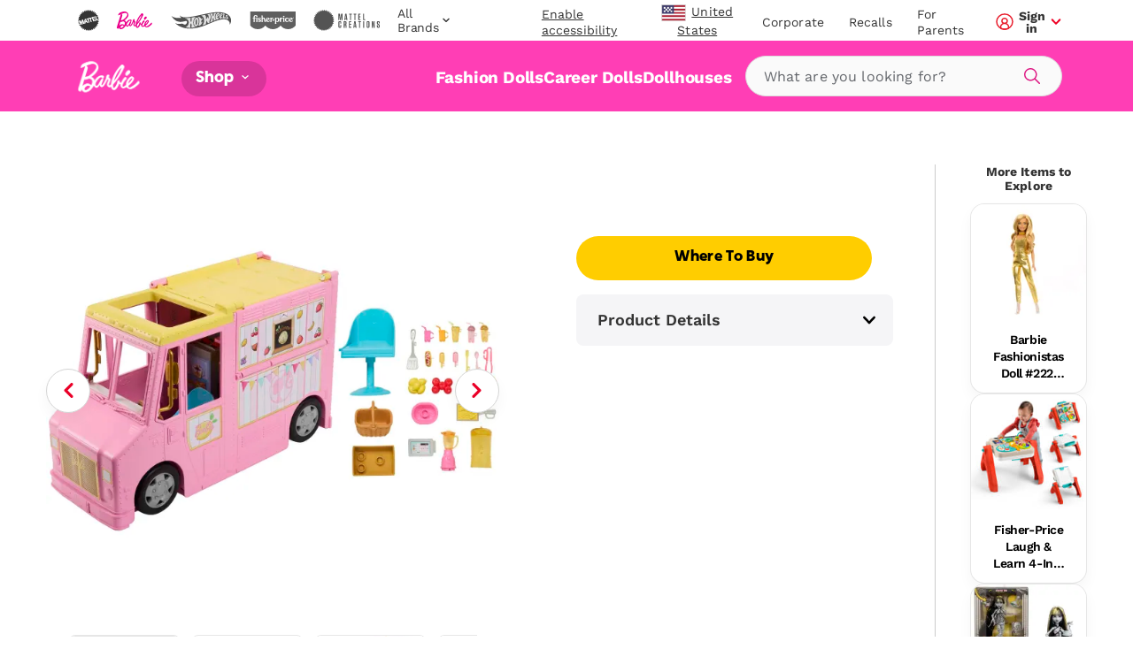

--- FILE ---
content_type: text/html; charset=utf-8
request_url: https://shop.mattel.com/products/fisher-price-little-peoplemy-mario-adventure-playset-jhg61?view=json
body_size: 1401
content:

{  "product": {    "productJson": {"id":14856425275757,"title":"Fisher-Price Little People My Mario Adventure Playset, Musical Toddler Toy With 2 Figures","handle":"fisher-price-little-peoplemy-mario-adventure-playset-jhg61","description":"From collecting coins and dodging Chain Chomp to powering up for big-time play, toddlers can bring to life all the exciting action of Super Mario with this interactive Little People playset from Fisher-Price. Mario’s Adventure Playset features lots of toddler-friendly activities inspired by the game, plus iconic music and sounds that activate as kids play their way around with Mario. Look for additional Little People My Mario toys to add to the toddler-friendly fun! (Additional toys sold separately and subject to availability.) Playset requires 2 AA batteries (included). Colors and decorations may vary.","published_at":"2026-01-15T00:00:06-08:00","created_at":"2025-12-23T13:13:13-08:00","vendor":"Little People","type":"","tags":["Brand: Little People","Filter-AgeGrade: 1 1\/2Y+","Filter-Language: en-US","Filter-MarketingAgeWeb: 1-2 Years","Filter-MarketingAgeWeb: 3-4 Years","Filter-Region: US","Filter-Subtype: Mario Kart","Filter-SuperCategory: Toddler \u0026 Preschool Toys","Filter-WebCategory: Playsets \u0026 Figures"],"price":5399,"price_min":5399,"price_max":5399,"available":false,"price_varies":false,"compare_at_price":null,"compare_at_price_min":0,"compare_at_price_max":0,"compare_at_price_varies":false,"variants":[{"id":52864056000877,"title":"Default Title","option1":"Default Title","option2":null,"option3":null,"sku":"JHG61","requires_shipping":true,"taxable":true,"featured_image":null,"available":false,"name":"Fisher-Price Little People My Mario Adventure Playset, Musical Toddler Toy With 2 Figures","public_title":null,"options":["Default Title"],"price":5399,"weight":0,"compare_at_price":null,"inventory_management":"shopify","barcode":"194735331086","requires_selling_plan":false,"selling_plan_allocations":[],"quantity_rule":{"min":1,"max":null,"increment":1}}],"images":["\/\/shop.mattel.com\/cdn\/shop\/files\/w6vctzebyktstr1wiv7s.jpg?v=1766524396","\/\/shop.mattel.com\/cdn\/shop\/files\/gi4lar3nlo2lg620er1i.jpg?v=1766524396","\/\/shop.mattel.com\/cdn\/shop\/files\/uhxzko90pmk3uezftb2q.jpg?v=1766524396","\/\/shop.mattel.com\/cdn\/shop\/files\/vu0xnf28hfrs8pld0g0t.jpg?v=1766524397","\/\/shop.mattel.com\/cdn\/shop\/files\/bogxe32pjffbajcxkat7.jpg?v=1766524396","\/\/shop.mattel.com\/cdn\/shop\/files\/xaubw9lz8wuhy2ootbms.jpg?v=1766524396"],"featured_image":"\/\/shop.mattel.com\/cdn\/shop\/files\/w6vctzebyktstr1wiv7s.jpg?v=1766524396","options":["Title"],"media":[{"alt":null,"id":52785928896877,"position":1,"preview_image":{"aspect_ratio":1.0,"height":2000,"width":2000,"src":"\/\/shop.mattel.com\/cdn\/shop\/files\/w6vctzebyktstr1wiv7s.jpg?v=1766524396"},"aspect_ratio":1.0,"height":2000,"media_type":"image","src":"\/\/shop.mattel.com\/cdn\/shop\/files\/w6vctzebyktstr1wiv7s.jpg?v=1766524396","width":2000},{"alt":null,"id":52785928929645,"position":2,"preview_image":{"aspect_ratio":1.0,"height":2000,"width":2000,"src":"\/\/shop.mattel.com\/cdn\/shop\/files\/gi4lar3nlo2lg620er1i.jpg?v=1766524396"},"aspect_ratio":1.0,"height":2000,"media_type":"image","src":"\/\/shop.mattel.com\/cdn\/shop\/files\/gi4lar3nlo2lg620er1i.jpg?v=1766524396","width":2000},{"alt":null,"id":52785928962413,"position":3,"preview_image":{"aspect_ratio":1.0,"height":2000,"width":2000,"src":"\/\/shop.mattel.com\/cdn\/shop\/files\/uhxzko90pmk3uezftb2q.jpg?v=1766524396"},"aspect_ratio":1.0,"height":2000,"media_type":"image","src":"\/\/shop.mattel.com\/cdn\/shop\/files\/uhxzko90pmk3uezftb2q.jpg?v=1766524396","width":2000},{"alt":null,"id":52785928995181,"position":4,"preview_image":{"aspect_ratio":1.0,"height":2000,"width":2000,"src":"\/\/shop.mattel.com\/cdn\/shop\/files\/vu0xnf28hfrs8pld0g0t.jpg?v=1766524397"},"aspect_ratio":1.0,"height":2000,"media_type":"image","src":"\/\/shop.mattel.com\/cdn\/shop\/files\/vu0xnf28hfrs8pld0g0t.jpg?v=1766524397","width":2000},{"alt":null,"id":52785929027949,"position":5,"preview_image":{"aspect_ratio":1.0,"height":2000,"width":2000,"src":"\/\/shop.mattel.com\/cdn\/shop\/files\/bogxe32pjffbajcxkat7.jpg?v=1766524396"},"aspect_ratio":1.0,"height":2000,"media_type":"image","src":"\/\/shop.mattel.com\/cdn\/shop\/files\/bogxe32pjffbajcxkat7.jpg?v=1766524396","width":2000},{"alt":null,"id":52785929060717,"position":6,"preview_image":{"aspect_ratio":1.229,"height":1627,"width":2000,"src":"\/\/shop.mattel.com\/cdn\/shop\/files\/xaubw9lz8wuhy2ootbms.jpg?v=1766524396"},"aspect_ratio":1.229,"height":1627,"media_type":"image","src":"\/\/shop.mattel.com\/cdn\/shop\/files\/xaubw9lz8wuhy2ootbms.jpg?v=1766524396","width":2000}],"requires_selling_plan":false,"selling_plan_groups":[],"content":"From collecting coins and dodging Chain Chomp to powering up for big-time play, toddlers can bring to life all the exciting action of Super Mario with this interactive Little People playset from Fisher-Price. Mario’s Adventure Playset features lots of toddler-friendly activities inspired by the game, plus iconic music and sounds that activate as kids play their way around with Mario. Look for additional Little People My Mario toys to add to the toddler-friendly fun! (Additional toys sold separately and subject to availability.) Playset requires 2 AA batteries (included). Colors and decorations may vary."},    "metaPayload": {"display_title":"Fisher-Price Little People My Mario Adventure Playset, Musical Toddler Toy With 2 Figures","handle":"fisher-price-little-peoplemy-mario-adventure-playset-jhg61","market_s_":{"available_to_purchase":["US"],"available_to_browse":["US"]},"tags":"JHG61","where_to_buy":{"channel_advisor_status":true},"mattel_product_number":"JHG61","image_thumbnail_link":"http:\/\/images.salsify.com\/image\/upload\/s--w0wvHE_K--\/w6vctzebyktstr1wiv7s.jpg","legal_name":"Fisher-Price Little People My Mario Adventure Playset, Musical Toddler Toy With 2 Figures","product_description":"From collecting coins and dodging Chain Chomp to powering up for big-time play, toddlers can bring to life all the exciting action of Super Mario with this interactive Little People playset from Fisher-Price. Mario’s Adventure Playset features lots of toddler-friendly activities inspired by the game, plus iconic music and sounds that activate as kids play their way around with Mario. Look for additional Little People My Mario toys to add to the toddler-friendly fun! (Additional toys sold separately and subject to availability.) Playset requires 2 AA batteries (included). Colors and decorations may vary.","bullet_feature_1":"Toddlers can explore the world of Super Mario with this interactive playset featuring classic video game sounds and lots of hands-on activities","bullet_feature_2":"Iconic music \u0026 sounds! Press the 2 Discovery Buttons, spin the Goomba pipe, and drop figures through the pipe to activate","bullet_feature_3":"Exciting activities inspired by the game! See Mario “jump” \u0026 hit the ? Block, slide the turtle shell, bounce the Chain Chomp, spin the bonus wheel, and more","bullet_feature_4":"Playset comes with a Mario figure and Fire Flower play piece, both sized just right for small hands to grasp and move","bullet_feature_5":"This toy helps foster fine motor skills and cause \u0026 effect while encouraging imaginative play for toddlers and preschool kids ages 18 months and older","brand":"Little People","language":"en-US","region":"US","image_carousel_link":"http:\/\/images.salsify.com\/image\/upload\/s--w0wvHE_K--\/w6vctzebyktstr1wiv7s.jpg,http:\/\/images.salsify.com\/image\/upload\/s--f9eSB0eQ--\/gi4lar3nlo2lg620er1i.jpg,http:\/\/images.salsify.com\/image\/upload\/s--XIYH2CF2--\/uhxzko90pmk3uezftb2q.jpg,http:\/\/images.salsify.com\/image\/upload\/s--OOzufRs0--\/vu0xnf28hfrs8pld0g0t.jpg,http:\/\/images.salsify.com\/image\/upload\/s--_d0-38JX--\/bogxe32pjffbajcxkat7.jpg,http:\/\/images.salsify.com\/image\/upload\/s--dnQSYIVa--\/xaubw9lz8wuhy2ootbms.jpg","web_category":"Playsets \u0026 Figures","active":"false","list_price":53.99,"list_price_currency":"USD","age_grade":"1 1\/2Y+","marketing_age_web":"1-2 Years|3-4 Years","product_data_page_url":"fisher-price-little-people my-mario-adventure-playset-jhg61","seo_keywords":"Fisherprice fischer brothers video game movie kart party decorations cartoon action figurine boy girl gender neutral 12 18 month 1 one 2 two 3 4 5 year old gift birthday holiday Christmas hanukkah chanukah easter basket electronic musical pretend","seo_pagetitle":"Fisher-Price Little People My Mario Adventure Playset | Mattel","seo_metadescription":"Toddlers can explore the world of Super Mario with this interactive playset featuring classic video game sounds and lots of hands-on activities","super_category":"Toddler \u0026 Preschool Toys","whats_in_the_box":"1 playset, 1 figure, 1 play piece","product_updated_date":"2025-12-14","canonical_category":"Shop All \u003e Toddler \u0026 Preschool Toys \u003e Playsets \u0026 Figures","canonical_brand":"Little People","upc_ean":"194735331086","subtype":"Mario Kart","available_at_retail":"Yes","gift_options":true,"dynamic_hreflang":[]},    "inventory":null,    "giftExperienceComponents": [          ]  }}

--- FILE ---
content_type: text/html; charset=utf-8
request_url: https://shop.mattel.com/products/fisher-price-little-peoplemy-mariofigure-6-pack-jhg63?view=json
body_size: 1535
content:

{  "product": {    "productJson": {"id":14856425144685,"title":"Fisher-Price Little People My Mario Figure 6-Pack Toy Set For Toddlers \u0026 Kids","handle":"fisher-price-little-peoplemy-mariofigure-6-pack-jhg63","description":"Toddlers can dive into the whimsical world of Super Mario with this Little People My Mario figure set from Fisher-Price! This set features 6 iconic characters from the franchise, including Mario, Luigi, Princess Peach, Toad, Yoshi and Bowser, all sized just right for small hands to grasp and move as kids imagine their own Super Mario adventures. Look for other Little People My Mario figures and playsets for more toddler-friendly storytelling play! (Additional toys sold separately and subject to availability.) Colors and decorations may vary.","published_at":"2026-01-15T00:00:05-08:00","created_at":"2025-12-23T13:13:09-08:00","vendor":"Little People","type":"","tags":["Brand: Little People","Filter-AgeGrade: 1 1\/2Y+","Filter-Language: en-US","Filter-MarketingAgeWeb: 1-2 Years","Filter-MarketingAgeWeb: 3-4 Years","Filter-Region: US","Filter-Subtype: Mario Kart","Filter-SuperCategory: Toddler \u0026 Preschool Toys","Filter-WebCategory: Playsets \u0026 Figures"],"price":2159,"price_min":2159,"price_max":2159,"available":false,"price_varies":false,"compare_at_price":null,"compare_at_price_min":0,"compare_at_price_max":0,"compare_at_price_varies":false,"variants":[{"id":52864055673197,"title":"Default Title","option1":"Default Title","option2":null,"option3":null,"sku":"JHG63","requires_shipping":true,"taxable":true,"featured_image":null,"available":false,"name":"Fisher-Price Little People My Mario Figure 6-Pack Toy Set For Toddlers \u0026 Kids","public_title":null,"options":["Default Title"],"price":2159,"weight":0,"compare_at_price":null,"inventory_management":"shopify","barcode":"194735331048","requires_selling_plan":false,"selling_plan_allocations":[],"quantity_rule":{"min":1,"max":null,"increment":1}}],"images":["\/\/shop.mattel.com\/cdn\/shop\/files\/vdpd1rhdxvzglb5gu4ju_d27b5c85-8d89-43dd-8033-b031344b15bc.jpg?v=1766524391","\/\/shop.mattel.com\/cdn\/shop\/files\/rqatprhsiv8u2efvryoq.jpg?v=1766524393","\/\/shop.mattel.com\/cdn\/shop\/files\/legdee90pml3p8mfyjsl.jpg?v=1766524393","\/\/shop.mattel.com\/cdn\/shop\/files\/xfa822it1jmhh2qigwbp.jpg?v=1766524394","\/\/shop.mattel.com\/cdn\/shop\/files\/fh9umhytzq1p5ax41fpb_8f91d102-6ecd-492b-8cb7-5d2e4d7328e6.jpg?v=1766524391","\/\/shop.mattel.com\/cdn\/shop\/files\/zbks1abndjwpfiqo8dn2.jpg?v=1766524394"],"featured_image":"\/\/shop.mattel.com\/cdn\/shop\/files\/vdpd1rhdxvzglb5gu4ju_d27b5c85-8d89-43dd-8033-b031344b15bc.jpg?v=1766524391","options":["Title"],"media":[{"alt":null,"id":52785928503661,"position":1,"preview_image":{"aspect_ratio":1.0,"height":2000,"width":2000,"src":"\/\/shop.mattel.com\/cdn\/shop\/files\/vdpd1rhdxvzglb5gu4ju_d27b5c85-8d89-43dd-8033-b031344b15bc.jpg?v=1766524391"},"aspect_ratio":1.0,"height":2000,"media_type":"image","src":"\/\/shop.mattel.com\/cdn\/shop\/files\/vdpd1rhdxvzglb5gu4ju_d27b5c85-8d89-43dd-8033-b031344b15bc.jpg?v=1766524391","width":2000},{"alt":null,"id":52785928536429,"position":2,"preview_image":{"aspect_ratio":1.0,"height":2000,"width":2000,"src":"\/\/shop.mattel.com\/cdn\/shop\/files\/rqatprhsiv8u2efvryoq.jpg?v=1766524393"},"aspect_ratio":1.0,"height":2000,"media_type":"image","src":"\/\/shop.mattel.com\/cdn\/shop\/files\/rqatprhsiv8u2efvryoq.jpg?v=1766524393","width":2000},{"alt":null,"id":52785928569197,"position":3,"preview_image":{"aspect_ratio":1.0,"height":2000,"width":2000,"src":"\/\/shop.mattel.com\/cdn\/shop\/files\/legdee90pml3p8mfyjsl.jpg?v=1766524393"},"aspect_ratio":1.0,"height":2000,"media_type":"image","src":"\/\/shop.mattel.com\/cdn\/shop\/files\/legdee90pml3p8mfyjsl.jpg?v=1766524393","width":2000},{"alt":null,"id":52785928601965,"position":4,"preview_image":{"aspect_ratio":1.0,"height":2000,"width":2000,"src":"\/\/shop.mattel.com\/cdn\/shop\/files\/xfa822it1jmhh2qigwbp.jpg?v=1766524394"},"aspect_ratio":1.0,"height":2000,"media_type":"image","src":"\/\/shop.mattel.com\/cdn\/shop\/files\/xfa822it1jmhh2qigwbp.jpg?v=1766524394","width":2000},{"alt":null,"id":52785928634733,"position":5,"preview_image":{"aspect_ratio":1.0,"height":2000,"width":2000,"src":"\/\/shop.mattel.com\/cdn\/shop\/files\/fh9umhytzq1p5ax41fpb_8f91d102-6ecd-492b-8cb7-5d2e4d7328e6.jpg?v=1766524391"},"aspect_ratio":1.0,"height":2000,"media_type":"image","src":"\/\/shop.mattel.com\/cdn\/shop\/files\/fh9umhytzq1p5ax41fpb_8f91d102-6ecd-492b-8cb7-5d2e4d7328e6.jpg?v=1766524391","width":2000},{"alt":null,"id":52785928667501,"position":6,"preview_image":{"aspect_ratio":0.599,"height":3337,"width":2000,"src":"\/\/shop.mattel.com\/cdn\/shop\/files\/zbks1abndjwpfiqo8dn2.jpg?v=1766524394"},"aspect_ratio":0.599,"height":3337,"media_type":"image","src":"\/\/shop.mattel.com\/cdn\/shop\/files\/zbks1abndjwpfiqo8dn2.jpg?v=1766524394","width":2000}],"requires_selling_plan":false,"selling_plan_groups":[],"content":"Toddlers can dive into the whimsical world of Super Mario with this Little People My Mario figure set from Fisher-Price! This set features 6 iconic characters from the franchise, including Mario, Luigi, Princess Peach, Toad, Yoshi and Bowser, all sized just right for small hands to grasp and move as kids imagine their own Super Mario adventures. Look for other Little People My Mario figures and playsets for more toddler-friendly storytelling play! (Additional toys sold separately and subject to availability.) Colors and decorations may vary."},    "metaPayload": {"display_title":"Fisher-Price Little People My Mario Figure 6-Pack Toy Set For Toddlers \u0026 Kids","handle":"fisher-price-little-peoplemy-mariofigure-6-pack-jhg63","market_s_":{"available_to_purchase":["US"],"available_to_browse":["US"]},"tags":"JHG63","where_to_buy":{"channel_advisor_status":true},"mattel_product_number":"JHG63","image_thumbnail_link":"http:\/\/images.salsify.com\/image\/upload\/s--wahNog_M--\/vdpd1rhdxvzglb5gu4ju.jpg","legal_name":"Fisher-Price Little People My Mario Figure 6-Pack Toy Set For Toddlers \u0026 Kids","product_description":"Toddlers can dive into the whimsical world of Super Mario with this Little People My Mario figure set from Fisher-Price! This set features 6 iconic characters from the franchise, including Mario, Luigi, Princess Peach, Toad, Yoshi and Bowser, all sized just right for small hands to grasp and move as kids imagine their own Super Mario adventures. Look for other Little People My Mario figures and playsets for more toddler-friendly storytelling play! (Additional toys sold separately and subject to availability.) Colors and decorations may vary.","bullet_feature_1":"Little People figure set featuring Super Mario characters and themes for toddler-friendly storytelling play","bullet_feature_2":"6 toy figures! Includes Mario, Luigi, Princess Peach, Toad, Yoshi and Bowser","bullet_feature_3":"Figures sized just right for small hands to grasp and move, helping to strengthen fine motor skills","bullet_feature_4":"Bring these figures to any Little People playset for more toddler-friendly pretend play! (Additional toys sold separately and subject to availability.)","bullet_feature_5":"These toys help foster imaginative play and storytelling for toddlers and preschool kids ages 18 months and older","brand":"Little People","language":"en-US","region":"US","image_carousel_link":"http:\/\/images.salsify.com\/image\/upload\/s--wahNog_M--\/vdpd1rhdxvzglb5gu4ju.jpg,http:\/\/images.salsify.com\/image\/upload\/s--VPWTlfbG--\/rqatprhsiv8u2efvryoq.jpg,http:\/\/images.salsify.com\/image\/upload\/s--XwAU2Yh4--\/legdee90pml3p8mfyjsl.jpg,http:\/\/images.salsify.com\/image\/upload\/s--utTVd2vf--\/xfa822it1jmhh2qigwbp.jpg,http:\/\/images.salsify.com\/image\/upload\/s--flWXjvKm--\/fh9umhytzq1p5ax41fpb.jpg,http:\/\/images.salsify.com\/image\/upload\/s--XJx0cwjk--\/zbks1abndjwpfiqo8dn2.jpg","web_category":"Playsets \u0026 Figures","active":"false","list_price":21.59,"list_price_currency":"USD","age_grade":"1 1\/2Y+","marketing_age_web":"1-2 Years|3-4 Years","product_data_page_url":"fisher-price-little-people my-mario figure-6-pack-jhg63","seo_keywords":"Fisherprice fischer brothers bros movie kart video game party decorations cartoon action figurine boy girl gender neutral 12 18 month 1 one 2 two 3 4 5 year old gift birthday holiday Christmas hanukkah chanukah easter basket","seo_pagetitle":"Fisher-Price Little People My Mario Figure 6-Pack | Mattel","seo_metadescription":"Little People figure set featuring Super Mario characters and themes for toddler-friendly storytelling play","super_category":"Toddler \u0026 Preschool Toys","whats_in_the_box":"6 figures","product_updated_date":"2025-11-02","canonical_category":"Shop All \u003e Toddler \u0026 Preschool Toys \u003e Playsets \u0026 Figures","canonical_brand":"Little People","upc_ean":"194735331048","subtype":"Mario Kart","available_at_retail":"Yes","gift_options":true,"dynamic_hreflang":[]},    "inventory":null,    "giftExperienceComponents": [          ]  }}

--- FILE ---
content_type: text/html; charset=utf-8
request_url: https://shop.mattel.com/products/uno-show-em-no-mercy-expansion-pack-jjb29?view=json
body_size: 1409
content:

{  "product": {    "productJson": {"id":14679682941293,"title":"UNO Show ‘Em No Mercy Card Game Expansion Pack For Kid, Adult \u0026 Family Nights \u0026 Parties","handle":"uno-show-em-no-mercy-expansion-pack-jjb29","description":"Fans of UNO Show 'em No Mercy game will love this expansion pack -- it includes 24 additional cards that bring extra carnage to the already brutal game, plus special coins that can either save a player or double the pain! Players just add the cards from the expansion pack into an existing deck from their collection and wait for the chaos to begin. And like always, when down to the last card, they still have to yell 'UNO!' Designed for players ages 7 years and older. Players must already have an UNO Show 'em No Mercy deck (sold separately, subject to availability); the cards and coins in the expansion pack cannot be played with on their own. Colors and decorations may vary.","published_at":"2025-06-10T12:55:21-07:00","created_at":"2025-04-30T11:06:49-07:00","vendor":"UNO","type":"","tags":["Brand: UNO","Filter-AgeGrade: 7Y+","Filter-Language: en-US","Filter-MarketingAgeWeb: 5+ Years","Filter-Region: US","Filter-SuperCategory: Games","Filter-WebCategory: Card Games"],"price":539,"price_min":539,"price_max":539,"available":false,"price_varies":false,"compare_at_price":null,"compare_at_price_min":0,"compare_at_price_max":0,"compare_at_price_varies":false,"variants":[{"id":51916035948909,"title":"Default Title","option1":"Default Title","option2":null,"option3":null,"sku":"JJB29","requires_shipping":true,"taxable":true,"featured_image":null,"available":false,"name":"UNO Show ‘Em No Mercy Card Game Expansion Pack For Kid, Adult \u0026 Family Nights \u0026 Parties","public_title":null,"options":["Default Title"],"price":539,"weight":0,"compare_at_price":null,"inventory_management":"shopify","barcode":"194735338764","requires_selling_plan":false,"selling_plan_allocations":[],"quantity_rule":{"min":1,"max":null,"increment":1}}],"images":["\/\/shop.mattel.com\/cdn\/shop\/files\/11ba45696920a4a1253db18050dddab5e62f9a69.jpg?v=1749585323","\/\/shop.mattel.com\/cdn\/shop\/files\/d5586ba4b85e5cc67409294eca544a9ab1bcbd40.jpg?v=1749585323","\/\/shop.mattel.com\/cdn\/shop\/files\/5ca92564f881f9dac9b19a425ad402a697fa84fe.jpg?v=1749585324","\/\/shop.mattel.com\/cdn\/shop\/files\/08cb1bdf6be1eb95af7689a97aac32fb471df156.jpg?v=1749585324","\/\/shop.mattel.com\/cdn\/shop\/files\/fc1b1723612a4170f344eb77541d6dd5045d3aa6.jpg?v=1749585324","\/\/shop.mattel.com\/cdn\/shop\/files\/80e6ba59af07aa8e4b17770fed56b3ec39e7e5fa.jpg?v=1749585323"],"featured_image":"\/\/shop.mattel.com\/cdn\/shop\/files\/11ba45696920a4a1253db18050dddab5e62f9a69.jpg?v=1749585323","options":["Title"],"media":[{"alt":null,"id":51907369435501,"position":1,"preview_image":{"aspect_ratio":1.0,"height":2000,"width":2000,"src":"\/\/shop.mattel.com\/cdn\/shop\/files\/11ba45696920a4a1253db18050dddab5e62f9a69.jpg?v=1749585323"},"aspect_ratio":1.0,"height":2000,"media_type":"image","src":"\/\/shop.mattel.com\/cdn\/shop\/files\/11ba45696920a4a1253db18050dddab5e62f9a69.jpg?v=1749585323","width":2000},{"alt":null,"id":51907369468269,"position":2,"preview_image":{"aspect_ratio":1.499,"height":1334,"width":2000,"src":"\/\/shop.mattel.com\/cdn\/shop\/files\/d5586ba4b85e5cc67409294eca544a9ab1bcbd40.jpg?v=1749585323"},"aspect_ratio":1.499,"height":1334,"media_type":"image","src":"\/\/shop.mattel.com\/cdn\/shop\/files\/d5586ba4b85e5cc67409294eca544a9ab1bcbd40.jpg?v=1749585323","width":2000},{"alt":null,"id":51907369501037,"position":3,"preview_image":{"aspect_ratio":1.0,"height":2000,"width":2000,"src":"\/\/shop.mattel.com\/cdn\/shop\/files\/5ca92564f881f9dac9b19a425ad402a697fa84fe.jpg?v=1749585324"},"aspect_ratio":1.0,"height":2000,"media_type":"image","src":"\/\/shop.mattel.com\/cdn\/shop\/files\/5ca92564f881f9dac9b19a425ad402a697fa84fe.jpg?v=1749585324","width":2000},{"alt":null,"id":51907369533805,"position":4,"preview_image":{"aspect_ratio":1.0,"height":2000,"width":2000,"src":"\/\/shop.mattel.com\/cdn\/shop\/files\/08cb1bdf6be1eb95af7689a97aac32fb471df156.jpg?v=1749585324"},"aspect_ratio":1.0,"height":2000,"media_type":"image","src":"\/\/shop.mattel.com\/cdn\/shop\/files\/08cb1bdf6be1eb95af7689a97aac32fb471df156.jpg?v=1749585324","width":2000},{"alt":null,"id":51907369566573,"position":5,"preview_image":{"aspect_ratio":1.0,"height":2000,"width":2000,"src":"\/\/shop.mattel.com\/cdn\/shop\/files\/fc1b1723612a4170f344eb77541d6dd5045d3aa6.jpg?v=1749585324"},"aspect_ratio":1.0,"height":2000,"media_type":"image","src":"\/\/shop.mattel.com\/cdn\/shop\/files\/fc1b1723612a4170f344eb77541d6dd5045d3aa6.jpg?v=1749585324","width":2000},{"alt":null,"id":51907369599341,"position":6,"preview_image":{"aspect_ratio":1.0,"height":2000,"width":2000,"src":"\/\/shop.mattel.com\/cdn\/shop\/files\/80e6ba59af07aa8e4b17770fed56b3ec39e7e5fa.jpg?v=1749585323"},"aspect_ratio":1.0,"height":2000,"media_type":"image","src":"\/\/shop.mattel.com\/cdn\/shop\/files\/80e6ba59af07aa8e4b17770fed56b3ec39e7e5fa.jpg?v=1749585323","width":2000}],"requires_selling_plan":false,"selling_plan_groups":[],"content":"Fans of UNO Show 'em No Mercy game will love this expansion pack -- it includes 24 additional cards that bring extra carnage to the already brutal game, plus special coins that can either save a player or double the pain! Players just add the cards from the expansion pack into an existing deck from their collection and wait for the chaos to begin. And like always, when down to the last card, they still have to yell 'UNO!' Designed for players ages 7 years and older. Players must already have an UNO Show 'em No Mercy deck (sold separately, subject to availability); the cards and coins in the expansion pack cannot be played with on their own. Colors and decorations may vary."},    "metaPayload": {"display_title":"UNO Show ‘Em No Mercy Card Game Expansion Pack For Kid, Adult \u0026 Family Nights \u0026 Parties","handle":"uno-show-em-no-mercy-expansion-pack-jjb29","market_s_":{"available_to_purchase":["US"],"available_to_browse":["US"]},"product_badge_tout":{"copy":"","image":null},"product_header":{"filters":{}},"product_media":{"media_video":null},"product_reviews_bazaarvoice":{"bazaarvoice_product_id":"","show_product_reviews":false,"show_question_answer":false},"related_products":{"searchspring_product_recommendations_profile_id":"","show_related_products":false},"seo":{"seo_canonical":"","seo_hreflang":"","seo_product_type":""},"entry-tags":[],"tags":"JJB29","where_to_buy":{"channel_advisor_status":true,"channel_advisor_widget_id":""},"mattel_product_number":"JJB29","image_thumbnail_link":"http:\/\/images.salsify.com\/image\/upload\/s--VPVYh8nP--\/11ba45696920a4a1253db18050dddab5e62f9a69.jpg","legal_name":"UNO Show ‘Em No Mercy Card Game Expansion Pack For Kid, Adult \u0026 Family Nights \u0026 Parties","product_description":"Fans of UNO Show 'em No Mercy game will love this expansion pack -- it includes 24 additional cards that bring extra carnage to the already brutal game, plus special coins that can either save a player or double the pain! Players just add the cards from the expansion pack into an existing deck from their collection and wait for the chaos to begin. And like always, when down to the last card, they still have to yell 'UNO!' Designed for players ages 7 years and older. Players must already have an UNO Show 'em No Mercy deck (sold separately, subject to availability); the cards and coins in the expansion pack cannot be played with on their own. Colors and decorations may vary.","bullet_feature_1":"This UNO Show 'em No Mercy expansion pack adds some fresh, ruthless rules to your existing UNO Show 'em No Mercy deck!","bullet_feature_2":"Simply mix in the expansion pack's 24 cards and bring carnage to the already brutal game!","bullet_feature_3":"The expansion pack also includes special coins that can only be used once per round, so choose wisely!","bullet_feature_4":"The Mercy Coin lets a player draw a whole new hand, and the No Mercy Coin doubles the penalty of any card played!","bullet_feature_5":"Players must already have an UNO Show 'em No Mercy deck; the cards and coins in the expansion pack cannot be played with on their own.","brand":"UNO","language":"en-US","region":"US","image_carousel_link":"http:\/\/images.salsify.com\/image\/upload\/s--VPVYh8nP--\/11ba45696920a4a1253db18050dddab5e62f9a69.jpg,http:\/\/images.salsify.com\/image\/upload\/s--JC_e-gsB--\/d5586ba4b85e5cc67409294eca544a9ab1bcbd40.jpg,http:\/\/images.salsify.com\/image\/upload\/s--hYHgyfTe--\/5ca92564f881f9dac9b19a425ad402a697fa84fe.jpg,http:\/\/images.salsify.com\/image\/upload\/s--OLnVHedo--\/08cb1bdf6be1eb95af7689a97aac32fb471df156.jpg,http:\/\/images.salsify.com\/image\/upload\/s--BZCgodYe--\/fc1b1723612a4170f344eb77541d6dd5045d3aa6.jpg,http:\/\/images.salsify.com\/image\/upload\/s--5hrVs3Ln--\/80e6ba59af07aa8e4b17770fed56b3ec39e7e5fa.jpg","web_category":"Card Games","active":"true","list_price":5.39,"list_price_currency":"USD","age_grade":"7Y+","marketing_age_web":"5+ Years","product_data_page_url":"uno-show-em-no-mercy-expansion-pack-jjb29","seo_keywords":"toy boy girl teen tween fan collector birthday party christmas xmas hanukkah holiday gift easter boo basket stocking stuffer age 7 8 9 10 11 12 years old car learning group 2 player strategy ideas wife husband parties","seo_pagetitle":"UNO Show 'em No Mercy Expansion Pack | Mattel","seo_metadescription":"This UNO Show 'em No Mercy expansion pack adds some fresh, ruthless rules to your existing UNO Show 'em No Mercy deck!","super_category":"Games","whats_in_the_box":"Includes 24 cards, 6 coins and instructions.","product_updated_date":"2025-05-30","canonical_category":"Shop All \u003e Games \u003e Card Games","canonical_brand":"UNO","upc_ean":"194735338764","available_at_retail":"Yes","gift_options":true,"related_pdfs":[],"dynamic_hreflang":["uno-show-em-no-mercy-expansion-pack-jjb29"]},    "inventory":null,    "giftExperienceComponents": [          ]  }}

--- FILE ---
content_type: text/html; charset=utf-8
request_url: https://shop.mattel.com/products/fisher-price-little-peoplemymario-bowsers-airship-jhg62?view=json
body_size: 1318
content:

{  "product": {    "productJson": {"id":14856425242989,"title":"Fisher-Price Little People My Mario Bowser's Airship \u0026 Figure Set Toddler Toy","handle":"fisher-price-little-peoplemymario-bowsers-airship-jhg62","description":"Toddlers can dive into the exciting world of Super Mario with this Little People My Mario Bowser’s Airship playset from Fisher-Price! Inspired by the iconic game, this push-along toy boat is packed with fun activities designed just right for preschoolers including a cannonball launcher, bat-at spinners, and a trapdoor pipe for drop-through play. As kids roll the vehicle along, Bowser’s Airship bobs up and down in a cool wave-like motion! Look for additional Little People My Mario toys to add to the toddler-friendly fun! (Additional toys sold separately and subject to availability.) Colors and decorations may vary.","published_at":"2026-01-15T00:00:05-08:00","created_at":"2025-12-23T13:13:12-08:00","vendor":"Little People","type":"","tags":["Brand: Little People","Filter-AgeGrade: 1 1\/2Y+","Filter-Language: en-US","Filter-MarketingAgeWeb: 1-2 Years","Filter-MarketingAgeWeb: 3-4 Years","Filter-Region: US","Filter-Subtype: Mario Kart","Filter-SuperCategory: Toddler \u0026 Preschool Toys","Filter-WebCategory: Playsets \u0026 Figures"],"price":2699,"price_min":2699,"price_max":2699,"available":false,"price_varies":false,"compare_at_price":null,"compare_at_price_min":0,"compare_at_price_max":0,"compare_at_price_varies":false,"variants":[{"id":52864055968109,"title":"Default Title","option1":"Default Title","option2":null,"option3":null,"sku":"JHG62","requires_shipping":true,"taxable":true,"featured_image":null,"available":false,"name":"Fisher-Price Little People My Mario Bowser's Airship \u0026 Figure Set Toddler Toy","public_title":null,"options":["Default Title"],"price":2699,"weight":0,"compare_at_price":null,"inventory_management":"shopify","barcode":"194735331024","requires_selling_plan":false,"selling_plan_allocations":[],"quantity_rule":{"min":1,"max":null,"increment":1}}],"images":["\/\/shop.mattel.com\/cdn\/shop\/files\/qltk1lgri2tizdocbzis.jpg?v=1766524398","\/\/shop.mattel.com\/cdn\/shop\/files\/mergpthrafnpqqmtsyvf.jpg?v=1766524398","\/\/shop.mattel.com\/cdn\/shop\/files\/yzouviis34gr4hr8ftp5.jpg?v=1766524397","\/\/shop.mattel.com\/cdn\/shop\/files\/sduoqv1hzj4r8kfyh1ei.jpg?v=1766524397","\/\/shop.mattel.com\/cdn\/shop\/files\/d7bqzf8jw8t9fbr55vax.jpg?v=1766524397","\/\/shop.mattel.com\/cdn\/shop\/files\/ynmkwag1w4iynbpoc7ho.jpg?v=1766524397"],"featured_image":"\/\/shop.mattel.com\/cdn\/shop\/files\/qltk1lgri2tizdocbzis.jpg?v=1766524398","options":["Title"],"media":[{"alt":null,"id":52785928700269,"position":1,"preview_image":{"aspect_ratio":1.0,"height":2000,"width":2000,"src":"\/\/shop.mattel.com\/cdn\/shop\/files\/qltk1lgri2tizdocbzis.jpg?v=1766524398"},"aspect_ratio":1.0,"height":2000,"media_type":"image","src":"\/\/shop.mattel.com\/cdn\/shop\/files\/qltk1lgri2tizdocbzis.jpg?v=1766524398","width":2000},{"alt":null,"id":52785928733037,"position":2,"preview_image":{"aspect_ratio":1.0,"height":2000,"width":2000,"src":"\/\/shop.mattel.com\/cdn\/shop\/files\/mergpthrafnpqqmtsyvf.jpg?v=1766524398"},"aspect_ratio":1.0,"height":2000,"media_type":"image","src":"\/\/shop.mattel.com\/cdn\/shop\/files\/mergpthrafnpqqmtsyvf.jpg?v=1766524398","width":2000},{"alt":null,"id":52785928765805,"position":3,"preview_image":{"aspect_ratio":1.0,"height":2000,"width":2000,"src":"\/\/shop.mattel.com\/cdn\/shop\/files\/yzouviis34gr4hr8ftp5.jpg?v=1766524397"},"aspect_ratio":1.0,"height":2000,"media_type":"image","src":"\/\/shop.mattel.com\/cdn\/shop\/files\/yzouviis34gr4hr8ftp5.jpg?v=1766524397","width":2000},{"alt":null,"id":52785928798573,"position":4,"preview_image":{"aspect_ratio":1.0,"height":2000,"width":2000,"src":"\/\/shop.mattel.com\/cdn\/shop\/files\/sduoqv1hzj4r8kfyh1ei.jpg?v=1766524397"},"aspect_ratio":1.0,"height":2000,"media_type":"image","src":"\/\/shop.mattel.com\/cdn\/shop\/files\/sduoqv1hzj4r8kfyh1ei.jpg?v=1766524397","width":2000},{"alt":null,"id":52785928831341,"position":5,"preview_image":{"aspect_ratio":1.0,"height":2000,"width":2000,"src":"\/\/shop.mattel.com\/cdn\/shop\/files\/d7bqzf8jw8t9fbr55vax.jpg?v=1766524397"},"aspect_ratio":1.0,"height":2000,"media_type":"image","src":"\/\/shop.mattel.com\/cdn\/shop\/files\/d7bqzf8jw8t9fbr55vax.jpg?v=1766524397","width":2000},{"alt":null,"id":52785928864109,"position":6,"preview_image":{"aspect_ratio":1.133,"height":1766,"width":2000,"src":"\/\/shop.mattel.com\/cdn\/shop\/files\/ynmkwag1w4iynbpoc7ho.jpg?v=1766524397"},"aspect_ratio":1.133,"height":1766,"media_type":"image","src":"\/\/shop.mattel.com\/cdn\/shop\/files\/ynmkwag1w4iynbpoc7ho.jpg?v=1766524397","width":2000}],"requires_selling_plan":false,"selling_plan_groups":[],"content":"Toddlers can dive into the exciting world of Super Mario with this Little People My Mario Bowser’s Airship playset from Fisher-Price! Inspired by the iconic game, this push-along toy boat is packed with fun activities designed just right for preschoolers including a cannonball launcher, bat-at spinners, and a trapdoor pipe for drop-through play. As kids roll the vehicle along, Bowser’s Airship bobs up and down in a cool wave-like motion! Look for additional Little People My Mario toys to add to the toddler-friendly fun! (Additional toys sold separately and subject to availability.) Colors and decorations may vary."},    "metaPayload": {"display_title":"Fisher-Price Little People My Mario Bowser's Airship \u0026 Figure Set Toddler Toy","handle":"fisher-price-little-peoplemymario-bowsers-airship-jhg62","market_s_":{"available_to_purchase":["US"],"available_to_browse":["US"]},"tags":"JHG62","where_to_buy":{"channel_advisor_status":true},"mattel_product_number":"JHG62","image_thumbnail_link":"http:\/\/images.salsify.com\/image\/upload\/s--_9UOZ1Q7--\/qltk1lgri2tizdocbzis.jpg","legal_name":"Fisher-Price Little People My Mario Bowser's Airship \u0026 Figure Set Toddler Toy","product_description":"Toddlers can dive into the exciting world of Super Mario with this Little People My Mario Bowser’s Airship playset from Fisher-Price! Inspired by the iconic game, this push-along toy boat is packed with fun activities designed just right for preschoolers including a cannonball launcher, bat-at spinners, and a trapdoor pipe for drop-through play. As kids roll the vehicle along, Bowser’s Airship bobs up and down in a cool wave-like motion! Look for additional Little People My Mario toys to add to the toddler-friendly fun! (Additional toys sold separately and subject to availability.) Colors and decorations may vary.","bullet_feature_1":"Push-along toy boat featuring Bowser from the world of Super Mario for toddler-friendly storytelling play","bullet_feature_2":"Load and launch a cannonball from the ship’s bow! Includes Bowser figure and 1 cannonball play piece","bullet_feature_3":"Fun hands-on activities all around: Green Shell spinner, crow’s nest with bat-at propeller, trapdoor with drop-through pipe, and rotating mast base","bullet_feature_4":"Roll the ship along to see it bob up and down in a wave-like motion","bullet_feature_5":"This toy helps foster gross and fine motor skills and cause \u0026 effect while encouraging imaginative play for toddlers and preschool kids ages 18 months and older","brand":"Little People","language":"en-US","region":"US","image_carousel_link":"http:\/\/images.salsify.com\/image\/upload\/s--_9UOZ1Q7--\/qltk1lgri2tizdocbzis.jpg,http:\/\/images.salsify.com\/image\/upload\/s--V47mdUCT--\/mergpthrafnpqqmtsyvf.jpg,http:\/\/images.salsify.com\/image\/upload\/s--fuJYkswn--\/yzouviis34gr4hr8ftp5.jpg,http:\/\/images.salsify.com\/image\/upload\/s--P_6vrZ8_--\/sduoqv1hzj4r8kfyh1ei.jpg,http:\/\/images.salsify.com\/image\/upload\/s--1IY2-sxS--\/d7bqzf8jw8t9fbr55vax.jpg,http:\/\/images.salsify.com\/image\/upload\/s--GVoOCKpf--\/ynmkwag1w4iynbpoc7ho.jpg","web_category":"Playsets \u0026 Figures","active":"false","list_price":26.99,"list_price_currency":"USD","age_grade":"1 1\/2Y+","marketing_age_web":"1-2 Years|3-4 Years","product_data_page_url":"fisher-price-little-people my mario-bowsers-airship-jhg62","seo_keywords":"Fisherprice fischer video game brothers bros movie kart party decorations cartoon action figurine boy girl gender neutral 12 18 month 1 one 2 two 3 4 5 year old gift birthday holiday Christmas hanukkah chanukah easter basket","seo_pagetitle":"Fisher-Price Little People My Mario Bowser’s Airship | Mattel","seo_metadescription":"Push-along toy boat featuring Bowser from the world of Super Mario for toddler-friendly storytelling play","super_category":"Toddler \u0026 Preschool Toys","whats_in_the_box":"1 ship, 1 figure, 1 play piece","product_updated_date":"2025-12-15","canonical_category":"Shop All \u003e Toddler \u0026 Preschool Toys \u003e Playsets \u0026 Figures","canonical_brand":"Little People","upc_ean":"194735331024","subtype":"Mario Kart","available_at_retail":"Yes","gift_options":true,"dynamic_hreflang":[]},    "inventory":null,    "giftExperienceComponents": [          ]  }}

--- FILE ---
content_type: text/html; charset=utf-8
request_url: https://shop.mattel.com/products/jurassic-world-rebirth-super-colossal-titanosaurus-dinosaur-jgb62?view=json
body_size: 1678
content:

{  "product": {    "productJson": {"id":14679666753901,"title":"Jurassic World Rebirth Super Colossal Titanosaurus Dinosaur, 53 Inch Long Movie-Accurate Herbivore","handle":"jurassic-world-rebirth-super-colossal-titanosaurus-dinosaur-jgb62","description":"Jurassic World Rebirth has thrills extending from land to air to sea and this Titanosaurus figure brings all the excitement home in a huge way! With its neck and tail fully extended, this figures measures 60 inches long from tip to tail. This Sauropod is ready to stretch the imagination of any dinosaur lover and complement any dinosaur collection! With movie-accurate design and posable legs, neck and tail, the Titanosaurus is the true colossus of Jurassic World Rebirth. Scan the Tracking Code on the dinosaur’s foot in the free Jurassic World Play App with a compatible smart device (Android or iOS, not included) to unlock a digital version of the dinosaur and play the fiercely fun game to race various vehicles on land, air and sea. Makes a great gift for dinosaur fans ages 4 years and up. Colors and decorations may vary.","published_at":"2025-06-01T00:00:05-07:00","created_at":"2025-04-30T07:50:41-07:00","vendor":"Jurassic World","type":"","tags":["Brand: Jurassic World","Filter-AgeGrade: 4Y+","Filter-Language: en-US","Filter-MarketingAgeWeb: 3-4 Years","Filter-MarketingAgeWeb: 5+ Years","Filter-Region: US","Filter-Subtype: Entertainment","Filter-Subtype: Jurassic World Rebirth","Filter-SuperCategory: Action Figures \u0026 Playsets","Filter-WebCategory: Dinosaur Toys"],"price":6999,"price_min":6999,"price_max":6999,"available":false,"price_varies":false,"compare_at_price":null,"compare_at_price_min":0,"compare_at_price_max":0,"compare_at_price_varies":false,"variants":[{"id":51915918770541,"title":"Default Title","option1":"Default Title","option2":null,"option3":null,"sku":"JGB62","requires_shipping":true,"taxable":true,"featured_image":null,"available":false,"name":"Jurassic World Rebirth Super Colossal Titanosaurus Dinosaur, 53 Inch Long Movie-Accurate Herbivore","public_title":null,"options":["Default Title"],"price":6999,"weight":0,"compare_at_price":null,"inventory_management":"shopify","barcode":"194735309474","requires_selling_plan":false,"selling_plan_allocations":[],"quantity_rule":{"min":1,"max":null,"increment":1}}],"images":["\/\/shop.mattel.com\/cdn\/shop\/files\/881c3ebc5ee494c27d3532acc155542c671d894c.jpg?v=1748892637","\/\/shop.mattel.com\/cdn\/shop\/files\/559cc2306834fa2417a9af181871713e022281ff_1bc01167-c7fa-475b-997f-355a572c8c15.jpg?v=1748892635","\/\/shop.mattel.com\/cdn\/shop\/files\/8c93582f79d6baeef9eb7ea8d2c8e6fb2b5384f0.jpg?v=1748892637","\/\/shop.mattel.com\/cdn\/shop\/files\/a713672e6d54a25da7cd604920087428af0ff684.jpg?v=1748892637","\/\/shop.mattel.com\/cdn\/shop\/files\/d6d051efe219536b7a9214d9d1e4f5c6141ff4c7_5100642d-aa53-4d4f-9fb4-b26906b2e8d5.jpg?v=1748892635","\/\/shop.mattel.com\/cdn\/shop\/files\/dde0bcdb03a2f97b0950729e39c4071d27848069_e9e230c3-edc7-41d6-be34-20611a835cf4.jpg?v=1748892635"],"featured_image":"\/\/shop.mattel.com\/cdn\/shop\/files\/881c3ebc5ee494c27d3532acc155542c671d894c.jpg?v=1748892637","options":["Title"],"media":[{"alt":null,"id":51869937041773,"position":1,"preview_image":{"aspect_ratio":1.0,"height":2000,"width":2000,"src":"\/\/shop.mattel.com\/cdn\/shop\/files\/881c3ebc5ee494c27d3532acc155542c671d894c.jpg?v=1748892637"},"aspect_ratio":1.0,"height":2000,"media_type":"image","src":"\/\/shop.mattel.com\/cdn\/shop\/files\/881c3ebc5ee494c27d3532acc155542c671d894c.jpg?v=1748892637","width":2000},{"alt":null,"id":51869937074541,"position":2,"preview_image":{"aspect_ratio":1.499,"height":1334,"width":2000,"src":"\/\/shop.mattel.com\/cdn\/shop\/files\/559cc2306834fa2417a9af181871713e022281ff_1bc01167-c7fa-475b-997f-355a572c8c15.jpg?v=1748892635"},"aspect_ratio":1.499,"height":1334,"media_type":"image","src":"\/\/shop.mattel.com\/cdn\/shop\/files\/559cc2306834fa2417a9af181871713e022281ff_1bc01167-c7fa-475b-997f-355a572c8c15.jpg?v=1748892635","width":2000},{"alt":null,"id":51869937107309,"position":3,"preview_image":{"aspect_ratio":1.0,"height":2000,"width":2000,"src":"\/\/shop.mattel.com\/cdn\/shop\/files\/8c93582f79d6baeef9eb7ea8d2c8e6fb2b5384f0.jpg?v=1748892637"},"aspect_ratio":1.0,"height":2000,"media_type":"image","src":"\/\/shop.mattel.com\/cdn\/shop\/files\/8c93582f79d6baeef9eb7ea8d2c8e6fb2b5384f0.jpg?v=1748892637","width":2000},{"alt":null,"id":51869937140077,"position":4,"preview_image":{"aspect_ratio":1.0,"height":2000,"width":2000,"src":"\/\/shop.mattel.com\/cdn\/shop\/files\/a713672e6d54a25da7cd604920087428af0ff684.jpg?v=1748892637"},"aspect_ratio":1.0,"height":2000,"media_type":"image","src":"\/\/shop.mattel.com\/cdn\/shop\/files\/a713672e6d54a25da7cd604920087428af0ff684.jpg?v=1748892637","width":2000},{"alt":null,"id":51869937172845,"position":5,"preview_image":{"aspect_ratio":1.0,"height":2000,"width":2000,"src":"\/\/shop.mattel.com\/cdn\/shop\/files\/d6d051efe219536b7a9214d9d1e4f5c6141ff4c7_5100642d-aa53-4d4f-9fb4-b26906b2e8d5.jpg?v=1748892635"},"aspect_ratio":1.0,"height":2000,"media_type":"image","src":"\/\/shop.mattel.com\/cdn\/shop\/files\/d6d051efe219536b7a9214d9d1e4f5c6141ff4c7_5100642d-aa53-4d4f-9fb4-b26906b2e8d5.jpg?v=1748892635","width":2000},{"alt":null,"id":51869937205613,"position":6,"preview_image":{"aspect_ratio":1.0,"height":2000,"width":2000,"src":"\/\/shop.mattel.com\/cdn\/shop\/files\/dde0bcdb03a2f97b0950729e39c4071d27848069_e9e230c3-edc7-41d6-be34-20611a835cf4.jpg?v=1748892635"},"aspect_ratio":1.0,"height":2000,"media_type":"image","src":"\/\/shop.mattel.com\/cdn\/shop\/files\/dde0bcdb03a2f97b0950729e39c4071d27848069_e9e230c3-edc7-41d6-be34-20611a835cf4.jpg?v=1748892635","width":2000}],"requires_selling_plan":false,"selling_plan_groups":[],"content":"Jurassic World Rebirth has thrills extending from land to air to sea and this Titanosaurus figure brings all the excitement home in a huge way! With its neck and tail fully extended, this figures measures 60 inches long from tip to tail. This Sauropod is ready to stretch the imagination of any dinosaur lover and complement any dinosaur collection! With movie-accurate design and posable legs, neck and tail, the Titanosaurus is the true colossus of Jurassic World Rebirth. Scan the Tracking Code on the dinosaur’s foot in the free Jurassic World Play App with a compatible smart device (Android or iOS, not included) to unlock a digital version of the dinosaur and play the fiercely fun game to race various vehicles on land, air and sea. Makes a great gift for dinosaur fans ages 4 years and up. Colors and decorations may vary."},    "metaPayload": {"display_title":"Jurassic World Rebirth Super Colossal Titanosaurus Dinosaur, 53 Inch Long Movie-Accurate Herbivore","handle":"jurassic-world-rebirth-super-colossal-titanosaurus-dinosaur-jgb62","market_s_":{"available_to_purchase":["US"],"available_to_browse":["US"]},"tags":"JGB62","where_to_buy":{"channel_advisor_status":true},"mattel_product_number":"JGB62","image_thumbnail_link":"http:\/\/images.salsify.com\/image\/upload\/s--qHFNN3TE--\/881c3ebc5ee494c27d3532acc155542c671d894c.jpg","legal_name":"Jurassic World Rebirth Super Colossal Titanosaurus Dinosaur, 53 Inch Long Movie-Accurate Herbivore","product_description":"Jurassic World Rebirth has thrills extending from land to air to sea and this Titanosaurus figure brings all the excitement home in a huge way! With its neck and tail fully extended, this figures measures 60 inches long from tip to tail. This Sauropod is ready to stretch the imagination of any dinosaur lover and complement any dinosaur collection! With movie-accurate design and posable legs, neck and tail, the Titanosaurus is the true colossus of Jurassic World Rebirth. Scan the Tracking Code on the dinosaur’s foot in the free Jurassic World Play App with a compatible smart device (Android or iOS, not included) to unlock a digital version of the dinosaur and play the fiercely fun game to race various vehicles on land, air and sea. Makes a great gift for dinosaur fans ages 4 years and up. Colors and decorations may vary.","bullet_feature_1":"Gigantic fun! Bring home extra-sized thrills from the land, air and sea adventure of Jurassic World Rebirth with this huge Titanosaurus figure.","bullet_feature_2":"Extra large and extra long. The length of this figure measures 60 inches with neck and tail stretched out to their full extension. With neck upright, the figure is about 53 inches long and 28 inches tall.","bullet_feature_3":"Spotlight-ready! With articulated legs, tail and neck, this super large Sauropod is ready for life-like poses in both action play and display. Figure requires one-time assembly to attach the legs and neck.","bullet_feature_4":"Great gift! This Titanosaurus makes an exciting gift for any dinosaur lover 4 years or older, especially Jurassic World fans.","bullet_feature_5":"Scan and collect! Scan the code on the dinosaur’s foot in the free Jurassic World Play App with a compatible smart device (not included) for AR activities and to create a digital dinosaur collection!","bullet_feature_6":"Ride ‘N Rampage: Colossal Chase! In this updated app game, race various vehicles on land, air and sea and play an exciting shooting game that extracts DNA from the dinosaurs!","brand":"Jurassic World","language":"en-US","region":"US","image_carousel_link":"http:\/\/images.salsify.com\/image\/upload\/s--qHFNN3TE--\/881c3ebc5ee494c27d3532acc155542c671d894c.jpg,http:\/\/images.salsify.com\/image\/upload\/s--BBJjFdmD--\/559cc2306834fa2417a9af181871713e022281ff.jpg,http:\/\/images.salsify.com\/image\/upload\/s--pVB89ZUM--\/8c93582f79d6baeef9eb7ea8d2c8e6fb2b5384f0.jpg,http:\/\/images.salsify.com\/image\/upload\/s--ElHdQYo3--\/a713672e6d54a25da7cd604920087428af0ff684.jpg,http:\/\/images.salsify.com\/image\/upload\/s--9jOFanq2--\/d6d051efe219536b7a9214d9d1e4f5c6141ff4c7.jpg,http:\/\/images.salsify.com\/image\/upload\/s--qQ7oPhjv--\/dde0bcdb03a2f97b0950729e39c4071d27848069.jpg","web_category":"Dinosaur Toys","active":"true","list_price":69.99,"list_price_currency":"USD","age_grade":"4Y+","marketing_age_web":"3-4 Years|5+ Years","product_data_page_url":"jurassic-world-rebirth-super-colossal-titanosaurus-dinosaur-jgb62","seo_keywords":"4 5 6 7 8 year-old girl boy child adult collect indoor outdoor birthday christmas present hanukkah easter jw park dominion lost camp cretaceous chaos theory play t-rex massive gigantic big humongous juguetes para ninos mattel","seo_pagetitle":"Jurassic World Rebirth Super Colossal Titanosaurus Dinosaur | Mattel","seo_metadescription":"Gigantic fun! Bring home extra-sized thrills from the land, air and sea adventure of Jurassic World Rebirth with this huge Herbivore1 figure.","super_category":"Action Figures \u0026 Playsets","whats_in_the_box":"Includes 1 Jurassic World Titanosaurus dinosaur figure. Some assembly required. Colors and decorations may vary.","product_updated_date":"2025-04-12","canonical_category":"Shop All \u003e Action Figures \u0026 Playsets \u003e Dinosaur Toys","canonical_brand":"Jurassic World","upc_ean":"194735309474","subtype":"Jurassic World Rebirth|Entertainment","available_at_retail":"Yes","gift_options":true,"dynamic_hreflang":["jurassic-world-rebirth-super-colossal-titanosaurus-dinosaur-jgb62"]},    "inventory":null,    "giftExperienceComponents": [          ]  }}

--- FILE ---
content_type: text/html; charset=utf-8
request_url: https://shop.mattel.com/products/barbie-dreamhouse-playset-grg93?view=json
body_size: 4675
content:

{  "product": {    "productJson": {"id":7297687421093,"title":"Barbie Dreamhouse Dollhouse With 75+ Accessories \u0026 Wheelchair Accessible Elevator, Lights, Sounds, Music","handle":"barbie-dreamhouse-playset-grg93","description":"When young imaginations open the door to the Barbie® Dreamhouse®, they'll discover unlimited storytelling possibilities! Standing 43 inches tall and 41 inches wide, this dreamy dollhouse inspires 360-degree play with three floors and 10 indoor and outdoor living areas. Move right in and customize the space -- the grass area and pool can be placed in multiple configurations on the first and third floors, and the slide fits in four second-floor locations. After designing the layout, set the scene for any story with three songs, two soundscapes and customizable light settings! Then, double the fun with transforming furniture -- the BBQ grill reverses to reveal a dessert buffet, the entertainment center reverses to reveal a pet play area, and a bunk bed folds down from the wall. Kids can play out any story, from an ordinary day to the ultimate get-together with a kitchen, living room, dining room, bedroom, bathroom, pool, balcony, party room and more. Lift and lower Barbie® doll and her friends in the working elevator, fill the pool with water to make a splash, soak up some sun on the third-floor balcony and rooftop deck, and host a pet playdate with a puppy pool and slide. Storytelling accessories -- over 75 of them! -- feature realistic touches and textures that bring any Barbie® story to life. With cool customizations and so many storytelling opportunities, kids ages 3 years old and up will move right into the Barbie® Dreamhouse® and make it their own! Assembly required. Dolls, vehicle and wheelchair not included. Requires 3 AA (LR6) alkaline batteries (not included). Colors and decorations may vary.","published_at":"2021-12-14T17:24:31-08:00","created_at":"2021-12-14T17:24:36-08:00","vendor":"Barbie","type":"","tags":["Brand: Barbie","BRB Top Rated","Feb Best Sellers","Filter-AgeGrade: 3Y+","Filter-Language: en-US","Filter-MarketingAgeWeb: 3-4 Years","Filter-MarketingAgeWeb: 5+ Years","Filter-Region: US","Filter-Subtype: Award Winners \u0026 Nominees","Filter-Subtype: Barbie","Filter-SuperCategory: Dolls \u0026 Dollhouses","Filter-WebCategory: Dollhouses","Filter-WebCategory: Playsets","Girls Gifts","Most Coveted","Promo: Barbie Dream World","Promo: Best Sellers","Promo: Last Minute Gifts","Rocket Homes Shop"],"price":22499,"price_min":22499,"price_max":22499,"available":false,"price_varies":false,"compare_at_price":null,"compare_at_price_min":0,"compare_at_price_max":0,"compare_at_price_varies":false,"variants":[{"id":41351951450277,"title":"Default Title","option1":"Default Title","option2":null,"option3":null,"sku":"GRG93","requires_shipping":true,"taxable":true,"featured_image":null,"available":false,"name":"Barbie Dreamhouse Dollhouse With 75+ Accessories \u0026 Wheelchair Accessible Elevator, Lights, Sounds, Music","public_title":null,"options":["Default Title"],"price":22499,"weight":0,"compare_at_price":null,"inventory_management":"shopify","barcode":"887961904123","requires_selling_plan":false,"selling_plan_allocations":[],"quantity_rule":{"min":1,"max":null,"increment":1}}],"images":["\/\/shop.mattel.com\/cdn\/shop\/files\/iwolexijgycrjr30n80h.jpg?v=1763413542","\/\/shop.mattel.com\/cdn\/shop\/files\/xhovemmotocwsq6jhboa.jpg?v=1763413542","\/\/shop.mattel.com\/cdn\/shop\/files\/m4n7oaoo1o1szmnw835r.jpg?v=1763413542","\/\/shop.mattel.com\/cdn\/shop\/files\/h4mldine1f8hydneiu5j.jpg?v=1763413541","\/\/shop.mattel.com\/cdn\/shop\/files\/yfxhh7rfiwmwjcuevowp.jpg?v=1763413542","\/\/shop.mattel.com\/cdn\/shop\/files\/yjp3mynskbbu0wolbnks.jpg?v=1763413543"],"featured_image":"\/\/shop.mattel.com\/cdn\/shop\/files\/iwolexijgycrjr30n80h.jpg?v=1763413542","options":["Title"],"media":[{"alt":null,"id":52566257795437,"position":1,"preview_image":{"aspect_ratio":1.0,"height":2000,"width":2000,"src":"\/\/shop.mattel.com\/cdn\/shop\/files\/iwolexijgycrjr30n80h.jpg?v=1763413542"},"aspect_ratio":1.0,"height":2000,"media_type":"image","src":"\/\/shop.mattel.com\/cdn\/shop\/files\/iwolexijgycrjr30n80h.jpg?v=1763413542","width":2000},{"alt":null,"id":52566257828205,"position":2,"preview_image":{"aspect_ratio":1.5,"height":1333,"width":2000,"src":"\/\/shop.mattel.com\/cdn\/shop\/files\/xhovemmotocwsq6jhboa.jpg?v=1763413542"},"aspect_ratio":1.5,"height":1333,"media_type":"image","src":"\/\/shop.mattel.com\/cdn\/shop\/files\/xhovemmotocwsq6jhboa.jpg?v=1763413542","width":2000},{"alt":null,"id":52566257860973,"position":3,"preview_image":{"aspect_ratio":1.0,"height":2000,"width":2000,"src":"\/\/shop.mattel.com\/cdn\/shop\/files\/m4n7oaoo1o1szmnw835r.jpg?v=1763413542"},"aspect_ratio":1.0,"height":2000,"media_type":"image","src":"\/\/shop.mattel.com\/cdn\/shop\/files\/m4n7oaoo1o1szmnw835r.jpg?v=1763413542","width":2000},{"alt":null,"id":52566257893741,"position":4,"preview_image":{"aspect_ratio":1.0,"height":2000,"width":2000,"src":"\/\/shop.mattel.com\/cdn\/shop\/files\/h4mldine1f8hydneiu5j.jpg?v=1763413541"},"aspect_ratio":1.0,"height":2000,"media_type":"image","src":"\/\/shop.mattel.com\/cdn\/shop\/files\/h4mldine1f8hydneiu5j.jpg?v=1763413541","width":2000},{"alt":null,"id":52566257926509,"position":5,"preview_image":{"aspect_ratio":1.0,"height":2000,"width":2000,"src":"\/\/shop.mattel.com\/cdn\/shop\/files\/yfxhh7rfiwmwjcuevowp.jpg?v=1763413542"},"aspect_ratio":1.0,"height":2000,"media_type":"image","src":"\/\/shop.mattel.com\/cdn\/shop\/files\/yfxhh7rfiwmwjcuevowp.jpg?v=1763413542","width":2000},{"alt":null,"id":52566257959277,"position":6,"preview_image":{"aspect_ratio":1.0,"height":2000,"width":2000,"src":"\/\/shop.mattel.com\/cdn\/shop\/files\/yjp3mynskbbu0wolbnks.jpg?v=1763413543"},"aspect_ratio":1.0,"height":2000,"media_type":"image","src":"\/\/shop.mattel.com\/cdn\/shop\/files\/yjp3mynskbbu0wolbnks.jpg?v=1763413543","width":2000}],"requires_selling_plan":false,"selling_plan_groups":[],"content":"When young imaginations open the door to the Barbie® Dreamhouse®, they'll discover unlimited storytelling possibilities! Standing 43 inches tall and 41 inches wide, this dreamy dollhouse inspires 360-degree play with three floors and 10 indoor and outdoor living areas. Move right in and customize the space -- the grass area and pool can be placed in multiple configurations on the first and third floors, and the slide fits in four second-floor locations. After designing the layout, set the scene for any story with three songs, two soundscapes and customizable light settings! Then, double the fun with transforming furniture -- the BBQ grill reverses to reveal a dessert buffet, the entertainment center reverses to reveal a pet play area, and a bunk bed folds down from the wall. Kids can play out any story, from an ordinary day to the ultimate get-together with a kitchen, living room, dining room, bedroom, bathroom, pool, balcony, party room and more. Lift and lower Barbie® doll and her friends in the working elevator, fill the pool with water to make a splash, soak up some sun on the third-floor balcony and rooftop deck, and host a pet playdate with a puppy pool and slide. Storytelling accessories -- over 75 of them! -- feature realistic touches and textures that bring any Barbie® story to life. With cool customizations and so many storytelling opportunities, kids ages 3 years old and up will move right into the Barbie® Dreamhouse® and make it their own! Assembly required. Dolls, vehicle and wheelchair not included. Requires 3 AA (LR6) alkaline batteries (not included). Colors and decorations may vary."},    "metaPayload": {"display_title":"Barbie Dreamhouse Dollhouse With 75+ Accessories \u0026 Wheelchair Accessible Elevator, Lights, Sounds, Music","handle":"barbie-dreamhouse-playset-grg93","market_s_":{"available_to_purchase":["US"],"available_to_browse":["US"]},"product_badge_tout":{"copy":"","image":null},"product_header":{"filters":{}},"product_media":{"media_video":null},"product_reviews_bazaarvoice":{"bazaarvoice_product_id":"","show_product_reviews":true,"show_question_answer":true},"related_products":{"searchspring_product_recommendations_profile_id":"","show_related_products":true},"sections":[{"tags":[],"components":[{"tags":[],"title_paragraph":{"title":"","title_font":null,"title_color_desktop":"#000000","title_color_mobile":"#000000","paragraph":"","paragraph_font":null,"paragraph_color_desktop":"#000000","paragraph_color_mobile":"#000000","style_position":"Middle Left"},"cta":{"text":"","text_color_desktop":"#000000","text_color_mobile":"#000000","button_color_desktop":"#000000","button_color_mobile":"#000000","link":{"title":"","href":""},"display_as_button":false,"display_desktop":true,"display_mobile":true},"background":{"video":"","image":null,"image_dimensions":"","image_desktop":{"uid":"blt2ecc8f2e4cc03508","created_at":"2022-06-25T03:24:20.223Z","updated_at":"2023-05-19T19:02:44.240Z","created_by":"blt11a963c080527e88","updated_by":"blt11a963c080527e88","content_type":"image\/jpeg","file_size":"873356","tags":[],"filename":"Barbie_Dreamhouse_PDP_AR_720x720_D.jpg","url":"https:\/\/images.contentstack.io\/v3\/assets\/blt485dfa12bf05dba5\/blt2ecc8f2e4cc03508\/62b67fe4919dfb0f9bf00ad0\/Barbie_Dreamhouse_PDP_AR_720x720_D.jpg","ACL":[],"is_dir":false,"parent_uid":"blt26c83962ae2bfd8f","_version":1,"title":"Barbie_Dreamhouse_PDP_AR_720x720_D.jpg"},"image_desktop_dimensions":"1920 x 1920","image_top_mobile":{"uid":"blt3a3b3ad5085615d2","created_at":"2022-06-25T03:24:20.273Z","updated_at":"2023-05-19T19:02:44.240Z","created_by":"blt11a963c080527e88","updated_by":"blt11a963c080527e88","content_type":"image\/jpeg","file_size":"989230","tags":[],"filename":"Barbie_Dreamhouse_PDP_AR_360x400_M.jpg","url":"https:\/\/images.contentstack.io\/v3\/assets\/blt485dfa12bf05dba5\/blt3a3b3ad5085615d2\/62b67fe461e0990f9492470b\/Barbie_Dreamhouse_PDP_AR_360x400_M.jpg","ACL":[],"is_dir":false,"parent_uid":"blt26c83962ae2bfd8f","_version":1,"title":"Barbie_Dreamhouse_PDP_AR_360x400_M.jpg"},"image_top_mobile_dimensions":"1918 x 2132","image_bottom_mobile":null,"image_bottom_mobile_dimensions":"","brand_logo":null,"display_brand_logo_mobile":false,"brand_logo_dimensions":"","brand_logo_max_width":null,"color_desktop":"#000000","color_top_mobile":"#000000","color_bottom_mobile":"#000000"},"uid":"blt36cbb38be72308d4","_content_type_uid":"component_default"},{"tags":[],"title_paragraph":{"title":"View in Your Space","title_font":"HelveticaRounded","title_color_desktop":"#ffffff","title_color_mobile":"#ffffff","paragraph":"Explore the Dreamhouse in 3D! Use the AR feature on your mobile device to see this stylish dollhouse in your home.","paragraph_font":"HelveticaNeue","paragraph_color_desktop":"#ffffff","paragraph_color_mobile":"#ffffff","style_position":"Middle Left"},"cta":{"text":"View Now","text_color_desktop":"#333333","text_color_mobile":"#333333","button_color_desktop":"#ffffff","button_color_mobile":"#ffffff","link":{"title":"View Now","href":"https:\/\/sketchfab.com\/models\/47cf7d9966424078809e8ddf45e2d58b\/embed?autostart=1\u0026ui_infos=0\u0026ui_inspector=0\u0026ui_watermark_link=0\u0026ui_watermark=0\u0026ui_help=0\u0026ui_settings=0\u0026ui_vr=0\u0026ui_theme=dark"},"display_as_button":true,"display_desktop":true,"display_mobile":true},"background":{"video":"","image":null,"image_dimensions":"","image_desktop":null,"image_desktop_dimensions":"","image_top_mobile":null,"image_top_mobile_dimensions":"","image_bottom_mobile":null,"image_bottom_mobile_dimensions":"","brand_logo":null,"display_brand_logo_mobile":false,"brand_logo_dimensions":"","brand_logo_max_width":null,"color_desktop":"#dd1c85","color_top_mobile":"#dd1c85","color_bottom_mobile":"#dd1c85"},"uid":"bltff5374eaf0165a15","_content_type_uid":"component_default"}],"uid":"bltf207008d89f1ede2","_content_type_uid":"section_2_up"}],"seo":{"seo_canonical":"","seo_product_type":"","seo_hreflang":"\u003clink rel=\"alternate\" hreflang=\"x-default\" href=\"https:\/\/shop.mattel.com\/products\/barbie-dreamhouse-playset-grg93\"\u003e\u003c\/link\u003e\u003clink rel=\"alternate\" hreflang=\"en-US\" href=\"https:\/\/shop.mattel.com\/products\/barbie-dreamhouse-playset-grg93\"\u003e\u003c\/link\u003e\u003clink rel=\"alternate\" hreflang=\"en-CA\" href=\"https:\/\/shop.mattel.com\/en-ca\/products\/barbie-dreamhouse-playset-grg93-en-ca\"\u003e\u003c\/link\u003e\u003clink rel=\"alternate\" hreflang=\"fr-CA\" href=\"https:\/\/shop.mattel.com\/fr-ca\/products\/barbie-maison-de-reve-de-barbie-grg93-fr-ca\"\u003e\u003c\/link\u003e\u003clink rel=\"alternate\" hreflang=\"es-MX\" href=\"https:\/\/shop.mattel.com\/es-mx\/products\/barbie-casalos-suenos-2021-grg93-es-mx\"\u003e\u003c\/link\u003e\u003clink rel=\"alternate\" hreflang=\"pt-BR\" href=\"https:\/\/shop.mattel.com\/pt-br\/products\/barbie-estate-mega-casa-dos-sonhos-grg93-pt-br\"\u003e\u003c\/link\u003e\u003clink rel=\"alternate\" hreflang=\"nl-NL\" href=\"https:\/\/shopping.mattel.com\/products\/barbie-droomhuis-grg93-nl-nl\"\u003e\u003c\/link\u003e\u003clink rel=\"alternate\" hreflang=\"en-GB\" href=\"https:\/\/shopping.mattel.com\/en-gb\/products\/barbie-dreamhouse-playset-grg93-en-gb\"\u003e\u003c\/link\u003e\u003clink rel=\"alternate\" hreflang=\"de-DE\" href=\"https:\/\/shopping.mattel.com\/de-de\/products\/barbie-traumvilla-grg93-de-de\"\u003e\u003c\/link\u003e\u003clink rel=\"alternate\" hreflang=\"es-ES\" href=\"https:\/\/shopping.mattel.com\/es-es\/products\/barbie-dreamhouse-2021-dia-y-noche-casa-para-munecas-de-juguete-de-3-plantas-con-accesorios-grg93-es-es\"\u003e\u003c\/link\u003e\u003clink rel=\"alternate\" hreflang=\"fr-FR\" href=\"https:\/\/shopping.mattel.com\/fr-fr\/products\/la-maison-de-reve-de-barbie-grg93-fr-fr\"\u003e\u003c\/link\u003e\u003clink rel=\"alternate\" hreflang=\"it-IT\" href=\"https:\/\/shopping.mattel.com\/it-it\/products\/la-nuova-casa-dei-sogni-di-barbie-grg93-it-it\"\u003e\u003c\/link\u003e\u003clink rel=\"alternate\" hreflang=\"pl-PL\" href=\"https:\/\/shopping.mattel.com\/pl-pl\/products\/barbie-dreamhouse-deluxe-domek-dla-lalek-3-poziomy-akcesoria-grg93-pl-pl\"\u003e\u003c\/link\u003e\u003clink rel=\"alternate\" hreflang=\"tr-TR\" href=\"https:\/\/shopping.mattel.com\/tr-tr\/products\/barbienin-rueya-evi-grg93-tr-tr\"\u003e\u003c\/link\u003e\u003clink rel=\"alternate\" hreflang=\"el-GR\" href=\"https:\/\/shopping.mattel.com\/el-gr\/products\/barbie-neo-dreamhouse-grg93-el-gr\"\u003e\u003c\/link\u003e\u003clink rel=\"alternate\" hreflang=\"ru-RU\" href=\"https:\/\/shopping.mattel.com\/ru-ru\/products\/igrovoj-nabor-barbie-dom-mechty-grg93-ru-ru\"\u003e\u003c\/link\u003e"},"entry-tags":[{"uid":"blte732af430dbbabc1","_content_type_uid":"component_product_tag"},{"uid":"blt15d0a87fd70b92b7","_content_type_uid":"component_product_tag"},{"uid":"blte47f4bd9e71b7b01","_content_type_uid":"component_product_tag"},{"uid":"blt400633615bf4142b","_content_type_uid":"component_product_tag"},{"uid":"blt2810f01f7a9937e7","_content_type_uid":"component_product_tag"},{"uid":"bltbf9b6e53648cc5fd","_content_type_uid":"component_product_tag"},{"uid":"blt16ad69c6d078b86c","_content_type_uid":"component_product_tag"},{"uid":"blt58c4ed94f0ef7fe4","_content_type_uid":"component_product_tag"}],"tags":"GRG93","where_to_buy":{"channel_advisor_widget_id":"","channel_advisor_status":true},"mattel_product_number":"GRG93","image_thumbnail_link":"http:\/\/images.salsify.com\/image\/upload\/s--mVHf46h---\/iwolexijgycrjr30n80h.jpg","legal_name":"Barbie Dreamhouse Dollhouse With 75+ Accessories \u0026 Wheelchair Accessible Elevator, Lights, Sounds, Music","product_description":"When young imaginations open the door to the Barbie® Dreamhouse®, they'll discover unlimited storytelling possibilities! Standing 43 inches tall and 41 inches wide, this dreamy dollhouse inspires 360-degree play with three floors and 10 indoor and outdoor living areas. Move right in and customize the space -- the grass area and pool can be placed in multiple configurations on the first and third floors, and the slide fits in four second-floor locations. After designing the layout, set the scene for any story with three songs, two soundscapes and customizable light settings! Then, double the fun with transforming furniture -- the BBQ grill reverses to reveal a dessert buffet, the entertainment center reverses to reveal a pet play area, and a bunk bed folds down from the wall. Kids can play out any story, from an ordinary day to the ultimate get-together with a kitchen, living room, dining room, bedroom, bathroom, pool, balcony, party room and more. Lift and lower Barbie® doll and her friends in the working elevator, fill the pool with water to make a splash, soak up some sun on the third-floor balcony and rooftop deck, and host a pet playdate with a puppy pool and slide. Storytelling accessories -- over 75 of them! -- feature realistic touches and textures that bring any Barbie® story to life. With cool customizations and so many storytelling opportunities, kids ages 3 years old and up will move right into the Barbie® Dreamhouse® and make it their own! Assembly required. Dolls, vehicle and wheelchair not included. Requires 3 AA (LR6) alkaline batteries (not included). Colors and decorations may vary.","bullet_feature_1":"Measuring 43 inches tall and 41 inches wide, the fully furnished Barbie® Dreamhouse® inspires endless imagination with 10 indoor and outdoor play areas, customizable features and 75+ storytelling pieces!","bullet_feature_2":"Dreamy features include a working elevator, party room with a DJ booth, second-story slide with a pool, balcony with a repositionable hammock swing and a puppy play area with its own pool and slide.","bullet_feature_3":"Customizations let kids design their own dream home -- the grass area and pool can be placed in multiple configurations on the first and third floors, and the slide fits in 4 unique locations!","bullet_feature_4":"Set the scene for any story with realistic sound effects, 2 soundscapes, 3 songs, 8 light color options, and 4 light settings including day mode, night mode, party mode and mood lighting.","bullet_feature_5":"A third-floor balcony and rooftop deck inspire outdoor living -- bring everyone upstairs in the working elevator that can lift and lower 4 dolls or a Barbie® doll in a wheelchair!","brand":"Barbie","language":"en-US","region":"US","image_carousel_link":"http:\/\/images.salsify.com\/image\/upload\/s--mVHf46h---\/iwolexijgycrjr30n80h.jpg,http:\/\/images.salsify.com\/image\/upload\/s--MD1svfem--\/xhovemmotocwsq6jhboa.jpg,http:\/\/images.salsify.com\/image\/upload\/s--rpx2QNb5--\/m4n7oaoo1o1szmnw835r.jpg,http:\/\/images.salsify.com\/image\/upload\/s---8tM_SRf--\/h4mldine1f8hydneiu5j.jpg,http:\/\/images.salsify.com\/image\/upload\/s--gF_Ws-hc--\/yfxhh7rfiwmwjcuevowp.jpg,http:\/\/images.salsify.com\/image\/upload\/s--qLCiem_y--\/yjp3mynskbbu0wolbnks.jpg","web_category":"Dollhouses|Playsets","list_price":242.99,"list_price_currency":"USD","age_grade":"3Y+","marketing_age_web":"3-4 Years|5+ Years","warning_label_text":"WARNING: CHOKING HAZARD - Small parts. Not for children under 3 yrs.","product_data_page_url":"barbie-dreamhouse-playset-grg93","seo_keywords":"​Girl gift toy 3 4 5 6 7 year-old girls boys kid toddler indoor outdoor birthday bday Christmas holiday Hannukah gift present play-set gift-set house home mansion doll-house new 2021 furnished big large 3-story barbies house furniture jacuzzi pets kitten puppy pretend play role play party favors stocking stuffers list top best popular dolls accessories clothes outfit mattel grg93​","seo_pagetitle":"Barbie Dreamhouse (3.75-ft) Dollhouse with Pool, Slide, Elevator, Lights \u0026 Sounds | Mattel","seo_metadescription":"Discover unlimited storytelling possibilities with the Barbie Dreamhouse featuring 360-degree play and over 75+ accessories. Explore more dollouses at our Barbie shop today!","super_category":"Dolls \u0026 Dollhouses","whats_in_the_box":"Includes 3-story Barbie® Dreamhouse® (Assembly required, H: 42.91-in \/ 109-cm L: 68.90-in \/ 175-cm D: 27.17-in \/ 69-cm) 1 pool, 1 slide, 1 pet pool, 1 pet slide, 1 grass square, 1 couch, 1 table, 1 bench, 1 bed, 1 trundle bed, 2 dining chairs, 1 hammock chair, 1 entertainment center\/pet area, 1 grill\/dessert buffet, 1 pet bowl, 1 bone, 1 ball, 1 bag pet food, 1 dog bed, 1 puppy figure, 1 kitten figure, 1 guitar, 1 cake, 2 pool cupholders, 1 beverage, 1 pitcher, 4 plates, 4 cups, 4 spoons, 4 knives, 4 forks, 1 egg carton, 1 muffin tin, 1 milk carton, 1 refrigerator tray, 1 spatula, 1 pan, 1 popcorn bowl, 1 BBQ tray, 1 plate of cupcakes, 1 pizza, 2 blankets, 1 bathmat, 1 towel, 3 hangers, 8 toiletry accessories, 1 light fixture, 1 disco ball, 2 planters, 1 decal sheet and instruction sheet.","product_updated_date":"2025-07-06","canonical_category":"Shop All \u003e Dolls \u0026 Dollhouses \u003e Dollhouses","canonical_brand":"Barbie","upc_ean":"887961904123","subtype":"Award Winners \u0026 Nominees|Barbie","active":"true","related_pdfs":[],"bullet_feature_6":"Discover wow moments on every floor with transforming pieces, like a bunk bed that folds down from the wall, a BBQ grill that reverses to reveal a dessert buffet and an entertainment center that doubles as a pet area.","bullet_feature_7":"Bring detail to playtime with 75+ storytelling pieces featuring realistic touches and textures, like plush blankets, modern décor and grass that's soft to the touch!","bullet_feature_8":"Kids ages 3 years old and up can move right into the Barbie® Dreamhouse® and discover playtime possibilities in every room. With customizable options and so many play areas, they'll never run out of stories to tell!","bullet_feature_9":"Select 'Ship in Amazon packaging' to keep the gift hidden and protect the surprise.","available_at_retail":"Yes","bullet_feature_10":"Select 'Ship in Amazon packaging' to keep the gift hidden and protect the surprise.","dynamic_hreflang":["barbie-dreamhouse-playset-grg93","\/fr-FR\/product\/la-maison-de-reve-de-barbie-grg93-fr-fr","\/pt-BR\/product\/barbie-conjunto-de-brinquedo-mega-casa-dos-sonhos-grg93-pt-br","\/es-MX\/product\/barbie-set-de-juego-casa-de-los-suenos-2021-grg93-es-mx","\/es-ES\/product\/barbie-dreamhouse-2021-dia-y-noche-casa-para-munecas-de-juguete-de-3-plantas-con-accesorios-grg93-es-es","\/ru-RU\/product\/igrovoj-nabor-barbie-dom-mechty-grg93-ru-ru","\/en-GB\/product\/barbie-dreamhouse-playset-grg93-en-gb"]},    "inventory":null,    "giftExperienceComponents": [          ]  }}

--- FILE ---
content_type: text/html; charset=utf-8
request_url: https://shop.mattel.com/products/hot-wheels-5-pack-race-team-formula-1-themed-cars-jgf58?view=json
body_size: 1687
content:

{  "product": {    "productJson": {"id":14644688552301,"title":"Hot Wheels 5-Pack Race Team, Set Of 5 Formula 1-Themed 1:64 Scale Die-Cast Toy Cars","handle":"hot-wheels-5-pack-race-team-formula-1-themed-cars-jgf58","description":"Speed into the high-octane action of Formula 1 with a 5-pack of Hot Wheels Formula 1 race cars in 1:64 scale. Each die-cast vehicle features graphics of five of the hottest racing teams on the circuit including McLaren F1 Team, BWT Alpine F1 Team, Visa Cash App RB Formula One Team, KICK Sauber F1 Team and MoneyGram Haas F1 Team. The set is designed for true automotive enthusiasts who appreciate the legacy and collectability of a Hot Wheels and Formula 1 collaboration. Put them on display or recreate legendary moments from the pinnacle of motorsport on Hot Wheels tracks. Track sold separately. Colors and decorations may vary.","published_at":"2025-01-27T00:00:01-08:00","created_at":"2025-01-20T05:38:07-08:00","vendor":"Hot Wheels","type":"","tags":["Brand: Hot Wheels","Filter-AgeGrade: 3Y+","Filter-Language: en-US","Filter-MarketingAgeWeb: 3-4 Years","Filter-MarketingAgeWeb: 5+ Years","Filter-Region: US","Filter-Subtype: Die-Cast","Filter-Subtype: Formula 1","Filter-SuperCategory: Vehicles \u0026 Playsets","Filter-WebCategory: Cars \u0026 Trucks"],"price":625,"price_min":625,"price_max":625,"available":false,"price_varies":false,"compare_at_price":null,"compare_at_price_min":0,"compare_at_price_max":0,"compare_at_price_varies":false,"variants":[{"id":51760903586157,"title":"Default Title","option1":"Default Title","option2":null,"option3":null,"sku":"JGF58","requires_shipping":true,"taxable":true,"featured_image":null,"available":false,"name":"Hot Wheels 5-Pack Race Team, Set Of 5 Formula 1-Themed 1:64 Scale Die-Cast Toy Cars","public_title":null,"options":["Default Title"],"price":625,"weight":0,"compare_at_price":null,"inventory_management":"shopify","barcode":"194735312511","requires_selling_plan":false,"selling_plan_allocations":[],"quantity_rule":{"min":1,"max":null,"increment":1}}],"images":["\/\/shop.mattel.com\/cdn\/shop\/files\/5f9d2d866eb1a1914125145bf5cc3347ae91d49e.jpg?v=1752532822","\/\/shop.mattel.com\/cdn\/shop\/files\/def9ba5a950d39fa6801cb99f08c132660045fac.jpg?v=1752532822","\/\/shop.mattel.com\/cdn\/shop\/files\/5550d45b5d697997e5f5eadbb96f7c84114c688e.jpg?v=1752532822","\/\/shop.mattel.com\/cdn\/shop\/files\/7f66e855a676af7e54d15338b69dbd6ef96ba352.jpg?v=1752532822","\/\/shop.mattel.com\/cdn\/shop\/files\/8ef0bbf05c6d1c4903890156aa70a4d605987bac.jpg?v=1752532822","\/\/shop.mattel.com\/cdn\/shop\/files\/544fbf8ded8d1885c7e8ed1a277ca8dcf9f49cec.jpg?v=1752532822"],"featured_image":"\/\/shop.mattel.com\/cdn\/shop\/files\/5f9d2d866eb1a1914125145bf5cc3347ae91d49e.jpg?v=1752532822","options":["Title"],"media":[{"alt":null,"id":52027652309357,"position":1,"preview_image":{"aspect_ratio":1.0,"height":2000,"width":2000,"src":"\/\/shop.mattel.com\/cdn\/shop\/files\/5f9d2d866eb1a1914125145bf5cc3347ae91d49e.jpg?v=1752532822"},"aspect_ratio":1.0,"height":2000,"media_type":"image","src":"\/\/shop.mattel.com\/cdn\/shop\/files\/5f9d2d866eb1a1914125145bf5cc3347ae91d49e.jpg?v=1752532822","width":2000},{"alt":null,"id":52027652374893,"position":2,"preview_image":{"aspect_ratio":0.8,"height":2500,"width":2000,"src":"\/\/shop.mattel.com\/cdn\/shop\/files\/def9ba5a950d39fa6801cb99f08c132660045fac.jpg?v=1752532822"},"aspect_ratio":0.8,"height":2500,"media_type":"image","src":"\/\/shop.mattel.com\/cdn\/shop\/files\/def9ba5a950d39fa6801cb99f08c132660045fac.jpg?v=1752532822","width":2000},{"alt":null,"id":52027652440429,"position":3,"preview_image":{"aspect_ratio":0.8,"height":2500,"width":2000,"src":"\/\/shop.mattel.com\/cdn\/shop\/files\/5550d45b5d697997e5f5eadbb96f7c84114c688e.jpg?v=1752532822"},"aspect_ratio":0.8,"height":2500,"media_type":"image","src":"\/\/shop.mattel.com\/cdn\/shop\/files\/5550d45b5d697997e5f5eadbb96f7c84114c688e.jpg?v=1752532822","width":2000},{"alt":null,"id":52027652505965,"position":4,"preview_image":{"aspect_ratio":0.8,"height":2500,"width":2000,"src":"\/\/shop.mattel.com\/cdn\/shop\/files\/7f66e855a676af7e54d15338b69dbd6ef96ba352.jpg?v=1752532822"},"aspect_ratio":0.8,"height":2500,"media_type":"image","src":"\/\/shop.mattel.com\/cdn\/shop\/files\/7f66e855a676af7e54d15338b69dbd6ef96ba352.jpg?v=1752532822","width":2000},{"alt":null,"id":52027652571501,"position":5,"preview_image":{"aspect_ratio":0.8,"height":2500,"width":2000,"src":"\/\/shop.mattel.com\/cdn\/shop\/files\/8ef0bbf05c6d1c4903890156aa70a4d605987bac.jpg?v=1752532822"},"aspect_ratio":0.8,"height":2500,"media_type":"image","src":"\/\/shop.mattel.com\/cdn\/shop\/files\/8ef0bbf05c6d1c4903890156aa70a4d605987bac.jpg?v=1752532822","width":2000},{"alt":null,"id":52027652637037,"position":6,"preview_image":{"aspect_ratio":0.8,"height":2500,"width":2000,"src":"\/\/shop.mattel.com\/cdn\/shop\/files\/544fbf8ded8d1885c7e8ed1a277ca8dcf9f49cec.jpg?v=1752532822"},"aspect_ratio":0.8,"height":2500,"media_type":"image","src":"\/\/shop.mattel.com\/cdn\/shop\/files\/544fbf8ded8d1885c7e8ed1a277ca8dcf9f49cec.jpg?v=1752532822","width":2000}],"requires_selling_plan":false,"selling_plan_groups":[],"content":"Speed into the high-octane action of Formula 1 with a 5-pack of Hot Wheels Formula 1 race cars in 1:64 scale. Each die-cast vehicle features graphics of five of the hottest racing teams on the circuit including McLaren F1 Team, BWT Alpine F1 Team, Visa Cash App RB Formula One Team, KICK Sauber F1 Team and MoneyGram Haas F1 Team. The set is designed for true automotive enthusiasts who appreciate the legacy and collectability of a Hot Wheels and Formula 1 collaboration. Put them on display or recreate legendary moments from the pinnacle of motorsport on Hot Wheels tracks. Track sold separately. Colors and decorations may vary."},    "metaPayload": {"display_title":"Hot Wheels 5-Pack Race Team, Set Of 5 Formula 1-Themed 1:64 Scale Die-Cast Toy Cars","handle":"hot-wheels-5-pack-race-team-formula-1-themed-cars-jgf58","market_s_":{"available_to_purchase":["US"],"available_to_browse":["US"]},"tags":"JGF58","where_to_buy":{"channel_advisor_status":true},"mattel_product_number":"JGF58","image_thumbnail_link":"http:\/\/images.salsify.com\/image\/upload\/s--3B0V2n_F--\/5f9d2d866eb1a1914125145bf5cc3347ae91d49e.jpg","legal_name":"Hot Wheels 5-Pack Race Team, Set Of 5 Formula 1-Themed 1:64 Scale Die-Cast Toy Cars","product_description":"Speed into the high-octane action of Formula 1 with a 5-pack of Hot Wheels Formula 1 race cars in 1:64 scale. Each die-cast vehicle features graphics of five of the hottest racing teams on the circuit including McLaren F1 Team, BWT Alpine F1 Team, Visa Cash App RB Formula One Team, KICK Sauber F1 Team and MoneyGram Haas F1 Team. The set is designed for true automotive enthusiasts who appreciate the legacy and collectability of a Hot Wheels and Formula 1 collaboration. Put them on display or recreate legendary moments from the pinnacle of motorsport on Hot Wheels tracks. Track sold separately. Colors and decorations may vary.","bullet_feature_1":"Race into the pole position of legendary Hot Wheels collections with a 5-pack of 1:64 scale Formula 1® race cars.","bullet_feature_2":"Each die-cast vehicle has the fun details that kids and collectors will recognize from the world’s most popular motorsport series.","bullet_feature_3":"Create unforgettable stories with cars representing 5 notable Formula 1® racing teams, including Visa Cash App RB Formula One Team, KICK Sauber F1® Team and MoneyGram Haas F1® Team.","bullet_feature_4":"Turbo charge any collection with Hot Wheels cars from veteran teams like McLaren F1® Team and newer names on the grid like BWT Alpine F1® Team.","bullet_feature_5":"Race cars on or off Hot Wheels track to show off their superior style and performance. (Track sold separately.)","bullet_feature_6":"Designed for auto enthusiasts, this 5-pack honors the pinnacle of racing competitions that is Formula 1® and the preeminent manufacturer of toy cars that is Hot Wheels.","brand":"Hot Wheels","language":"en-US","region":"US","image_carousel_link":"http:\/\/images.salsify.com\/image\/upload\/s--3B0V2n_F--\/5f9d2d866eb1a1914125145bf5cc3347ae91d49e.jpg,http:\/\/images.salsify.com\/image\/upload\/s--sOHjZfSf--\/def9ba5a950d39fa6801cb99f08c132660045fac.jpg,http:\/\/images.salsify.com\/image\/upload\/s--cY2aJ2pi--\/5550d45b5d697997e5f5eadbb96f7c84114c688e.jpg,http:\/\/images.salsify.com\/image\/upload\/s--Xks3lgJB--\/7f66e855a676af7e54d15338b69dbd6ef96ba352.jpg,http:\/\/images.salsify.com\/image\/upload\/s--93KuirwJ--\/8ef0bbf05c6d1c4903890156aa70a4d605987bac.jpg,http:\/\/images.salsify.com\/image\/upload\/s--Z1BpFvLH--\/544fbf8ded8d1885c7e8ed1a277ca8dcf9f49cec.jpg","web_category":"Cars \u0026 Trucks","active":"true","list_price":6.75,"list_price_currency":"USD","age_grade":"3Y+","marketing_age_web":"3-4 Years|5+ Years","product_data_page_url":"hot-wheels-5-pack-race-team-formula-1-themed-cars-jgf58","seo_keywords":"hotwheels boy girl kid gift birthday diecast 3 4 5 6 7 8 9 10 11 12 age year old xmas Christmas Hanukah bday present race party favors stocking stuffers truck sensory coche de jugete display play sports stunt international retro auto multi set f1 formula1","seo_pagetitle":"Hot Wheels 5-Pack Race Team, Formula 1 -Themed 1:64 Scale Die-Cast Toy Cars | Mattel","seo_metadescription":"Race into the pole position of legendary Hot Wheels collections with a 5-pack of 1:64 scale Formula 1® race cars.","super_category":"Vehicles \u0026 Playsets","whats_in_the_box":"Includes 5 Hot Wheels F1® Race Team 1:64 scale die-cast vehicles.","product_updated_date":"2025-07-06","canonical_category":"Shop All \u003e Vehicles \u0026 Playsets \u003e Cars \u0026 Trucks","canonical_brand":"Hot Wheels","upc_ean":"194735312511","subtype":"Die-Cast|Formula 1","available_at_retail":"Yes","gift_options":true,"bullet_feature_7":"Designed for auto enthusiasts, this 5-pack honors the pinnacle of racing competitions that is Formula 1 and the preeminent manufacturer of toy cars that is Hot Wheels.","dynamic_hreflang":["hot-wheels-5-pack-race-team-formula-1-themed-cars-jgf58","\/tr-TR\/product\/yars-takmlarn-temsil-eden-5li-hot-wheels-paketi-formula-1-temal-5-adet-jgf58-tr-tr","\/en-GB\/product\/hot-wheels-5-pack-race-team-formula-1-themed-cars-jgf58-en-gb","\/de-DE\/product\/hot-wheels-5er-pack-race-team-set-aus-5-formel-1-die-cast-spielzeugautos-im-masstab-164-jgf58-de-de","\/fr-FR\/product\/hot-wheels-formula-1-coffret-de-5-vehicules-en-metal-a-l-echelle-164-jgf58-fr-fr","\/nl-NL\/product\/hot-wheels-5-pack-raceteam-set-van-5-formule-1-thema-jgf58-nl-nl","\/es-ES\/product\/pack-de-cinco-coches-de-carreras-formula-1-de-hot-wheels-de-distintos-equipos-jgf58-es-es"]},    "inventory":null,    "giftExperienceComponents": [          ]  }}

--- FILE ---
content_type: text/html; charset=utf-8
request_url: https://shop.mattel.com/products/jurassic-world-hammond-collection-spinosaurus-action-figure-jch09?view=json
body_size: 1452
content:

{  "product": {    "productJson": {"id":14688589349229,"title":"Jurassic World Hammond Collection Jurassic Park 3 Spinosaurus Action Figure, XL Dinosaur Toy","handle":"jurassic-world-hammond-collection-spinosaurus-action-figure-jch09","description":"The Jurassic World Hammond Collection has created a new standard for collector action figures with deluxe articulation and lifelike details. This extra-large Spinosaurus figure is movie-accurate to the iconic species of Jurassic Park III and features glass eyes, posable tongue and a wired tail. It's the largest carnivore ever featured in the Hammond Collection, at more than 25 inches long and 11 inches tall. With 17 points of articulations for great posing, it's a huge must-have for collectors 8 years and older. Colors and decorations may vary.","published_at":"2025-06-01T00:00:12-07:00","created_at":"2025-05-28T09:29:25-07:00","vendor":"Jurassic World","type":"","tags":["Brand: Jurassic World","Filter-AgeGrade: 8Y+","Filter-Language: en-US","Filter-MarketingAgeWeb: 5+ Years","Filter-Region: US","Filter-Subtype: Collectors","Filter-Subtype: Jurassic","Filter-Subtype: Special Edition","Filter-SuperCategory: Action Figures \u0026 Playsets","Filter-WebCategory: Dinosaur Toys"],"price":5999,"price_min":5999,"price_max":5999,"available":false,"price_varies":false,"compare_at_price":null,"compare_at_price_min":0,"compare_at_price_max":0,"compare_at_price_varies":false,"variants":[{"id":51970057535853,"title":"Default Title","option1":"Default Title","option2":null,"option3":null,"sku":"JCH09","requires_shipping":true,"taxable":true,"featured_image":null,"available":false,"name":"Jurassic World Hammond Collection Jurassic Park 3 Spinosaurus Action Figure, XL Dinosaur Toy","public_title":null,"options":["Default Title"],"price":5999,"weight":0,"compare_at_price":null,"inventory_management":"shopify","barcode":"194735270699","requires_selling_plan":false,"selling_plan_allocations":[],"quantity_rule":{"min":1,"max":null,"increment":1}}],"images":["\/\/shop.mattel.com\/cdn\/shop\/files\/ff4e0217f3bf284085ed780043928b0addd96f5b.jpg?v=1761841302","\/\/shop.mattel.com\/cdn\/shop\/files\/a588d083683efff7954deeba02077a1c8be63115.jpg?v=1761841301","\/\/shop.mattel.com\/cdn\/shop\/files\/30d170028797c9e3d9010eee2be866c9335a45c7.jpg?v=1761841301","\/\/shop.mattel.com\/cdn\/shop\/files\/eba38d8682f3697c07b41312ad7e7e14e65a0f06.jpg?v=1761841301","\/\/shop.mattel.com\/cdn\/shop\/files\/29523592ef511d24edead66932da9faa34b29e0d.jpg?v=1761841302","\/\/shop.mattel.com\/cdn\/shop\/files\/4199a057717bc41fc8c5faae3cd375d540b380fd.jpg?v=1761841302"],"featured_image":"\/\/shop.mattel.com\/cdn\/shop\/files\/ff4e0217f3bf284085ed780043928b0addd96f5b.jpg?v=1761841302","options":["Title"],"media":[{"alt":null,"id":52443918172525,"position":1,"preview_image":{"aspect_ratio":1.0,"height":2000,"width":2000,"src":"\/\/shop.mattel.com\/cdn\/shop\/files\/ff4e0217f3bf284085ed780043928b0addd96f5b.jpg?v=1761841302"},"aspect_ratio":1.0,"height":2000,"media_type":"image","src":"\/\/shop.mattel.com\/cdn\/shop\/files\/ff4e0217f3bf284085ed780043928b0addd96f5b.jpg?v=1761841302","width":2000},{"alt":null,"id":52443918205293,"position":2,"preview_image":{"aspect_ratio":1.499,"height":1334,"width":2000,"src":"\/\/shop.mattel.com\/cdn\/shop\/files\/a588d083683efff7954deeba02077a1c8be63115.jpg?v=1761841301"},"aspect_ratio":1.499,"height":1334,"media_type":"image","src":"\/\/shop.mattel.com\/cdn\/shop\/files\/a588d083683efff7954deeba02077a1c8be63115.jpg?v=1761841301","width":2000},{"alt":null,"id":52443918238061,"position":3,"preview_image":{"aspect_ratio":1.0,"height":2000,"width":2000,"src":"\/\/shop.mattel.com\/cdn\/shop\/files\/30d170028797c9e3d9010eee2be866c9335a45c7.jpg?v=1761841301"},"aspect_ratio":1.0,"height":2000,"media_type":"image","src":"\/\/shop.mattel.com\/cdn\/shop\/files\/30d170028797c9e3d9010eee2be866c9335a45c7.jpg?v=1761841301","width":2000},{"alt":null,"id":52443918270829,"position":4,"preview_image":{"aspect_ratio":1.0,"height":2000,"width":2000,"src":"\/\/shop.mattel.com\/cdn\/shop\/files\/eba38d8682f3697c07b41312ad7e7e14e65a0f06.jpg?v=1761841301"},"aspect_ratio":1.0,"height":2000,"media_type":"image","src":"\/\/shop.mattel.com\/cdn\/shop\/files\/eba38d8682f3697c07b41312ad7e7e14e65a0f06.jpg?v=1761841301","width":2000},{"alt":null,"id":52443918303597,"position":5,"preview_image":{"aspect_ratio":1.0,"height":2000,"width":2000,"src":"\/\/shop.mattel.com\/cdn\/shop\/files\/29523592ef511d24edead66932da9faa34b29e0d.jpg?v=1761841302"},"aspect_ratio":1.0,"height":2000,"media_type":"image","src":"\/\/shop.mattel.com\/cdn\/shop\/files\/29523592ef511d24edead66932da9faa34b29e0d.jpg?v=1761841302","width":2000},{"alt":null,"id":52443918336365,"position":6,"preview_image":{"aspect_ratio":1.0,"height":2000,"width":2000,"src":"\/\/shop.mattel.com\/cdn\/shop\/files\/4199a057717bc41fc8c5faae3cd375d540b380fd.jpg?v=1761841302"},"aspect_ratio":1.0,"height":2000,"media_type":"image","src":"\/\/shop.mattel.com\/cdn\/shop\/files\/4199a057717bc41fc8c5faae3cd375d540b380fd.jpg?v=1761841302","width":2000}],"requires_selling_plan":false,"selling_plan_groups":[],"content":"The Jurassic World Hammond Collection has created a new standard for collector action figures with deluxe articulation and lifelike details. This extra-large Spinosaurus figure is movie-accurate to the iconic species of Jurassic Park III and features glass eyes, posable tongue and a wired tail. It's the largest carnivore ever featured in the Hammond Collection, at more than 25 inches long and 11 inches tall. With 17 points of articulations for great posing, it's a huge must-have for collectors 8 years and older. Colors and decorations may vary."},    "metaPayload": {"display_title":"Jurassic World Hammond Collection Jurassic Park 3 Spinosaurus Action Figure, XL Dinosaur Toy","handle":"jurassic-world-hammond-collection-spinosaurus-action-figure-jch09","market_s_":{"available_to_purchase":["US"],"available_to_browse":["US"]},"tags":"JCH09","where_to_buy":{"channel_advisor_status":true},"mattel_product_number":"JCH09","image_thumbnail_link":"http:\/\/images.salsify.com\/image\/upload\/s--Xx99rO8i--\/ff4e0217f3bf284085ed780043928b0addd96f5b.jpg","legal_name":"Jurassic World Hammond Collection Jurassic Park 3 Spinosaurus Action Figure, XL Dinosaur Toy","product_description":"The Jurassic World Hammond Collection has created a new standard for collector action figures with deluxe articulation and lifelike details. This extra-large Spinosaurus figure is movie-accurate to the iconic species of Jurassic Park III and features glass eyes, posable tongue and a wired tail. It's the largest carnivore ever featured in the Hammond Collection, at more than 25 inches long and 11 inches tall. With 17 points of articulations for great posing, it's a huge must-have for collectors 8 years and older. Colors and decorations may vary.","bullet_feature_1":"Deluxe figure! The Spinosaurus joins the large dinosaur of the Jurassic World Hammond Collection, which has created a new standard for collector figures with deluxe articulation and life-like details.","bullet_feature_2":"Largest carnivore in the line! The figure of this distinctive-looking species is more than 25 inches long and movie-accurate to Jurassic Park III. Deluxe details include glass eyes, posable tongue and a wired tail.","bullet_feature_3":"Spotlight-ready! This figure allows great posability, with 17 movable joints, as well as the posable tail. It's ready for action moves and distinctive poses.","bullet_feature_4":"Set the scene! This figure is ready for scene recreation, dramatic product photography and to expand any Jurassic World collection for fans 8 years and older.","bullet_feature_5":"Deluxe packaging. The premium package with embossed details celebrates this distinctive character with a wide product window, dramatic graphics and character bio. Display it in or out of the box!","brand":"Jurassic World","language":"en-US","region":"US","image_carousel_link":"http:\/\/images.salsify.com\/image\/upload\/s--Xx99rO8i--\/ff4e0217f3bf284085ed780043928b0addd96f5b.jpg,http:\/\/images.salsify.com\/image\/upload\/s--Vjf9TOyN--\/a588d083683efff7954deeba02077a1c8be63115.jpg,http:\/\/images.salsify.com\/image\/upload\/s--uhRMkKVX--\/30d170028797c9e3d9010eee2be866c9335a45c7.jpg,http:\/\/images.salsify.com\/image\/upload\/s--uRSOJzAY--\/eba38d8682f3697c07b41312ad7e7e14e65a0f06.jpg,http:\/\/images.salsify.com\/image\/upload\/s--_OMQt5Ho--\/29523592ef511d24edead66932da9faa34b29e0d.jpg,http:\/\/images.salsify.com\/image\/upload\/s--mmNd7Y2G--\/4199a057717bc41fc8c5faae3cd375d540b380fd.jpg","web_category":"Dinosaur Toys","active":"true","list_price":59.99,"list_price_currency":"USD","age_grade":"8Y+","marketing_age_web":"5+ Years","product_data_page_url":"jurassic-world-hammond-collection-spinosaurus-action-figure-jch09","seo_keywords":"8 9 10 11 12 year-old kid boy girl teen adult collectable birthday christmas xmas hanukkah easter holiday present gift jw jp fallen kingdom lost world camp cretaceous chaos theory dominion rebirth isla nublar sorna ingen horned juguetes para ninos","seo_pagetitle":"Jurassic World Hammond Collection Jurassic Park 3 Spinosaurus Action Figure | Mattel","seo_metadescription":"Deluxe figure! The Spinosaurus joins the large dinosaur of the Jurassic World Hammond Collection, which has created a new standard for collector figures with deluxe articulation and life-like details.","super_category":"Action Figures \u0026 Playsets","whats_in_the_box":"Includes 1 Jurassic World Hammond Collection Spinosaurus dinosaur figure. Colors and decorations may vary.","product_updated_date":"2025-09-07","canonical_category":"Shop All \u003e Action Figures \u0026 Playsets \u003e Dinosaur Toys","canonical_brand":"Jurassic World","upc_ean":"194735270699","subtype":"Jurassic|Special Edition|Collectors","available_at_retail":"Yes","gift_options":true,"dynamic_hreflang":["jurassic-world-hammond-collection-spinosaurus-action-figure-jch09","\/fr-CA\/product\/jurassic-world-figurine-articulee-spinosaure-collection-hammond-jch09-fr-ca","\/en-CA\/product\/jurassic-world-hammond-collection-spinosaurus-jch09-en-ca","\/pl-PL\/product\/jurassic-world-kolekcja-hammonda-spinozaur-jch09-pl-pl"]},    "inventory":null,    "giftExperienceComponents": [          ]  }}

--- FILE ---
content_type: text/html; charset=utf-8
request_url: https://shop.mattel.com/products/wwe-x-street-fighter-rey-mysterio-action-figure-jld72?view=json
body_size: 1516
content:

{  "product": {    "productJson": {"id":14852756865389,"title":"WWE X Street Fighter Rey Mysterio Action Figure \u0026 Accessories, 6-Inch Collectible Ryu Mashup Set","handle":"wwe-x-street-fighter-rey-mysterio-action-figure-jld72","description":"WWE and Street Fighter collide in the ultimate mashup! Each figure in this Elite Collection combines a fan-favorite WWE Superstar with a character from the all-time favorite Street Fighter video game. The 6-inch figures feature 25 points of articulation and TrueFX detailing for life-like poses. Swappable hands and iconic accessories pack additional punch for play and display. Fans will love the retro-style packaging that pays tribute to the original arcade game and adds more pow for collectors, who will want them all! Each sold separately, subject to availability. Colors and decorations may vary.","published_at":"2025-12-17T09:58:08-08:00","created_at":"2025-12-17T09:58:07-08:00","vendor":"WWE","type":"","tags":["Brand: WWE","Filter-AgeGrade: 6Y+","Filter-Language: en-US","Filter-MarketingAgeWeb: 5+ Years","Filter-Region: US","Filter-SuperCategory: Action Figures \u0026 Playsets","Filter-WebCategory: Figures"],"price":2483,"price_min":2483,"price_max":2483,"available":false,"price_varies":false,"compare_at_price":null,"compare_at_price_min":0,"compare_at_price_max":0,"compare_at_price_varies":false,"variants":[{"id":52846485733741,"title":"Default Title","option1":"Default Title","option2":null,"option3":null,"sku":"JLD72","requires_shipping":true,"taxable":true,"featured_image":null,"available":false,"name":"WWE X Street Fighter Rey Mysterio Action Figure \u0026 Accessories, 6-Inch Collectible Ryu Mashup Set","public_title":null,"options":["Default Title"],"price":2483,"weight":0,"compare_at_price":null,"inventory_management":"shopify","barcode":"194735362295","requires_selling_plan":false,"selling_plan_allocations":[],"quantity_rule":{"min":1,"max":null,"increment":1}}],"images":["\/\/shop.mattel.com\/cdn\/shop\/files\/ef38ad38d23f61b75784fff0a28dbba328f8003d.jpg?v=1765994289","\/\/shop.mattel.com\/cdn\/shop\/files\/ed2c28946db3cb4b329db7a1cd2833bc8fab205e.jpg?v=1765994289","\/\/shop.mattel.com\/cdn\/shop\/files\/a5931beb20439a51e62ac53fcd910752f77d515a.jpg?v=1765994289","\/\/shop.mattel.com\/cdn\/shop\/files\/d02d5155fbc95c65e2ea503d2a42f1fbdfa5b1b7.jpg?v=1765994289","\/\/shop.mattel.com\/cdn\/shop\/files\/14f4ee0a904d3bf140784151f824a39fef09115f.jpg?v=1765994289","\/\/shop.mattel.com\/cdn\/shop\/files\/ebec3e3b6860b0a0fab24ed778565065409ff14d.jpg?v=1765994289"],"featured_image":"\/\/shop.mattel.com\/cdn\/shop\/files\/ef38ad38d23f61b75784fff0a28dbba328f8003d.jpg?v=1765994289","options":["Title"],"media":[{"alt":null,"id":52755529466221,"position":1,"preview_image":{"aspect_ratio":1.0,"height":2000,"width":2000,"src":"\/\/shop.mattel.com\/cdn\/shop\/files\/ef38ad38d23f61b75784fff0a28dbba328f8003d.jpg?v=1765994289"},"aspect_ratio":1.0,"height":2000,"media_type":"image","src":"\/\/shop.mattel.com\/cdn\/shop\/files\/ef38ad38d23f61b75784fff0a28dbba328f8003d.jpg?v=1765994289","width":2000},{"alt":null,"id":52755529498989,"position":2,"preview_image":{"aspect_ratio":1.0,"height":2000,"width":2000,"src":"\/\/shop.mattel.com\/cdn\/shop\/files\/ed2c28946db3cb4b329db7a1cd2833bc8fab205e.jpg?v=1765994289"},"aspect_ratio":1.0,"height":2000,"media_type":"image","src":"\/\/shop.mattel.com\/cdn\/shop\/files\/ed2c28946db3cb4b329db7a1cd2833bc8fab205e.jpg?v=1765994289","width":2000},{"alt":null,"id":52755529531757,"position":3,"preview_image":{"aspect_ratio":1.0,"height":2000,"width":2000,"src":"\/\/shop.mattel.com\/cdn\/shop\/files\/a5931beb20439a51e62ac53fcd910752f77d515a.jpg?v=1765994289"},"aspect_ratio":1.0,"height":2000,"media_type":"image","src":"\/\/shop.mattel.com\/cdn\/shop\/files\/a5931beb20439a51e62ac53fcd910752f77d515a.jpg?v=1765994289","width":2000},{"alt":null,"id":52755529564525,"position":4,"preview_image":{"aspect_ratio":1.0,"height":2000,"width":2000,"src":"\/\/shop.mattel.com\/cdn\/shop\/files\/d02d5155fbc95c65e2ea503d2a42f1fbdfa5b1b7.jpg?v=1765994289"},"aspect_ratio":1.0,"height":2000,"media_type":"image","src":"\/\/shop.mattel.com\/cdn\/shop\/files\/d02d5155fbc95c65e2ea503d2a42f1fbdfa5b1b7.jpg?v=1765994289","width":2000},{"alt":null,"id":52755529597293,"position":5,"preview_image":{"aspect_ratio":1.0,"height":2000,"width":2000,"src":"\/\/shop.mattel.com\/cdn\/shop\/files\/14f4ee0a904d3bf140784151f824a39fef09115f.jpg?v=1765994289"},"aspect_ratio":1.0,"height":2000,"media_type":"image","src":"\/\/shop.mattel.com\/cdn\/shop\/files\/14f4ee0a904d3bf140784151f824a39fef09115f.jpg?v=1765994289","width":2000},{"alt":null,"id":52755529630061,"position":6,"preview_image":{"aspect_ratio":1.0,"height":2000,"width":2000,"src":"\/\/shop.mattel.com\/cdn\/shop\/files\/ebec3e3b6860b0a0fab24ed778565065409ff14d.jpg?v=1765994289"},"aspect_ratio":1.0,"height":2000,"media_type":"image","src":"\/\/shop.mattel.com\/cdn\/shop\/files\/ebec3e3b6860b0a0fab24ed778565065409ff14d.jpg?v=1765994289","width":2000}],"requires_selling_plan":false,"selling_plan_groups":[],"content":"WWE and Street Fighter collide in the ultimate mashup! Each figure in this Elite Collection combines a fan-favorite WWE Superstar with a character from the all-time favorite Street Fighter video game. The 6-inch figures feature 25 points of articulation and TrueFX detailing for life-like poses. Swappable hands and iconic accessories pack additional punch for play and display. Fans will love the retro-style packaging that pays tribute to the original arcade game and adds more pow for collectors, who will want them all! Each sold separately, subject to availability. Colors and decorations may vary."},    "metaPayload": {"display_title":"WWE X Street Fighter Rey Mysterio Action Figure \u0026 Accessories, 6-Inch Collectible Ryu Mashup Set","handle":"wwe-x-street-fighter-rey-mysterio-action-figure-jld72","market_s_":{"available_to_purchase":["US"],"available_to_browse":["US"]},"tags":"JLD72","where_to_buy":{"channel_advisor_status":true},"mattel_product_number":"JLD72","image_thumbnail_link":"http:\/\/images.salsify.com\/image\/upload\/s---DayXPkj--\/ef38ad38d23f61b75784fff0a28dbba328f8003d.jpg","legal_name":"WWE X Street Fighter Rey Mysterio Action Figure \u0026 Accessories, 6-Inch Collectible Ryu Mashup Set","product_description":"WWE and Street Fighter collide in the ultimate mashup! Each figure in this Elite Collection combines a fan-favorite WWE Superstar with a character from the all-time favorite Street Fighter video game. The 6-inch figures feature 25 points of articulation and TrueFX detailing for life-like poses. Swappable hands and iconic accessories pack additional punch for play and display. Fans will love the retro-style packaging that pays tribute to the original arcade game and adds more pow for collectors, who will want them all! Each sold separately, subject to availability. Colors and decorations may vary.","bullet_feature_1":"This mashup packs the ultimate punch with the wild collision of WWE and Street Fighter!","bullet_feature_2":"Each WWE Elite Street Fighter action figures combines a WWE Superstar and a Street Fighter character for a whole new vibe!","bullet_feature_3":"The 6-inch figures feature TrueFX detailing and 25 points of articulation for a life-like posing and play!","bullet_feature_4":"The collectible set includes accessories to expand the play and display options!","bullet_feature_5":"WWE and Street Fighter fans can find their favorite mashup or collect them all (each sold separately, subject to availability).","brand":"WWE","language":"en-US","region":"US","image_carousel_link":"http:\/\/images.salsify.com\/image\/upload\/s---DayXPkj--\/ef38ad38d23f61b75784fff0a28dbba328f8003d.jpg,http:\/\/images.salsify.com\/image\/upload\/s--Q-V_a5Cg--\/ed2c28946db3cb4b329db7a1cd2833bc8fab205e.jpg,http:\/\/images.salsify.com\/image\/upload\/s--MnCVucfN--\/a5931beb20439a51e62ac53fcd910752f77d515a.jpg,http:\/\/images.salsify.com\/image\/upload\/s--dkhCeVVt--\/d02d5155fbc95c65e2ea503d2a42f1fbdfa5b1b7.jpg,http:\/\/images.salsify.com\/image\/upload\/s--5FdBWy7a--\/14f4ee0a904d3bf140784151f824a39fef09115f.jpg,http:\/\/images.salsify.com\/image\/upload\/s--PbGAHkI2--\/ebec3e3b6860b0a0fab24ed778565065409ff14d.jpg","web_category":"Figures","active":"true","list_price":24.83,"list_price_currency":"USD","age_grade":"6Y+","marketing_age_web":"5+ Years","product_data_page_url":"wwe-x-street-fighter-rey-mysterio-action-figure-jld72","seo_keywords":"boy kid tween teen collector fan ages 8 9 10 11 12 year old wrestling wrestler christmas xmas hanukkah holiday birthday party gift easter boo basket stuffer mattel muñecas juguetes niños collectable merch stuff sports play-set mash-up st matte ru rue blanca mbison","seo_pagetitle":"WWE x Street Fighter Rey Mysterio Action Figure | Mattel","seo_metadescription":"This mashup packs the ultimate punch with the wild collision of WWE and Street Fighter!","super_category":"Action Figures \u0026 Playsets","whats_in_the_box":"Includes 1 6-inch action figure and accessories.","product_updated_date":"2025-12-06","canonical_category":"Shop All \u003e Action Figures \u0026 Playsets \u003e Figures","canonical_brand":"WWE","upc_ean":"194735362295","available_at_retail":"Yes","gift_options":true,"dynamic_hreflang":["wwe-x-street-fighter-rey-mysterio-action-figure-jld72"]},    "inventory":null,    "giftExperienceComponents": [          ]  }}

--- FILE ---
content_type: text/html; charset=utf-8
request_url: https://shop.mattel.com/products/ghost-fightin-treasure-hunters-anniversary-edition-board-game-hxt19?view=json
body_size: 1532
content:

{  "product": {    "productJson": {"id":14639707259245,"title":"Ghost Fightin’ Treasure Hunters Anniversary Edition Board Game, Cooperative Family Game With 2 Ways To Play For 2-5 Players","handle":"ghost-fightin-treasure-hunters-anniversary-edition-board-game-hxt19","description":"The ghosts are back in the Ghost Fightin' Treasure Hunters Anniversary Edition board game! Winner of the coveted 2014 Kinderspiel des Jahres (Children's Game of the Year) award, this delightful game returns with two different ways to play. In COOPERATIVE MODE, everyone works as a team to find 8 Treasure Jewels and escape a spook-filled house before it becomes fully haunted! In HEAD HAUNTER MODE, one person controls the ghosts against up to 4 other players! This cooperative family board game is perfect for 2-5 players, 8 years old and up. Colors and decorations may vary.","published_at":"2024-12-27T12:10:57-08:00","created_at":"2024-12-27T11:48:28-08:00","vendor":"Mattel Games","type":"","tags":["Brand: Mattel Games","Filter-AgeGrade: 8Y+","Filter-Language: en-US","Filter-MarketingAgeWeb: 5+ Years","Filter-Region: US","Filter-SuperCategory: Games","Filter-WebCategory: Board Games"],"price":2499,"price_min":2499,"price_max":2499,"available":false,"price_varies":false,"compare_at_price":null,"compare_at_price_min":0,"compare_at_price_max":0,"compare_at_price_varies":false,"variants":[{"id":51737063293293,"title":"Default Title","option1":"Default Title","option2":null,"option3":null,"sku":"HXT19","requires_shipping":true,"taxable":true,"featured_image":null,"available":false,"name":"Ghost Fightin’ Treasure Hunters Anniversary Edition Board Game, Cooperative Family Game With 2 Ways To Play For 2-5 Players","public_title":null,"options":["Default Title"],"price":2499,"weight":0,"compare_at_price":null,"inventory_management":"shopify","barcode":"194735237630","requires_selling_plan":false,"selling_plan_allocations":[],"quantity_rule":{"min":1,"max":null,"increment":1}}],"images":["\/\/shop.mattel.com\/cdn\/shop\/files\/sgqvttpb3mceguxrx5ku.jpg?v=1749228037","\/\/shop.mattel.com\/cdn\/shop\/files\/vltezkcfojlbu2nfricx.jpg?v=1749228037","\/\/shop.mattel.com\/cdn\/shop\/files\/oo9o3nuzphbdvb6y3ihj.png?v=1749228038","\/\/shop.mattel.com\/cdn\/shop\/files\/lt1kcuhvizp81guimw6e.png?v=1749228038","\/\/shop.mattel.com\/cdn\/shop\/files\/jscb92kgtg4if3dmh77d.png?v=1749228038","\/\/shop.mattel.com\/cdn\/shop\/files\/uyai6xsxivptaeciwxaa.png?v=1749228038"],"featured_image":"\/\/shop.mattel.com\/cdn\/shop\/files\/sgqvttpb3mceguxrx5ku.jpg?v=1749228037","options":["Title"],"media":[{"alt":null,"id":51892216693101,"position":1,"preview_image":{"aspect_ratio":1.0,"height":2000,"width":2000,"src":"\/\/shop.mattel.com\/cdn\/shop\/files\/sgqvttpb3mceguxrx5ku.jpg?v=1749228037"},"aspect_ratio":1.0,"height":2000,"media_type":"image","src":"\/\/shop.mattel.com\/cdn\/shop\/files\/sgqvttpb3mceguxrx5ku.jpg?v=1749228037","width":2000},{"alt":null,"id":51892216725869,"position":2,"preview_image":{"aspect_ratio":1.0,"height":2000,"width":2000,"src":"\/\/shop.mattel.com\/cdn\/shop\/files\/vltezkcfojlbu2nfricx.jpg?v=1749228037"},"aspect_ratio":1.0,"height":2000,"media_type":"image","src":"\/\/shop.mattel.com\/cdn\/shop\/files\/vltezkcfojlbu2nfricx.jpg?v=1749228037","width":2000},{"alt":null,"id":51892216758637,"position":3,"preview_image":{"aspect_ratio":1.0,"height":2000,"width":2000,"src":"\/\/shop.mattel.com\/cdn\/shop\/files\/oo9o3nuzphbdvb6y3ihj.png?v=1749228038"},"aspect_ratio":1.0,"height":2000,"media_type":"image","src":"\/\/shop.mattel.com\/cdn\/shop\/files\/oo9o3nuzphbdvb6y3ihj.png?v=1749228038","width":2000},{"alt":null,"id":51892216791405,"position":4,"preview_image":{"aspect_ratio":1.0,"height":2000,"width":2000,"src":"\/\/shop.mattel.com\/cdn\/shop\/files\/lt1kcuhvizp81guimw6e.png?v=1749228038"},"aspect_ratio":1.0,"height":2000,"media_type":"image","src":"\/\/shop.mattel.com\/cdn\/shop\/files\/lt1kcuhvizp81guimw6e.png?v=1749228038","width":2000},{"alt":null,"id":51892216824173,"position":5,"preview_image":{"aspect_ratio":1.0,"height":2000,"width":2000,"src":"\/\/shop.mattel.com\/cdn\/shop\/files\/jscb92kgtg4if3dmh77d.png?v=1749228038"},"aspect_ratio":1.0,"height":2000,"media_type":"image","src":"\/\/shop.mattel.com\/cdn\/shop\/files\/jscb92kgtg4if3dmh77d.png?v=1749228038","width":2000},{"alt":null,"id":51892216856941,"position":6,"preview_image":{"aspect_ratio":1.0,"height":2000,"width":2000,"src":"\/\/shop.mattel.com\/cdn\/shop\/files\/uyai6xsxivptaeciwxaa.png?v=1749228038"},"aspect_ratio":1.0,"height":2000,"media_type":"image","src":"\/\/shop.mattel.com\/cdn\/shop\/files\/uyai6xsxivptaeciwxaa.png?v=1749228038","width":2000}],"requires_selling_plan":false,"selling_plan_groups":[],"content":"The ghosts are back in the Ghost Fightin' Treasure Hunters Anniversary Edition board game! Winner of the coveted 2014 Kinderspiel des Jahres (Children's Game of the Year) award, this delightful game returns with two different ways to play. In COOPERATIVE MODE, everyone works as a team to find 8 Treasure Jewels and escape a spook-filled house before it becomes fully haunted! In HEAD HAUNTER MODE, one person controls the ghosts against up to 4 other players! This cooperative family board game is perfect for 2-5 players, 8 years old and up. Colors and decorations may vary."},    "metaPayload": {"display_title":"Ghost Fightin’ Treasure Hunters Anniversary Edition Board Game, Cooperative Family Game With 2 Ways To Play For 2-5 Players","handle":"ghost-fightin-treasure-hunters-anniversary-edition-board-game-hxt19","market_s_":{"available_to_purchase":["US"],"available_to_browse":["US"]},"tags":"HXT19","where_to_buy":{"channel_advisor_status":true},"mattel_product_number":"HXT19","image_thumbnail_link":"http:\/\/images.salsify.com\/image\/upload\/s--smCG9FDC--\/sgqvttpb3mceguxrx5ku.jpg","legal_name":"Ghost Fightin’ Treasure Hunters Anniversary Edition Board Game, Cooperative Family Game With 2 Ways To Play For 2-5 Players","product_description":"The ghosts are back in the Ghost Fightin' Treasure Hunters Anniversary Edition board game! Winner of the coveted 2014 Kinderspiel des Jahres (Children's Game of the Year) award, this delightful game returns with two different ways to play. In COOPERATIVE MODE, everyone works as a team to find 8 Treasure Jewels and escape a spook-filled house before it becomes fully haunted! In HEAD HAUNTER MODE, one person controls the ghosts against up to 4 other players! This cooperative family board game is perfect for 2-5 players, 8 years old and up. Colors and decorations may vary.","bullet_feature_1":"Winner of the 2014 Kinderspiel des Jahres (Children's Game of the Year) award, it has been recognized as an exceptional game for families.","bullet_feature_2":"Two Games in One! Play Cooperative Mode where everyone works together to beat the ghosts…","bullet_feature_3":"…or try Head Haunter Mode where one person controls the ghosts against up to 4 other players!","bullet_feature_4":"Play as a team to battle ghosts and escape a haunted house with 8 Treasure Jewels before 6 of the rooms become Haunted.","bullet_feature_5":"Cooperative Mode offers both Basic and Advanced options.","brand":"Mattel Games","language":"en-US","region":"US","image_carousel_link":"http:\/\/images.salsify.com\/image\/upload\/s--smCG9FDC--\/sgqvttpb3mceguxrx5ku.jpg,http:\/\/images.salsify.com\/image\/upload\/s--gBqvQeiC--\/vltezkcfojlbu2nfricx.jpg,http:\/\/images.salsify.com\/image\/upload\/s--u-FojY6W--\/oo9o3nuzphbdvb6y3ihj.png,http:\/\/images.salsify.com\/image\/upload\/s--8ObwwaUk--\/lt1kcuhvizp81guimw6e.png,http:\/\/images.salsify.com\/image\/upload\/s--Tpx_DwmF--\/jscb92kgtg4if3dmh77d.png,http:\/\/images.salsify.com\/image\/upload\/s--5Tp2p8kK--\/uyai6xsxivptaeciwxaa.png","web_category":"Board Games","active":"true","list_price":26.99,"list_price_currency":"USD","age_grade":"8Y+","marketing_age_web":"5+ Years","product_data_page_url":"ghost-fightin-treasure-hunters-anniversary-edition-board-game-hxt19","seo_keywords":"board-game word-game table game-night adult family strategy teen christmas xmas hannukah hanukkah chanukah birthday mattel-game cooperative-games team-games play-together coop-games family-games family-game-night educational-games birthday-gift mattel hxt19","seo_pagetitle":"Ghost Fightin’ Treasure Hunters Anniversary Edition Board Game | Mattel","seo_metadescription":"Winner of the 2014 Kinderspiel des Jahres (Children's Game of the Year) award, it has been recognized as an exceptional game for families.","super_category":"Games","whats_in_the_box":"Includes 1 Game Board, 4 Treasure Hunter Movers, 24 Ghost Movers, 6 Haunting Figures, 8 Treasure Jewels, 56 Cards, 1 Movement Die, 2 Fight Dice, Rules.","product_updated_date":"2025-05-17","canonical_category":"Shop All \u003e Games \u003e Board Games For Kids \u0026 Adults","canonical_brand":"Mattel Games","upc_ean":"194735237630","available_at_retail":"Yes","gift_options":true,"dynamic_hreflang":["ghost-fightin-treasure-hunters-anniversary-edition-board-game-hxt19","\/de-DE\/product\/geister-geister-schatzsuchmeister-hxt19-de-de"]},    "inventory":null,    "giftExperienceComponents": [          ]  }}

--- FILE ---
content_type: text/html; charset=utf-8
request_url: https://shop.mattel.com/products/uno-show-em-no-mercy-hwv18?view=json
body_size: 1726
content:

{  "product": {    "productJson": {"id":8392672706725,"title":"UNO Show ‘Em No Mercy Card Game For Kids, Adults \u0026 Family Night, Parties And Travel","handle":"uno-show-em-no-mercy-hwv18","description":"UNO Show 'em No Mercy is our most brutal UNO game yet! It has a ton more cards with WAY tougher penalties (draw 10 cards anyone?) and new rules that will have players stacking, swapping and drawing more cards than ever before! And there's even a Mercy Rule (yes, we get the irony) if things get too rough. There are two ways to win in this merciless version of the classic game: get rid of all cards OR knock all other players out of the game! Oh  and if you manage to get down to one card, don't forget to yell 'UNO!'","published_at":"2024-02-02T13:49:49-08:00","created_at":"2024-02-02T13:50:02-08:00","vendor":"UNO","type":"","tags":["Brand: UNO","Filter-AgeGrade: 7Y+","Filter-Language: en-US","Filter-MarketingAgeWeb: 5+ Years","Filter-Region: US","Filter-Subtype: UNO with a Twist","Filter-SuperCategory: Games","Filter-WebCategory: Card Games"],"price":999,"price_min":999,"price_max":999,"available":false,"price_varies":false,"compare_at_price":null,"compare_at_price_min":0,"compare_at_price_max":0,"compare_at_price_varies":false,"variants":[{"id":42962175983781,"title":"Default Title","option1":"Default Title","option2":null,"option3":null,"sku":"HWV18","requires_shipping":true,"taxable":true,"featured_image":null,"available":false,"name":"UNO Show ‘Em No Mercy Card Game For Kids, Adults \u0026 Family Night, Parties And Travel","public_title":null,"options":["Default Title"],"price":999,"weight":0,"compare_at_price":null,"inventory_management":"shopify","barcode":"194735220809","requires_selling_plan":false,"selling_plan_allocations":[],"quantity_rule":{"min":1,"max":null,"increment":1}}],"images":["\/\/shop.mattel.com\/cdn\/shop\/files\/ujrclqqxjqbg4gkrmwax_0a086761-c6b0-4463-b82b-e8179e6a2665.png?v=1741978224","\/\/shop.mattel.com\/cdn\/shop\/files\/ec056f95587096af8a498571e78214c56aa11ca7.jpg?v=1741978225","\/\/shop.mattel.com\/cdn\/shop\/files\/fknliobg8cmfunjufct8_722e81e3-5371-4130-aaf1-ea3cad757f24.png?v=1741978224","\/\/shop.mattel.com\/cdn\/shop\/files\/s5qwnohaccezonbjmnnw_88a31474-4922-4b30-b8d5-172f600a6677.png?v=1741978223","\/\/shop.mattel.com\/cdn\/shop\/files\/cfrlohw4p5ohnswhrt4w_2b36a948-9275-4746-ada0-4c88d8717554.png?v=1741978223","\/\/shop.mattel.com\/cdn\/shop\/files\/wf4d120re6tt7ckb6fgz_b2125fee-3702-40ba-8e5c-2774db871569.png?v=1741978223"],"featured_image":"\/\/shop.mattel.com\/cdn\/shop\/files\/ujrclqqxjqbg4gkrmwax_0a086761-c6b0-4463-b82b-e8179e6a2665.png?v=1741978224","options":["Title"],"media":[{"alt":null,"id":51657115664749,"position":1,"preview_image":{"aspect_ratio":1.0,"height":2000,"width":2000,"src":"\/\/shop.mattel.com\/cdn\/shop\/files\/ujrclqqxjqbg4gkrmwax_0a086761-c6b0-4463-b82b-e8179e6a2665.png?v=1741978224"},"aspect_ratio":1.0,"height":2000,"media_type":"image","src":"\/\/shop.mattel.com\/cdn\/shop\/files\/ujrclqqxjqbg4gkrmwax_0a086761-c6b0-4463-b82b-e8179e6a2665.png?v=1741978224","width":2000},{"alt":null,"id":51657115697517,"position":2,"preview_image":{"aspect_ratio":1.499,"height":1334,"width":2000,"src":"\/\/shop.mattel.com\/cdn\/shop\/files\/ec056f95587096af8a498571e78214c56aa11ca7.jpg?v=1741978225"},"aspect_ratio":1.499,"height":1334,"media_type":"image","src":"\/\/shop.mattel.com\/cdn\/shop\/files\/ec056f95587096af8a498571e78214c56aa11ca7.jpg?v=1741978225","width":2000},{"alt":null,"id":51657115730285,"position":3,"preview_image":{"aspect_ratio":1.0,"height":2000,"width":2000,"src":"\/\/shop.mattel.com\/cdn\/shop\/files\/fknliobg8cmfunjufct8_722e81e3-5371-4130-aaf1-ea3cad757f24.png?v=1741978224"},"aspect_ratio":1.0,"height":2000,"media_type":"image","src":"\/\/shop.mattel.com\/cdn\/shop\/files\/fknliobg8cmfunjufct8_722e81e3-5371-4130-aaf1-ea3cad757f24.png?v=1741978224","width":2000},{"alt":null,"id":51657115763053,"position":4,"preview_image":{"aspect_ratio":1.0,"height":2000,"width":2000,"src":"\/\/shop.mattel.com\/cdn\/shop\/files\/s5qwnohaccezonbjmnnw_88a31474-4922-4b30-b8d5-172f600a6677.png?v=1741978223"},"aspect_ratio":1.0,"height":2000,"media_type":"image","src":"\/\/shop.mattel.com\/cdn\/shop\/files\/s5qwnohaccezonbjmnnw_88a31474-4922-4b30-b8d5-172f600a6677.png?v=1741978223","width":2000},{"alt":null,"id":51657115795821,"position":5,"preview_image":{"aspect_ratio":1.0,"height":2000,"width":2000,"src":"\/\/shop.mattel.com\/cdn\/shop\/files\/cfrlohw4p5ohnswhrt4w_2b36a948-9275-4746-ada0-4c88d8717554.png?v=1741978223"},"aspect_ratio":1.0,"height":2000,"media_type":"image","src":"\/\/shop.mattel.com\/cdn\/shop\/files\/cfrlohw4p5ohnswhrt4w_2b36a948-9275-4746-ada0-4c88d8717554.png?v=1741978223","width":2000},{"alt":null,"id":51657115828589,"position":6,"preview_image":{"aspect_ratio":1.0,"height":2000,"width":2000,"src":"\/\/shop.mattel.com\/cdn\/shop\/files\/wf4d120re6tt7ckb6fgz_b2125fee-3702-40ba-8e5c-2774db871569.png?v=1741978223"},"aspect_ratio":1.0,"height":2000,"media_type":"image","src":"\/\/shop.mattel.com\/cdn\/shop\/files\/wf4d120re6tt7ckb6fgz_b2125fee-3702-40ba-8e5c-2774db871569.png?v=1741978223","width":2000}],"requires_selling_plan":false,"selling_plan_groups":[],"content":"UNO Show 'em No Mercy is our most brutal UNO game yet! It has a ton more cards with WAY tougher penalties (draw 10 cards anyone?) and new rules that will have players stacking, swapping and drawing more cards than ever before! And there's even a Mercy Rule (yes, we get the irony) if things get too rough. There are two ways to win in this merciless version of the classic game: get rid of all cards OR knock all other players out of the game! Oh  and if you manage to get down to one card, don't forget to yell 'UNO!'"},    "metaPayload": {"display_title":"UNO Show ‘Em No Mercy Card Game For Kids, Adults \u0026 Family Night, Parties And Travel","handle":"uno-show-em-no-mercy-hwv18","market_s_":{"available_to_purchase":["US"],"available_to_browse":["US"]},"product_badge_tout":{"copy":"","image":null},"product_header":{"filters":{}},"product_media":{"media_video":null},"product_reviews_bazaarvoice":{"bazaarvoice_product_id":"","show_product_reviews":false,"show_question_answer":false},"related_products":{"searchspring_product_recommendations_profile_id":"","show_related_products":false},"seo":{"seo_canonical":"","seo_hreflang":"","seo_product_type":""},"entry-tags":[],"tags":"HWV18","where_to_buy":{"channel_advisor_status":true,"channel_advisor_widget_id":""},"mattel_product_number":"HWV18","image_thumbnail_link":"http:\/\/images.salsify.com\/image\/upload\/s--JZAslTdq--\/ujrclqqxjqbg4gkrmwax.png","legal_name":"UNO Show ‘Em No Mercy Card Game For Kids, Adults \u0026 Family Night, Parties And Travel","product_description":"UNO Show 'em No Mercy is our most brutal UNO game yet! It has a ton more cards with WAY tougher penalties (draw 10 cards anyone?) and new rules that will have players stacking, swapping and drawing more cards than ever before! And there's even a Mercy Rule (yes, we get the irony) if things get too rough. There are two ways to win in this merciless version of the classic game: get rid of all cards OR knock all other players out of the game! Oh  and if you manage to get down to one card, don't forget to yell 'UNO!'","bullet_feature_1":"UNO Show 'em No Mercy game adds 56 more cards, special rules and super-tough action cards for the most brutal edition of UNO ever!","bullet_feature_2":"Tougher action cards, such as Skip Everyone, Wild Draw 6 and even Wild Draw 10 make game play merciless!","bullet_feature_3":"The Stacking Rule lets players pass the penalty (Draw +2, +4, +6, +10) to the next player until whoever can't play has to take all the cards combined!","bullet_feature_4":"Whenever a '7' or a '0' card is played, players must swap hands with another player!","bullet_feature_5":"The Mercy Rule means that if any player gets 25+ cards in their hand, they are out of the game!","bullet_feature_6":"More cards mean more chances to show opponents absolutely no mercy!","bullet_feature_7":"Makes a great gift to amp up the action on friends and family game nights, travels and parties!","brand":"UNO","language":"en-US","region":"US","image_carousel_link":"http:\/\/images.salsify.com\/image\/upload\/s--JZAslTdq--\/ujrclqqxjqbg4gkrmwax.png,http:\/\/images.salsify.com\/image\/upload\/s--98rFc9eo--\/ec056f95587096af8a498571e78214c56aa11ca7.jpg,http:\/\/images.salsify.com\/image\/upload\/s--VFzwK6LW--\/fknliobg8cmfunjufct8.png,http:\/\/images.salsify.com\/image\/upload\/s--pTKaHKjT--\/s5qwnohaccezonbjmnnw.png,http:\/\/images.salsify.com\/image\/upload\/s--7BWygte6--\/cfrlohw4p5ohnswhrt4w.png,http:\/\/images.salsify.com\/image\/upload\/s--IfNAe7vt--\/wf4d120re6tt7ckb6fgz.png","web_category":"Card Games","active":"true","list_price":9.99,"list_price_currency":"USD","age_grade":"7Y+","marketing_age_web":"5+ Years","product_data_page_url":"uno-show-em-no-mercy-hwv18","seo_keywords":"uno card game kid travel backyard yard family adult teen 7 8 9 10 11 12 age year old birthday christmas hannukah gift collectible collectable collector Mattel No Mercy brutal merciless","seo_pagetitle":"UNO Show ‘em No Mercy Card Game for Kids, Adults \u0026 Family Night, Parties and Travel | Mattel","seo_metadescription":"Experience the ultimate challenge with UNO Show 'Em No Mercy! Packed with tough penalties and new rules, it's perfect for family game nights and parties.","super_category":"Games","whats_in_the_box":"Includes 168 cards and instructions.","product_updated_date":"2025-03-09","canonical_category":"Shop All \u003e Games \u003e Card Games","canonical_brand":"UNO","upc_ean":"194735220809","subtype":"UNO with a Twist","available_at_retail":"Yes","gift_options":true,"related_pdfs":[]},    "inventory":null,    "giftExperienceComponents": [          ]  }}

--- FILE ---
content_type: text/html; charset=utf-8
request_url: https://shop.mattel.com/products/monster-high-reel-drama-cleo-de-nile-doll-jdr65?view=json
body_size: 1794
content:

{  "product": {    "productJson": {"id":14728928821613,"title":"Monster High Reel Drama Cleo De Nile Black And White Reproduction Collector Doll With Poster","handle":"monster-high-reel-drama-cleo-de-nile-doll-jdr65","description":"It’s time for Frights, Camera, Drama with this Monster High Cleo De Nile doll! An ode to classic black and white horror films, the Reel Drama collection gives the original Monster High cast a cinematic twist. Cleo De Nile remains the ssssublime star she always has been, accompanied by her pet snake Hissette and two stunning movie posters -- one mini, and one life-size! With head-turning packaging perfect for this chilling capsule collection, Cleo De Nile rules the silver screen in scare-tastic style. Fully articulated. Doll cannot stand alone. Colors and decorations may vary.","published_at":"2025-09-02T05:40:24-07:00","created_at":"2025-08-21T09:40:09-07:00","vendor":"Monster High","type":"","tags":["Brand: Monster High","Filter-AgeGrade: 6Y+","Filter-Language: en-US","Filter-MarketingAgeWeb: 5+ Years","Filter-Region: US","Filter-Subtype: Collectors","Filter-Subtype: Fantasy","Filter-SuperCategory: Dolls \u0026 Dollhouses","Filter-WebCategory: Dolls"],"price":2700,"price_min":2700,"price_max":2700,"available":false,"price_varies":false,"compare_at_price":null,"compare_at_price_min":0,"compare_at_price_max":0,"compare_at_price_varies":false,"variants":[{"id":52147615564141,"title":"Default Title","option1":"Default Title","option2":null,"option3":null,"sku":"JDR65","requires_shipping":true,"taxable":true,"featured_image":null,"available":false,"name":"Monster High Reel Drama Cleo De Nile Black And White Reproduction Collector Doll With Poster","public_title":null,"options":["Default Title"],"price":2700,"weight":0,"compare_at_price":null,"inventory_management":"shopify","barcode":"194735288984","requires_selling_plan":false,"selling_plan_allocations":[],"quantity_rule":{"min":1,"max":null,"increment":1}}],"images":["\/\/shop.mattel.com\/cdn\/shop\/files\/d3c09496c3cfc4889ce5cb6c72b812540fe85d70.jpg?v=1761841265","\/\/shop.mattel.com\/cdn\/shop\/files\/1ccd33c796ed1421b731f7b091cfd1366e9c8d54.jpg?v=1761841266","\/\/shop.mattel.com\/cdn\/shop\/files\/4e3406b4fcdd52b179501ab6535024a383f3966e.jpg?v=1761841265","\/\/shop.mattel.com\/cdn\/shop\/files\/fdec974ce45a811639bb010f737fa7c9c16c7355.jpg?v=1761841265","\/\/shop.mattel.com\/cdn\/shop\/files\/e9980793fdef0f736fb831721264fa916fa1e7a7.jpg?v=1761841264","\/\/shop.mattel.com\/cdn\/shop\/files\/7f05a3d79ba0f1704d3b566a2d722b11754a0d7d.jpg?v=1761841265"],"featured_image":"\/\/shop.mattel.com\/cdn\/shop\/files\/d3c09496c3cfc4889ce5cb6c72b812540fe85d70.jpg?v=1761841265","options":["Title"],"media":[{"alt":null,"id":52443897397613,"position":1,"preview_image":{"aspect_ratio":1.0,"height":2000,"width":2000,"src":"\/\/shop.mattel.com\/cdn\/shop\/files\/d3c09496c3cfc4889ce5cb6c72b812540fe85d70.jpg?v=1761841265"},"aspect_ratio":1.0,"height":2000,"media_type":"image","src":"\/\/shop.mattel.com\/cdn\/shop\/files\/d3c09496c3cfc4889ce5cb6c72b812540fe85d70.jpg?v=1761841265","width":2000},{"alt":null,"id":52443897430381,"position":2,"preview_image":{"aspect_ratio":1.0,"height":2000,"width":2000,"src":"\/\/shop.mattel.com\/cdn\/shop\/files\/1ccd33c796ed1421b731f7b091cfd1366e9c8d54.jpg?v=1761841266"},"aspect_ratio":1.0,"height":2000,"media_type":"image","src":"\/\/shop.mattel.com\/cdn\/shop\/files\/1ccd33c796ed1421b731f7b091cfd1366e9c8d54.jpg?v=1761841266","width":2000},{"alt":null,"id":52443897463149,"position":3,"preview_image":{"aspect_ratio":1.0,"height":2000,"width":2000,"src":"\/\/shop.mattel.com\/cdn\/shop\/files\/4e3406b4fcdd52b179501ab6535024a383f3966e.jpg?v=1761841265"},"aspect_ratio":1.0,"height":2000,"media_type":"image","src":"\/\/shop.mattel.com\/cdn\/shop\/files\/4e3406b4fcdd52b179501ab6535024a383f3966e.jpg?v=1761841265","width":2000},{"alt":null,"id":52443897495917,"position":4,"preview_image":{"aspect_ratio":1.0,"height":2000,"width":2000,"src":"\/\/shop.mattel.com\/cdn\/shop\/files\/fdec974ce45a811639bb010f737fa7c9c16c7355.jpg?v=1761841265"},"aspect_ratio":1.0,"height":2000,"media_type":"image","src":"\/\/shop.mattel.com\/cdn\/shop\/files\/fdec974ce45a811639bb010f737fa7c9c16c7355.jpg?v=1761841265","width":2000},{"alt":null,"id":52443897528685,"position":5,"preview_image":{"aspect_ratio":1.0,"height":2000,"width":2000,"src":"\/\/shop.mattel.com\/cdn\/shop\/files\/e9980793fdef0f736fb831721264fa916fa1e7a7.jpg?v=1761841264"},"aspect_ratio":1.0,"height":2000,"media_type":"image","src":"\/\/shop.mattel.com\/cdn\/shop\/files\/e9980793fdef0f736fb831721264fa916fa1e7a7.jpg?v=1761841264","width":2000},{"alt":null,"id":52443897561453,"position":6,"preview_image":{"aspect_ratio":1.0,"height":2000,"width":2000,"src":"\/\/shop.mattel.com\/cdn\/shop\/files\/7f05a3d79ba0f1704d3b566a2d722b11754a0d7d.jpg?v=1761841265"},"aspect_ratio":1.0,"height":2000,"media_type":"image","src":"\/\/shop.mattel.com\/cdn\/shop\/files\/7f05a3d79ba0f1704d3b566a2d722b11754a0d7d.jpg?v=1761841265","width":2000}],"requires_selling_plan":false,"selling_plan_groups":[],"content":"It’s time for Frights, Camera, Drama with this Monster High Cleo De Nile doll! An ode to classic black and white horror films, the Reel Drama collection gives the original Monster High cast a cinematic twist. Cleo De Nile remains the ssssublime star she always has been, accompanied by her pet snake Hissette and two stunning movie posters -- one mini, and one life-size! With head-turning packaging perfect for this chilling capsule collection, Cleo De Nile rules the silver screen in scare-tastic style. Fully articulated. Doll cannot stand alone. Colors and decorations may vary."},    "metaPayload": {"display_title":"Monster High Reel Drama Cleo De Nile Black And White Reproduction Collector Doll With Poster","handle":"monster-high-reel-drama-cleo-de-nile-doll-jdr65","market_s_":{"available_to_purchase":["US"],"available_to_browse":["US"]},"tags":"JDR65","where_to_buy":{"channel_advisor_status":true},"mattel_product_number":"JDR65","image_thumbnail_link":"http:\/\/images.salsify.com\/image\/upload\/s--BT_nDhlA--\/d3c09496c3cfc4889ce5cb6c72b812540fe85d70.jpg","legal_name":"Monster High Reel Drama Cleo De Nile Black And White Reproduction Collector Doll With Poster","product_description":"It’s time for Frights, Camera, Drama with this Monster High Cleo De Nile doll! An ode to classic black and white horror films, the Reel Drama collection gives the original Monster High cast a cinematic twist. Cleo De Nile remains the ssssublime star she always has been, accompanied by her pet snake Hissette and two stunning movie posters -- one mini, and one life-size! With head-turning packaging perfect for this chilling capsule collection, Cleo De Nile rules the silver screen in scare-tastic style. Fully articulated. Doll cannot stand alone. Colors and decorations may vary.","bullet_feature_1":"Monster High dolls are back in black and white! The creepy cool Reel Drama collection lends a theatrical flair to the original ghouls.","bullet_feature_2":"In this Behind The Screams look, Cleo De Nile doll’s extra-long hair shimmers with sparkly gold highlights -- as befits a screen queen like herself!","bullet_feature_3":"This mummy is royally-chic in a black and white reproduction of her original look. With her snake starlet Hissette at her side, she is ready for all manner of thrills!","bullet_feature_4":"Cleo De Nile shows off an uhhhmazing movie poster designed in the style of cult classic thrillers. Featuring original artwork, this poster comes in both a doll-size and a life-size version.","bullet_feature_5":"For Monster High fans who love a good horror flick, the Reel Drama collection blends stunning contemporary design with nostalgic detail.","bullet_feature_6":"Collect all 5 Monster High Reel Drama dolls for a theatrically good time! Each sold separately, subject to availability.","brand":"Monster High","language":"en-US","region":"US","image_carousel_link":"http:\/\/images.salsify.com\/image\/upload\/s--BT_nDhlA--\/d3c09496c3cfc4889ce5cb6c72b812540fe85d70.jpg,http:\/\/images.salsify.com\/image\/upload\/s--VTuS8mMQ--\/1ccd33c796ed1421b731f7b091cfd1366e9c8d54.jpg,http:\/\/images.salsify.com\/image\/upload\/s--N4ZB_UVf--\/4e3406b4fcdd52b179501ab6535024a383f3966e.jpg,http:\/\/images.salsify.com\/image\/upload\/s--tyvEIdkY--\/fdec974ce45a811639bb010f737fa7c9c16c7355.jpg,http:\/\/images.salsify.com\/image\/upload\/s--RdfwH_Yz--\/e9980793fdef0f736fb831721264fa916fa1e7a7.jpg,http:\/\/images.salsify.com\/image\/upload\/s--gYIBgSpw--\/7f05a3d79ba0f1704d3b566a2d722b11754a0d7d.jpg","web_category":"Dolls","active":"true","list_price":27,"list_price_currency":"USD","age_grade":"6Y+","marketing_age_web":"5+ Years","product_data_page_url":"monster-high-reel-drama-cleo-de-nile-doll-jdr65","seo_keywords":"Kids girl boy 6 7 8 9 10 11 12 13 14 years-old kid teen adult collectible collectable christmas hanukkah holiday gifts toys mh easter present little stuff age show movie muneca 1950s retro mummy repro g1 boo-riginal handbag mattel","seo_pagetitle":"Monster High Reel Drama Cleo De Nile Doll | Mattel","seo_metadescription":"Monster High dolls are back in black and white! The creepy cool Reel Drama collection lends a theatrical flair to the original ghouls.","super_category":"Dolls \u0026 Dollhouses","whats_in_the_box":"Includes 1 Cleo De Nile doll, 1 pet, 1 mini movie poster, 1 life-size movie poster, and 1 doll stand. Doll cannot stand alone. Colors and decorations may vary.","product_updated_date":"2025-10-27","canonical_category":"Shop All \u003e Dolls \u0026 Dollhouses \u003e Dolls","canonical_brand":"Monster High","upc_ean":"194735288984","subtype":"Fantasy|Collectors","available_at_retail":"Yes","gift_options":true,"dynamic_hreflang":["monster-high-reel-drama-cleo-de-nile-doll-jdr65","\/es-ES\/product\/monster-high-drama-de-pelicula-cleo-de-nile-muneca-jdr65-es-es","\/en-CA\/product\/monster-high-reel-drama-cleo-de-nile-doll-jdr65-en-ca"]},    "inventory":null,    "giftExperienceComponents": [          ]  }}

--- FILE ---
content_type: text/html; charset=utf-8
request_url: https://widgets-vue3.swaven.com/awe/templates/default/_classic/template.html
body_size: 6448
content:
<meta name="build" content="954f65a">
<link href="../../../templates/default/_classic/954f65a/style.css"rel="stylesheet"integrity="sha384-dwFXpHGXVrbaUagwRvZvXeNuP1/LbMEIh/Bl7zYKlUOmO0WgA8jaENKr1iM1nG+D"><script src="../../../templates/default/_classic/954f65a/i18nLabels.min.js" integrity="sha384-Q0+fD/fXFGX2Pi76X1P8TwA7VPAikz9FBqw2V49azGo2K1xG+p3KZQgFab8f59OO"></script><parameters hide-host-scroll="true"></parameters><div class="header"role="banner"v-if="templateLayout != 'inpage'"><div class="logo"v-if="customProps.headerLogoUrl"><a :href="customProps.headerUrl"target="_blank"rel="noopener noreferrer"v-if="customProps.headerUrl"><img class="header-logo":src="wtbConf.widgetclientparams?.params?.['keep-source-img'] ? customProps.headerLogoUrl : 'https://img.static-swaven.com/v7/'+(customProps.headerLogoUrl ? cleanOriginUrl(customProps.headerLogoUrl) : 'http://content.static-swaven.com/placeholder.png')+'?width=200&amp;org_if_sml=1&amp;ci_url_encoded=1'":alt="customProps.headerLabel||i18n.getString('HEADER_LOGO')":srcset="wtbConf.widgetclientparams?.params?.['keep-source-img'] ? '' : 'https://img.static-swaven.com/v7/'+(customProps.headerLogoUrl ? cleanOriginUrl(customProps.headerLogoUrl) : 'http://content.static-swaven.com/placeholder.png')+'?width=200&amp;org_if_sml=1&amp;ci_url_encoded=1 1x,https://img.static-swaven.com/v7/'+(customProps.headerLogoUrl ? cleanOriginUrl(customProps.headerLogoUrl) : 'http://content.static-swaven.com/placeholder.png')+'?width=300&amp;org_if_sml=1&amp;ci_url_encoded=1 1.5x,https://img.static-swaven.com/v7/'+(customProps.headerLogoUrl ? cleanOriginUrl(customProps.headerLogoUrl) : 'http://content.static-swaven.com/placeholder.png')+'?width=400&amp;org_if_sml=1&amp;ci_url_encoded=1 2x,https://img.static-swaven.com/v7/'+(customProps.headerLogoUrl ? cleanOriginUrl(customProps.headerLogoUrl) : 'http://content.static-swaven.com/placeholder.png')+'?width=600&amp;org_if_sml=1&amp;ci_url_encoded=1 3x'"></a><img class="header-logo":src="wtbConf.widgetclientparams?.params?.['keep-source-img'] ? customProps.headerLogoUrl : 'https://img.static-swaven.com/v7/'+(customProps.headerLogoUrl ? cleanOriginUrl(customProps.headerLogoUrl) : 'http://content.static-swaven.com/placeholder.png')+'?width=200&amp;org_if_sml=1&amp;ci_url_encoded=1'":alt="customProps.headerLabel||i18n.getString('HEADER_LOGO')"v-else :srcset="wtbConf.widgetclientparams?.params?.['keep-source-img'] ? '' : 'https://img.static-swaven.com/v7/'+(customProps.headerLogoUrl ? cleanOriginUrl(customProps.headerLogoUrl) : 'http://content.static-swaven.com/placeholder.png')+'?width=200&amp;org_if_sml=1&amp;ci_url_encoded=1 1x,https://img.static-swaven.com/v7/'+(customProps.headerLogoUrl ? cleanOriginUrl(customProps.headerLogoUrl) : 'http://content.static-swaven.com/placeholder.png')+'?width=300&amp;org_if_sml=1&amp;ci_url_encoded=1 1.5x,https://img.static-swaven.com/v7/'+(customProps.headerLogoUrl ? cleanOriginUrl(customProps.headerLogoUrl) : 'http://content.static-swaven.com/placeholder.png')+'?width=400&amp;org_if_sml=1&amp;ci_url_encoded=1 2x,https://img.static-swaven.com/v7/'+(customProps.headerLogoUrl ? cleanOriginUrl(customProps.headerLogoUrl) : 'http://content.static-swaven.com/placeholder.png')+'?width=600&amp;org_if_sml=1&amp;ci_url_encoded=1 3x'"></div><div class="header-label"v-if="customProps.headerLabel">{{customProps.headerLabel}}</div><div tabindex="0"role="button":aria-label="i18n.getString('CLOSE_WIDGET')"v-on:click="closeWidget"v-on:keydown.enter="closeWidget"id="close"><svg width="20px"height="20px"version="1.1"xmlns="http://www.w3.org/2000/svg"xmlns:xlink="http://www.w3.org/1999/xlink"x="0px"y="0px"viewBox="0 0 526 526"enable-background="new 0 0 526 526"xml:space="preserve"><title>{{i18n.getString('CLOSE_WIDGET')}}</title><polygon points="482,79.4 444.8,42.1 261,226 77.2,42.1 40,79.4 223.6,263 40,446.6 77.2,483.9 261,300 444.8,483.9 482,446.6 298.4,263"></polygon></svg></div></div><div class="grid-ctnr"role="main"v-bind:class="{ 'single-product': products.length == 1 &amp;&amp; !this.catalogSelector,'no-location': !customProps.showLocation,'instant-delivery': customProps.instantDelivery }"><awe-product-search :show-results="false"v-if="showSearch"v-on:eans-update="setEans":wtbid="wtbid"v-on:product-select="selectProduct":locale="locale":country="country"ref="productSearch"></awe-product-search><div class="prod-ctnr":class="{[prdCtnrClass]:1}"><awe-catalog-selector :cascading="true":country="country":lang="locale":products="products":product-pattern="customProps.productLblPattern":show-product-list="!customProps.hideProductFilter":ready="firstOpeningDone"v-if="(productSelector &amp; SELECTORS.CATALOG) === SELECTORS.CATALOG":wtbid="wtbid":product-search-enabled="productSearchEnabled":default-ean="defaultEan &amp;&amp; defaultEan[country]":id-type="idType"v-on:eans-update="setEans"v-on:product-select="selectProduct"ref="catalogSelector"></awe-catalog-selector><span class="sr-only">{{ i18n.getString('SR_CHANGE_WARNING') }}</span><awe-product-dropdown :label-pattern="customProps.productLblPattern"v-if="(productSelector &amp; SELECTORS.DROPDOWN) == SELECTORS.DROPDOWN":products="products":product="product"ref="product-dropdown"></awe-product-dropdown><awe-carousel id="carousel"v-if="(productSelector &amp; SELECTORS.CAROUSEL) === SELECTORS.CAROUSEL"ref="carousel":products="filteredProducts":default-ean="defaultEan &amp;&amp; defaultEan[country]":id-type="idType":rtl="rtl"v-on:product-select="selectProduct"v-on:pagination-request="getNextProductPage":pagination="useProductPagination"><template v-slot:default="slotProps"><figure role="button":aria-label="i18n.getString('SELECT_PRODUCT','name',slotProps.pdt.name+' '+slotProps.pdt.pkg)"><div class="img-ctnr"><img loading="lazy"class="pdtimg":src="wtbConf.widgetclientparams?.params?.['keep-source-img'] ? slotProps.pdt.imgUrl : 'https://img.static-swaven.com/v7/'+(slotProps.pdt.imgUrl ? cleanOriginUrl(slotProps.pdt.imgUrl) : 'http://content.static-swaven.com/placeholder.png')+'?width=300&amp;org_if_sml=1&amp;ci_url_encoded=1'":alt="Utils.removeHTML(slotProps.pdt.name+' '+slotProps.pdt.pkg)":srcset="wtbConf.widgetclientparams?.params?.['keep-source-img'] ? '' : 'https://img.static-swaven.com/v7/'+(slotProps.pdt.imgUrl ? cleanOriginUrl(slotProps.pdt.imgUrl) : 'http://content.static-swaven.com/placeholder.png')+'?width=300&amp;org_if_sml=1&amp;ci_url_encoded=1 1x,https://img.static-swaven.com/v7/'+(slotProps.pdt.imgUrl ? cleanOriginUrl(slotProps.pdt.imgUrl) : 'http://content.static-swaven.com/placeholder.png')+'?width=450&amp;org_if_sml=1&amp;ci_url_encoded=1 1.5x,https://img.static-swaven.com/v7/'+(slotProps.pdt.imgUrl ? cleanOriginUrl(slotProps.pdt.imgUrl) : 'http://content.static-swaven.com/placeholder.png')+'?width=600&amp;org_if_sml=1&amp;ci_url_encoded=1 2x,https://img.static-swaven.com/v7/'+(slotProps.pdt.imgUrl ? cleanOriginUrl(slotProps.pdt.imgUrl) : 'http://content.static-swaven.com/placeholder.png')+'?width=900&amp;org_if_sml=1&amp;ci_url_encoded=1 3x'"></div><div class="label-wrapper":class="{'with-subtitle': !!customProps.carouselSubtitleField}"><span class="lbl"v-if="customProps.hideProductFilter &amp;&amp; customProps.productLblPattern">{{ Utils.buildProductLabel(slotProps.pdt,customProps.productLblPattern) }}</span><span class="lbl"v-else v-html="slotProps.pdt.name"></span><span class="subtitle":title="slotProps.pdt[customProps.carouselSubtitleField]"v-if="customProps.carouselSubtitleField">{{ slotProps.pdt[customProps.carouselSubtitleField] }}</span></div></figure></template></awe-carousel><awe-product-slider :no-siblings="false"v-if="(productSelector &amp; SELECTORS.SLIDER) === SELECTORS.SLIDER":products="products":default-ean="defaultEan &amp;&amp; defaultEan[country]":id-type="idType"ref="slider":current-product-ean="product.ean"v-on:product-select="selectProduct"v-on:pagination-request="getNextProductPage":pagination="useProductPagination"><template v-slot:default="slotProps"><img :src="wtbConf.widgetclientparams?.params?.['keep-source-img'] ? slotProps.pdt.imgUrl : 'https://img.static-swaven.com/v7/'+(slotProps.pdt.imgUrl ? cleanOriginUrl(slotProps.pdt.imgUrl) : 'http://content.static-swaven.com/placeholder.png')+'?width=300&amp;org_if_sml=1&amp;ci_url_encoded=1'":alt="slotProps.pdt.name+' '+slotProps.pdt.pkg":srcset="wtbConf.widgetclientparams?.params?.['keep-source-img'] ? '' : 'https://img.static-swaven.com/v7/'+(slotProps.pdt.imgUrl ? cleanOriginUrl(slotProps.pdt.imgUrl) : 'http://content.static-swaven.com/placeholder.png')+'?width=300&amp;org_if_sml=1&amp;ci_url_encoded=1 1x,https://img.static-swaven.com/v7/'+(slotProps.pdt.imgUrl ? cleanOriginUrl(slotProps.pdt.imgUrl) : 'http://content.static-swaven.com/placeholder.png')+'?width=450&amp;org_if_sml=1&amp;ci_url_encoded=1 1.5x,https://img.static-swaven.com/v7/'+(slotProps.pdt.imgUrl ? cleanOriginUrl(slotProps.pdt.imgUrl) : 'http://content.static-swaven.com/placeholder.png')+'?width=600&amp;org_if_sml=1&amp;ci_url_encoded=1 2x,https://img.static-swaven.com/v7/'+(slotProps.pdt.imgUrl ? cleanOriginUrl(slotProps.pdt.imgUrl) : 'http://content.static-swaven.com/placeholder.png')+'?width=900&amp;org_if_sml=1&amp;ci_url_encoded=1 3x'"></template></awe-product-slider><div class="product"><div class="img-ctnr wl"><img :src="wtbConf.widgetclientparams?.params?.['keep-source-img'] ? product.imgUrl : 'https://img.static-swaven.com/v7/'+(product.imgUrl ? cleanOriginUrl(product.imgUrl) : 'http://content.static-swaven.com/placeholder.png')+'?width=500&amp;org_if_sml=1&amp;ci_url_encoded=1'":alt="product.name+' '+product.pkg":srcset="wtbConf.widgetclientparams?.params?.['keep-source-img'] ? '' : 'https://img.static-swaven.com/v7/'+(product.imgUrl ? cleanOriginUrl(product.imgUrl) : 'http://content.static-swaven.com/placeholder.png')+'?width=500&amp;org_if_sml=1&amp;ci_url_encoded=1 1x,https://img.static-swaven.com/v7/'+(product.imgUrl ? cleanOriginUrl(product.imgUrl) : 'http://content.static-swaven.com/placeholder.png')+'?width=750&amp;org_if_sml=1&amp;ci_url_encoded=1 1.5x,https://img.static-swaven.com/v7/'+(product.imgUrl ? cleanOriginUrl(product.imgUrl) : 'http://content.static-swaven.com/placeholder.png')+'?width=1000&amp;org_if_sml=1&amp;ci_url_encoded=1 2x,https://img.static-swaven.com/v7/'+(product.imgUrl ? cleanOriginUrl(product.imgUrl) : 'http://content.static-swaven.com/placeholder.png')+'?width=1500&amp;org_if_sml=1&amp;ci_url_encoded=1 3x'"></div><div class="details"><h2 v-if="showAsH2">{{multiOffer ? product.name : Utils.labelAndPkg(product)}}</h2><h1 v-else>{{multiOffer ? product.name : Utils.labelAndPkg(product)}}</h1><div class="description"tabindex="0"v-if="productDescription"><p v-html="productDescription"></p></div><awe-collapser class="description":scroll="true"v-if="productDescription"><div class="content"><span></span><p v-html="productDescription"></p></div></awe-collapser></div></div></div><div class="locbar-ctnr"v-if="customProps.showLocation &amp;&amp; !customProps.addressInMap"><div class="locbar"><svg class="pin-icon"width="20px"height="20px"><use xlink:href="#pin-icon"></use></svg><input type="text"id="search-input-main":placeholder="i18n.getString('ADDRESS_PLACEHOLDER')":value="location.address"v-on:input="updateAutocomplete"autocomplete="off"role="searchbox":aria-label="i18n.getString('SEARCH_LBL')"data-lpignore="true"><awe-autocomplete ref="autocomplete"v-on:location-update="setLocation"v-on:ac-toggle="$refs.acAnnouncer &amp;&amp; $refs.acAnnouncer.announce($event.count)":countries="countries":locale="locale":allow-oos="allowOos":limit="3"></awe-autocomplete><awe-ac-announcer ref="acAnnouncer"></awe-ac-announcer><div class="locate"role="button":aria-label="i18n.getString('AUTOLOC_LBL')":title="i18n.getString('AUTOLOC_LBL')"v-on:click="autoloc"tabindex="0"v-on:keyup.enter="autoloc"><svg class="refresh-icon"width="20px"height="20px"><use xlink:href="#refresh-icon"></use></svg></div></div></div><awe-avails-tab-view ref="availsTabView":show-offline-buy-btn="customProps.showOfflineBuyBtn":show-custom-tab="customProps.instantDelivery":online-avails="tmpOnlineAndDriveAvails":custom-avails="instantDeliveryAvails":online-tab-label="customProps.onlineTabLabel":offline-tab-label="customProps.offlineTabLabel":buy-btn-label="customProps.buyBtnLabel":custom-tab-label="customProps.customTabLabel":online-no-store-label="customProps.onlineNoStoreLabel":default-tab="customProps.defaultTab":online-only="customProps.onlineOnly":show-retailer-home-link="customProps.showRetailerHomeLink":show-retailer-text="showRetailerText":offline-avails="realAvailabilities":multi-offer="multiOffer":offline-groups="offlineGroups":display-prices="displayPrices":ready="availRequestDone":show-local-retailers="showLocalRetailers":no-offline-stores-text="alcoholCustomTexts.noOffline":hidden-stores-text="alcoholCustomTexts.hiddenStores":class-of-trade="classOfTradeFilters"v-on:avails-facet-change="updateAvailsFacet"v-on:show-directions="showDirections":error="error"v-bind:class="{'with-map': customProps.addressInMap}"><template v-slot:address-bar=""><div class="locbar-ctnr local-bar-only"v-if="customProps.showLocation &amp;&amp; customProps.addressInMap"><div class="locbar"><svg class="pin-icon"width="20px"height="20px"><use xlink:href="#pin-icon"></use></svg><input type="text"id="search-input-map":placeholder="i18n.getString('ADDRESS_PLACEHOLDER')":value="location.address"v-on:input="updateAutocomplete"autocomplete="off"role="searchbox":aria-label="i18n.getString('SEARCH_LBL')"data-lpignore="true"><awe-autocomplete ref="autocomplete"v-on:location-update="setLocation"v-on:ac-toggle="$refs.acAnnouncer &amp;&amp; $refs.acAnnouncer.announce($event.count)":countries="countries":locale="locale":allow-oos="allowOos":limit="3"></awe-autocomplete><awe-ac-announcer ref="acAnnouncer"></awe-ac-announcer><div class="locate"role="button":aria-label="i18n.getString('AUTOLOC_LBL')":title="i18n.getString('AUTOLOC_LBL')"v-on:click="autoloc"tabindex="0"v-on:keyup.enter="autoloc"><svg class="refresh-icon"width="20px"height="20px"><use xlink:href="#refresh-icon"></use></svg></div></div></div></template><template v-slot:map=""><awe-map ref="map":style-uri="customProps.mapStyleUri":route-color="customProps.mapClusterColor":cluster-color="customProps.mapClusterColor":cluster-text-color="customProps.mapClusterTextColor":user-marker-color="customProps.mapPinColor":fit-to-stores="10"class="map":user-location="location":locale="locale":countries="countries"v-show="mapVisible"v-on:map-close="closeMap"v-on:availability-select="setAvailability"v-on:location-update="setLocation":allow-oos="allowOos"role="none":retailer-as-text="showRetailerText":stores="realAvailabilities":no-popup="true":clusters="true":no-close="true":error="error"><template v-slot:store-marker="slotProps"><template v-if="customProps.mapStoreMarker"><div class="custom-store-marker map-store-marker-content":style="{backgroundImage:'url('+customProps.mapStoreMarker+')'}":data-sid="slotProps.store.store.id"tabindex="0"></div></template><template v-else><div class="store-marker map-store-marker-content":style="{background:'url(https://content.static-swaven.com/img/picto_map/'+slotProps.store.retailer.logoId+'.png)'}":data-sid="slotProps.store.store.id"tabindex="0"></div></template></template></awe-map></template></awe-avails-tab-view><footer><awe-termsofuse ref="termsofuse":wtbid="wtbid":touch-point="wtbConf.touchPoint"></awe-termsofuse><awe-swaven-link :wtbid="wtbid"ref="swaven-link":touch-point="wtbConf.touchPoint"></awe-swaven-link></footer><span tabindex="0"onfocus="document.getElementById('close').focus()"v-if="templateLayout != 'inpage'"></span></div><svg style="display: none;"><defs><symbol id="pin-icon"viewBox="0 0 512 512"xmlns="http://www.w3.org/2000/svg"><path class="ellipse"d="M431.4,249.5c-10.1-5.5-20.9-10.5-32.2-14.9c-16.2-6.3-33.7,5.7-33.7,23.1v0c0,10.1,6.2,19.3,15.6,23 c9.4,3.7,18.2,7.8,26.5,12.3c34.9,19.1,54.9,43.8,54.9,67.7s-20,48.7-54.9,67.7c-40.1,21.9-93.9,34-151.6,34 c-57.7,0-111.5-12.1-151.6-34c-34.9-19.1-54.9-43.8-54.9-67.7s20-48.7,54.9-67.7c8.3-4.5,17.1-8.6,26.5-12.3 c9.4-3.7,15.6-12.9,15.6-23v0c0-17.4-17.5-29.4-33.7-23.1c-11.4,4.4-22.1,9.4-32.2,15C28.6,278,0,317.5,0,360.7 s28.6,82.7,80.6,111.2C127.9,497.8,190.2,512,256,512s128.1-14.2,175.4-40.1c52-28.4,80.6-67.9,80.6-111.2S483.4,278,431.4,249.5z"></path><path class="pin"d="M364.5,108.5C364.5,48.7,315.8,0,256,0S147.5,48.7,147.5,108.5c0,47.2,30.3,87.5,72.6,102.4v143.7 c0,14.6,16.1,34.4,35.9,34.4h0c19.8,0,35.9-19.8,35.9-34.4V210.9C334.2,196,364.5,155.7,364.5,108.5z M256,157.5c-27,0-49-22-49-49 s22-49,49-49s49,22,49,49S283,157.5,256,157.5z"></path></symbol><symbol id="refresh-icon"viewBox="0 0 512 512"xmlns="http://www.w3.org/2000/svg"><path d="M26,134.7c0,0,46.6-71.9,120.3-110.5C220-14.4,310.9-3.3,370.4,34.1c59.6,37.4,79.6,69,79.6,69l51.3-29.2 c0,0,10.6-5.3,10.6,7v183.6c0,0,0,16.4-12.4,10.5c-10.4-4.9-123.1-69-158.6-89.2c-19.5-8.7-2.4-15.8-2.4-15.8l49.5-28.3 c0,0-28.2-35.4-69.6-54.1c-44.3-23.1-85.7-25.8-136.4-6.6C149,93.5,110.1,125.4,82,172.7L26,134.7L26,134.7L26,134.7z M486,377.3 c0,0-46.6,71.9-120.3,110.5c-73.7,38.6-164.6,27.5-224.1-9.9c-59.6-37.4-79.6-69-79.6-69l-51.3,29.2c0,0-10.6,5.3-10.6-7l0-183.6 c0,0,0-16.4,12.4-10.5c10.4,4.9,123.1,69,158.6,89.2c19.5,8.7,2.4,15.8,2.4,15.8l-49.5,28.3c0,0,28.2,35.4,69.6,54.1 c44.3,23.1,85.7,25.8,136.4,6.6c33.1-12.5,72.1-44.5,100.1-91.7L486,377.3L486,377.3L486,377.3z"></path></symbol></defs></svg><script mixin>appDefinition.mixins.push({computed:{productSelector:function(){let selectorFields=0;const combineSelectors=this.catalogSelector&&this.customProps.hideProductFilter;if(this.catalogSelector)selectorFields|=this.SELECTORS.CATALOG;else if(this.customProps.productDropdownSelect&&this.products.length>1)return selectorFields|=this.SELECTORS.DROPDOWN,selectorFields;return this.catalogSelector&&!combineSelectors||((this.products.length>1||combineSelectors)&&'drawer'!=this.templateLayout&&this.customProps.documentWidth>=631?selectorFields|=this.SELECTORS.CAROUSEL:selectorFields|=this.SELECTORS.SLIDER),selectorFields},prdCtnrClass:function(){if(0===this.productSelector)return'';let className='';for(const[k,v]of Object.entries(this.SELECTORS))if(this.productSelector===v){className=k.toLowerCase()+'-select';break}return className||'combined-select'},showSearch:function(){return!(!this.productSearchEnabled||this.catalogSelector)},productDescription:function(){return this.customProps.useLongDesc?this.product.longDescription||this.product.description:this.product.description||this.product.longDescription},instantDeliveryAvails:function(){return this.customProps.instantDelivery?this.onlineAvailabilities.filter((avail=>'DELIVERY_SERVICES'===avail.retailer.category||'LICENSED_DELIVERY_SERVICES'===avail.retailer.category)):[]},tmpOnlineAndDriveAvails:function(){return this.customProps.instantDelivery?this.onlineAvailabilities.filter((avail=>'DELIVERY_SERVICES'!==avail.retailer.category&&'LICENSED_DELIVERY_SERVICES'!==avail.retailer.category)):this.onlineAvailabilities},showAsH2:function(){return this.customProps.noH1}},created:function(){this.SELECTORS={CATALOG:1,DROPDOWN:2,CAROUSEL:4,SLIDER:8}}});</script><script>app.addEventListener('app-init',(e=>{if(!!(!e.detail.wtbConf.enableremoteconf||!e.detail.wtbConf.widgetclientparams))return;const params=e.detail.wtbConf.widgetclientparams.params;app.customProps.onlineOnly=!!params['online-only'],app.customProps.headerLogoUrl=params['header-logo-url']||'',app.customProps.headerUrl=params['header-url']||'',app.customProps.headerLabel=i18n.getLocalizedValue(params,'header-label',''),app.customProps.showOfflineBuyBtn=null==params['show-offline-buy-button']||!!params['show-offline-buy-button'],app.customProps.buyBtnLabel=i18n.getLocalizedValue(params,'buy-btn-label',''),e.detail.wtbConf.operator.account.tags&&e.detail.wtbConf.operator.account.tags.includes('alcohol')&&'US'===app.country?app.customProps.showLocation=!0:app.customProps.showLocation=null==params['show-location']||!!params['show-location'],app.customProps.onlineTabLabel=i18n.getLocalizedValue(params,'online-tab-label',''),app.customProps.offlineTabLabel=i18n.getLocalizedValue(params,'offline-tab-label',''),app.customProps.showRetailerHomeLink=!!params['show-retailer-home-link'],app.customProps.useLongDesc=!!params['use-long-desc'],app.customProps.productDropdownSelect=!!params['product-dropdown-select'],app.customProps.hideProductFilter=!!params['hide-product-filter'],app.customProps.instantDelivery=!!params['instant-delivery'],app.customProps.onlineNoStoreLabel=params['locale-'+app.locale+'-online-nostore-label']||params['online-nostore-label']||'',app.customProps.mapPinColor=params['map-pin-color']||'#09355f',app.customProps.mapClusterColor=params['map-cluster-color']||'#3c3c3c',app.customProps.mapStyleUri=params['map-style-uri']||'mapbox://styles/mapbox/light-v9',app.customProps.mapStoreMarker=params['map-store-marker']||'',app.customProps.addressInMap=!!params['address-in-map'],app.customProps.noH1=null!=params['no-h1']&&params['no-h1'],app.customProps.customTabLabel=i18n.getLocalizedValue(params,'custom-tab-label','Instant Delivery'),app.customProps.onlineNoStoreLabel=i18n.getLocalizedValue(params,'online-nostore-label','');const productListLabel=i18n.getLocalizedValue(params,'product-list-label','');productListLabel&&i18n.addTexts(app.locale,{PRODUCT_DROPDOWN_LABEL:productListLabel});const customOpts={productLblPattern:'catalog-product-lbl',defaultTab:'default-tab',carouselSubtitleField:'carousel-subtitle-field',mapPinColor:'map-pin-color',mapClusterColor:'map-cluster-color',mapStyleUri:'map-style-uri'};for(const[propName,opKey]of Object.entries(customOpts))if(Array.isArray(opKey)){for(const opt of opKey)if(params[opt]){app.customProps[propName]=params[opt];break}}else params[opKey]&&(app.customProps[propName]=params[opKey]);const hsp=Utils.toHSP(app.customProps.mapClusterColor);if(app.customProps.mapClusterTextColor=hsp>127.5?'#000':'#FFF',app.customProps.instantDelivery&&(app.customProps.defaultTab='custom'),app.customProps.productDropdownSelect&&(params['block-background-color']||params['mobile-background-color'])){let value=params['block-background-color']||params['mobile-background-color'];/^([0-9a-fA-F]{3}){1,2}$/.test(value)?value='#'+value:value.startsWith('--')&&(value='var('+value+')'),document.getElementById('app-ctnr').style.setProperty('--ddn-mobile-background-color',value)}app.customProps.documentWidth=document.body.clientWidth;const obs=new ResizeObserver((([e],obs)=>{e.contentRect.width!==app.customProps.documentWidth&&(app.customProps.documentWidth=e.contentRect.width)}));obs.observe(document.body)})),app.addEventListener('widget-open',(function(e){document.getElementById('close')&&document.getElementById('close').focus(),'offline'!==app.customProps.defaultTab||app.$refs.map.$data._mapboxLoaded||app.showMap(null,!1,!0)})),app.addEventListener('availability-select',(function(e){if(null!=e.detail.avail){const id=e.detail.avail.store.id,activeNd=document.getElementsByClassName('active')[0],availNd=document.querySelector('[data-store-id="'+id+'"]');if(activeNd&&activeNd.classList.remove('active'),availNd){availNd.classList.add('active');const scrVal=availNd.getBoundingClientRect().top-availNd.parentElement.parentElement.getBoundingClientRect().top,panel=availNd.parentElement.parentElement;setTimeout((function(){panel.scrollTop+=scrVal}),1)}app.$refs.map.clearRoute()}})),app.addEventListener('availabilities-update',(function(e){const selectedNd=document.getElementsByClassName('active')[0];selectedNd&&selectedNd.classList.remove('active'),app.$refs.map.clearRoute()}));</script><host-style>#swn-awe-popin-ctnr{height:100%;margin:auto;display:flex;justify-content:center;align-items:center}#swn-awe-popin-ctnr .swn-awe-ifr{box-shadow:0 0 10px 3px rgba(122,122,122,.2);transition:transform 250ms ease-in-out}#swn-awe-popin-ctnr .drawer,#swn-awe-popin-ctnr .swn-drawer{height:100%;position:absolute;top:0;right:0;transform:translate(0,0)}#swn-awe-popin-ctnr.swn-awe-popin-ctnr-closed .drawer,#swn-awe-popin-ctnr.swn-awe-popin-ctnr-closed .swn-drawer{transform:translate(100%,0)}.swn-awe-ifr.inpage,.swn-awe-ifr.swn-inpage{width:100%;max-width:1200px;min-width:631px;height:700px;margin:0 auto}@media screen and (max-width:630px){#swn-awe-popin-ctnr .swn-awe-ifr{width:100%;height:100%;top:0;transform:none}.swn-awe-ifr.inpage,.swn-awe-ifr.popin,.swn-awe-ifr.swn-inpage,.swn-awe-ifr.swn-popin{width:100%;height:100%;min-width:initial;max-width:initial;min-height:initial;max-height:initial}}@media screen and (min-width:631px){#swn-awe-popin-ctnr .popin,#swn-awe-popin-ctnr .swn-popin{position:relative;width:90%;max-width:1200px;min-width:631px;height:700px;max-height:95vh;top:initial;transform:none;border-radius:10px}.swn-awe-ifr.drawer,.swn-awe-ifr.swn-drawer{width:530px}}</host-style><style-mapping>background-color: --background-color
  mobile-background-color:  --mobile-background-color
  block-background-color: --block-background-color
  main-color: --main-color
  border-color: --border-color
  text-color: --text-color
  secondary-color:  --secondary-color
  btn-background-color: --btn-background-color
  btn-text-color: --btn-text-color
  font-title: --font-title</style-mapping><awe-errmon ref="errMon"v-on:widget-close="closeWidget"></awe-errmon><awe-warning v-if="showWarning &amp;&amp; (test||noCache)":test="test":no-cache="noCache"ref="warning"></awe-warning>

--- FILE ---
content_type: text/html; charset=utf-8
request_url: https://shop.mattel.com/products/monster-high-reel-drama-cleo-de-nile-doll-jdr65?view=json
body_size: 1801
content:

{  "product": {    "productJson": {"id":14728928821613,"title":"Monster High Reel Drama Cleo De Nile Black And White Reproduction Collector Doll With Poster","handle":"monster-high-reel-drama-cleo-de-nile-doll-jdr65","description":"It’s time for Frights, Camera, Drama with this Monster High Cleo De Nile doll! An ode to classic black and white horror films, the Reel Drama collection gives the original Monster High cast a cinematic twist. Cleo De Nile remains the ssssublime star she always has been, accompanied by her pet snake Hissette and two stunning movie posters -- one mini, and one life-size! With head-turning packaging perfect for this chilling capsule collection, Cleo De Nile rules the silver screen in scare-tastic style. Fully articulated. Doll cannot stand alone. Colors and decorations may vary.","published_at":"2025-09-02T05:40:24-07:00","created_at":"2025-08-21T09:40:09-07:00","vendor":"Monster High","type":"","tags":["Brand: Monster High","Filter-AgeGrade: 6Y+","Filter-Language: en-US","Filter-MarketingAgeWeb: 5+ Years","Filter-Region: US","Filter-Subtype: Collectors","Filter-Subtype: Fantasy","Filter-SuperCategory: Dolls \u0026 Dollhouses","Filter-WebCategory: Dolls"],"price":2700,"price_min":2700,"price_max":2700,"available":false,"price_varies":false,"compare_at_price":null,"compare_at_price_min":0,"compare_at_price_max":0,"compare_at_price_varies":false,"variants":[{"id":52147615564141,"title":"Default Title","option1":"Default Title","option2":null,"option3":null,"sku":"JDR65","requires_shipping":true,"taxable":true,"featured_image":null,"available":false,"name":"Monster High Reel Drama Cleo De Nile Black And White Reproduction Collector Doll With Poster","public_title":null,"options":["Default Title"],"price":2700,"weight":0,"compare_at_price":null,"inventory_management":"shopify","barcode":"194735288984","requires_selling_plan":false,"selling_plan_allocations":[],"quantity_rule":{"min":1,"max":null,"increment":1}}],"images":["\/\/shop.mattel.com\/cdn\/shop\/files\/d3c09496c3cfc4889ce5cb6c72b812540fe85d70.jpg?v=1761841265","\/\/shop.mattel.com\/cdn\/shop\/files\/1ccd33c796ed1421b731f7b091cfd1366e9c8d54.jpg?v=1761841266","\/\/shop.mattel.com\/cdn\/shop\/files\/4e3406b4fcdd52b179501ab6535024a383f3966e.jpg?v=1761841265","\/\/shop.mattel.com\/cdn\/shop\/files\/fdec974ce45a811639bb010f737fa7c9c16c7355.jpg?v=1761841265","\/\/shop.mattel.com\/cdn\/shop\/files\/e9980793fdef0f736fb831721264fa916fa1e7a7.jpg?v=1761841264","\/\/shop.mattel.com\/cdn\/shop\/files\/7f05a3d79ba0f1704d3b566a2d722b11754a0d7d.jpg?v=1761841265"],"featured_image":"\/\/shop.mattel.com\/cdn\/shop\/files\/d3c09496c3cfc4889ce5cb6c72b812540fe85d70.jpg?v=1761841265","options":["Title"],"media":[{"alt":null,"id":52443897397613,"position":1,"preview_image":{"aspect_ratio":1.0,"height":2000,"width":2000,"src":"\/\/shop.mattel.com\/cdn\/shop\/files\/d3c09496c3cfc4889ce5cb6c72b812540fe85d70.jpg?v=1761841265"},"aspect_ratio":1.0,"height":2000,"media_type":"image","src":"\/\/shop.mattel.com\/cdn\/shop\/files\/d3c09496c3cfc4889ce5cb6c72b812540fe85d70.jpg?v=1761841265","width":2000},{"alt":null,"id":52443897430381,"position":2,"preview_image":{"aspect_ratio":1.0,"height":2000,"width":2000,"src":"\/\/shop.mattel.com\/cdn\/shop\/files\/1ccd33c796ed1421b731f7b091cfd1366e9c8d54.jpg?v=1761841266"},"aspect_ratio":1.0,"height":2000,"media_type":"image","src":"\/\/shop.mattel.com\/cdn\/shop\/files\/1ccd33c796ed1421b731f7b091cfd1366e9c8d54.jpg?v=1761841266","width":2000},{"alt":null,"id":52443897463149,"position":3,"preview_image":{"aspect_ratio":1.0,"height":2000,"width":2000,"src":"\/\/shop.mattel.com\/cdn\/shop\/files\/4e3406b4fcdd52b179501ab6535024a383f3966e.jpg?v=1761841265"},"aspect_ratio":1.0,"height":2000,"media_type":"image","src":"\/\/shop.mattel.com\/cdn\/shop\/files\/4e3406b4fcdd52b179501ab6535024a383f3966e.jpg?v=1761841265","width":2000},{"alt":null,"id":52443897495917,"position":4,"preview_image":{"aspect_ratio":1.0,"height":2000,"width":2000,"src":"\/\/shop.mattel.com\/cdn\/shop\/files\/fdec974ce45a811639bb010f737fa7c9c16c7355.jpg?v=1761841265"},"aspect_ratio":1.0,"height":2000,"media_type":"image","src":"\/\/shop.mattel.com\/cdn\/shop\/files\/fdec974ce45a811639bb010f737fa7c9c16c7355.jpg?v=1761841265","width":2000},{"alt":null,"id":52443897528685,"position":5,"preview_image":{"aspect_ratio":1.0,"height":2000,"width":2000,"src":"\/\/shop.mattel.com\/cdn\/shop\/files\/e9980793fdef0f736fb831721264fa916fa1e7a7.jpg?v=1761841264"},"aspect_ratio":1.0,"height":2000,"media_type":"image","src":"\/\/shop.mattel.com\/cdn\/shop\/files\/e9980793fdef0f736fb831721264fa916fa1e7a7.jpg?v=1761841264","width":2000},{"alt":null,"id":52443897561453,"position":6,"preview_image":{"aspect_ratio":1.0,"height":2000,"width":2000,"src":"\/\/shop.mattel.com\/cdn\/shop\/files\/7f05a3d79ba0f1704d3b566a2d722b11754a0d7d.jpg?v=1761841265"},"aspect_ratio":1.0,"height":2000,"media_type":"image","src":"\/\/shop.mattel.com\/cdn\/shop\/files\/7f05a3d79ba0f1704d3b566a2d722b11754a0d7d.jpg?v=1761841265","width":2000}],"requires_selling_plan":false,"selling_plan_groups":[],"content":"It’s time for Frights, Camera, Drama with this Monster High Cleo De Nile doll! An ode to classic black and white horror films, the Reel Drama collection gives the original Monster High cast a cinematic twist. Cleo De Nile remains the ssssublime star she always has been, accompanied by her pet snake Hissette and two stunning movie posters -- one mini, and one life-size! With head-turning packaging perfect for this chilling capsule collection, Cleo De Nile rules the silver screen in scare-tastic style. Fully articulated. Doll cannot stand alone. Colors and decorations may vary."},    "metaPayload": {"display_title":"Monster High Reel Drama Cleo De Nile Black And White Reproduction Collector Doll With Poster","handle":"monster-high-reel-drama-cleo-de-nile-doll-jdr65","market_s_":{"available_to_purchase":["US"],"available_to_browse":["US"]},"tags":"JDR65","where_to_buy":{"channel_advisor_status":true},"mattel_product_number":"JDR65","image_thumbnail_link":"http:\/\/images.salsify.com\/image\/upload\/s--BT_nDhlA--\/d3c09496c3cfc4889ce5cb6c72b812540fe85d70.jpg","legal_name":"Monster High Reel Drama Cleo De Nile Black And White Reproduction Collector Doll With Poster","product_description":"It’s time for Frights, Camera, Drama with this Monster High Cleo De Nile doll! An ode to classic black and white horror films, the Reel Drama collection gives the original Monster High cast a cinematic twist. Cleo De Nile remains the ssssublime star she always has been, accompanied by her pet snake Hissette and two stunning movie posters -- one mini, and one life-size! With head-turning packaging perfect for this chilling capsule collection, Cleo De Nile rules the silver screen in scare-tastic style. Fully articulated. Doll cannot stand alone. Colors and decorations may vary.","bullet_feature_1":"Monster High dolls are back in black and white! The creepy cool Reel Drama collection lends a theatrical flair to the original ghouls.","bullet_feature_2":"In this Behind The Screams look, Cleo De Nile doll’s extra-long hair shimmers with sparkly gold highlights -- as befits a screen queen like herself!","bullet_feature_3":"This mummy is royally-chic in a black and white reproduction of her original look. With her snake starlet Hissette at her side, she is ready for all manner of thrills!","bullet_feature_4":"Cleo De Nile shows off an uhhhmazing movie poster designed in the style of cult classic thrillers. Featuring original artwork, this poster comes in both a doll-size and a life-size version.","bullet_feature_5":"For Monster High fans who love a good horror flick, the Reel Drama collection blends stunning contemporary design with nostalgic detail.","bullet_feature_6":"Collect all 5 Monster High Reel Drama dolls for a theatrically good time! Each sold separately, subject to availability.","brand":"Monster High","language":"en-US","region":"US","image_carousel_link":"http:\/\/images.salsify.com\/image\/upload\/s--BT_nDhlA--\/d3c09496c3cfc4889ce5cb6c72b812540fe85d70.jpg,http:\/\/images.salsify.com\/image\/upload\/s--VTuS8mMQ--\/1ccd33c796ed1421b731f7b091cfd1366e9c8d54.jpg,http:\/\/images.salsify.com\/image\/upload\/s--N4ZB_UVf--\/4e3406b4fcdd52b179501ab6535024a383f3966e.jpg,http:\/\/images.salsify.com\/image\/upload\/s--tyvEIdkY--\/fdec974ce45a811639bb010f737fa7c9c16c7355.jpg,http:\/\/images.salsify.com\/image\/upload\/s--RdfwH_Yz--\/e9980793fdef0f736fb831721264fa916fa1e7a7.jpg,http:\/\/images.salsify.com\/image\/upload\/s--gYIBgSpw--\/7f05a3d79ba0f1704d3b566a2d722b11754a0d7d.jpg","web_category":"Dolls","active":"true","list_price":27,"list_price_currency":"USD","age_grade":"6Y+","marketing_age_web":"5+ Years","product_data_page_url":"monster-high-reel-drama-cleo-de-nile-doll-jdr65","seo_keywords":"Kids girl boy 6 7 8 9 10 11 12 13 14 years-old kid teen adult collectible collectable christmas hanukkah holiday gifts toys mh easter present little stuff age show movie muneca 1950s retro mummy repro g1 boo-riginal handbag mattel","seo_pagetitle":"Monster High Reel Drama Cleo De Nile Doll | Mattel","seo_metadescription":"Monster High dolls are back in black and white! The creepy cool Reel Drama collection lends a theatrical flair to the original ghouls.","super_category":"Dolls \u0026 Dollhouses","whats_in_the_box":"Includes 1 Cleo De Nile doll, 1 pet, 1 mini movie poster, 1 life-size movie poster, and 1 doll stand. Doll cannot stand alone. Colors and decorations may vary.","product_updated_date":"2025-10-27","canonical_category":"Shop All \u003e Dolls \u0026 Dollhouses \u003e Dolls","canonical_brand":"Monster High","upc_ean":"194735288984","subtype":"Fantasy|Collectors","available_at_retail":"Yes","gift_options":true,"dynamic_hreflang":["monster-high-reel-drama-cleo-de-nile-doll-jdr65","\/es-ES\/product\/monster-high-drama-de-pelicula-cleo-de-nile-muneca-jdr65-es-es","\/en-CA\/product\/monster-high-reel-drama-cleo-de-nile-doll-jdr65-en-ca"]},    "inventory":null,    "giftExperienceComponents": [          ]  }}

--- FILE ---
content_type: text/css; charset=utf-8
request_url: https://widgets-vue3.swaven.com/awe/1/343eed9/style/default.css
body_size: 7661
content:
#app-ctnr,.accordion .accordion-content,.sr-only{overflow:hidden}.avails-tab-view #offline-stores,.avails-tab-view .online-view,.avails-tab-view .scrollbar{scroll-behavior:smooth;scrollbar-color:var(--secondary-color,var(--main-color)) var(--border-color);scrollbar-width:thin}*,.dropdown,:after,:before{box-sizing:border-box}body{overflow-x:hidden;margin:0;padding:0;color:#000}#app-root{height:100vh;width:100vw}.hidden,.init.loader :not(.loader-overlay){display:none!important}.fade-enter-active,.fade-leave-active{transition:opacity 1s}.cot-filters button[disabled],.fade-enter,.fade-leave-to{opacity:0}.slide-left-enter-active,.slide-left-leave-active{transition:transform .5s}.slide-left-enter,.slide-left-leave-to{transform:translateX(100%)}.avails-tab-view .row:last-child:after,.avails-tab-view:not(.offline) .local-bar-only,.avails-tab-view:not(.offline) .map,.collapser .content>*,.cot-filters input,.loader.inline .loader-overlay,.map .store-markers,.map.default-view-selected-only:not(.expanded) .map-store-marker-content:not(.selected),.map.expanded-view-selected-only.expanded .map-store-marker-content:not(.selected),.product-search .visually-hidden,.product-slider .slide-btn.disabled,.safeframe #close{display:none}:focus{outline:black dotted 1px}#ta-announce{opacity:0;z-index:-1;position:absolute;left:100%}.sr-only{position:absolute;width:1px;height:1px;padding:0;margin:-1px;clip:rect(0,0,0,0);white-space:nowrap;border:0}.awe-address,.wl.loading{position:relative}.wl.loading{overflow:visible!important}.wl.loading>*{opacity:.2}.wl:after{content:'';position:absolute;display:block;opacity:0;transition:opacity 2s;top:50%;left:50%;transform:translate(-50%,-50%);padding:0;border-radius:50%;border-width:0;border-style:solid;border-color:#888 transparent}.wl.loading:after{width:180px;height:180px;opacity:1;border-width:8px;animation:1.5s linear infinite spin}@keyframes spin{0%{transform:translate(-50%,-50%) rotate(0)}100%{transform:translate(-50%,-50%) rotate(360deg)}}.accordion{margin-bottom:1rem}.accordion .accordion-header{cursor:pointer;display:flex;align-items:center;text-transform:capitalize;font-size:26px;color:#2d2d2d}.accordion .accordion-arrow{display:inline-block;transition:transform .5s;width:30px;height:30px;margin-left:auto;fill:#000}.accordion .accordion-arrow.arrow-rotate{fill:var(--main-color,#CCC)}.accordion .arrow-rotate{transform:rotate(180deg)}.accordion .slide-enter-active,.accordion .slide-leave-active,.dropdown .rolldown-enter-active,.dropdown .rolldown-leave-active,.product-dropdown .rolldown-enter-active,.product-dropdown .rolldown-leave-active{transform-origin:top;transition:transform .2s}.accordion .slide-enter,.accordion .slide-leave-to,.dropdown .rolldown-enter,.dropdown .rolldown-leave-to,.product-dropdown .rolldown-enter,.product-dropdown .rolldown-leave-to{transform-origin:top;transform:scaleY(0)}.awe-address input,.catalog-selector .dropdown{width:100%}.age-gate-modal{--modal-max-height:95vh;position:fixed;width:85vw;max-width:650px;height:100vh;min-height:220px;max-height:var(--modal-max-height);z-index:160;top:50%;left:50%;transform:translate(-50%,-46%)}.age-gate-modal:before{content:'';display:block;position:absolute;left:0;right:0;width:100%;height:100%;transform-origin:center;transform:scale(10);background-color:rgba(0,0,0,.4)}.age-gate-modal ::placeholder{text-align:center;color:#b8b8b8;font-size:14px;font-weight:700}.age-gate-modal input{text-align:center;font-family:var(--font-default)}.age-gate-modal .modal-mask-ctnr{max-height:100%;background-color:var(--ag-modal-bg,var(--bg-default,#fff));color:var(--ag-modal-alt)}.age-gate-modal .modal-content{position:relative;margin:0;padding:25px 40px;height:auto;max-height:var(--modal-max-height);display:flex;flex-direction:column;overflow-x:hidden;overflow-y:auto}.age-gate-modal .modal-content>*,.paginator .content>*{flex:0 0 auto}.age-gate-modal .button-container{--ctnr-margin-top:10px;--modal-btn-max-width:190px;display:flex;justify-content:space-evenly;flex-flow:row wrap;margin-top:var(--ctnr-margin-top);gap:8px}@media (max-width:500px){.age-gate-modal .button-container{flex-flow:column nowrap;margin:var(--ctnr-margin-top) auto 0;max-width:var(--modal-btn-max-width);width:100%}}.age-gate-modal .button{flex:0 0 45%;max-width:var(--modal-btn-max-width);padding:10px 40px;font-family:var(--font-default);border-radius:17px;border:1px solid var(--ag-modal-alt)}#avail-filters .lvl1:not(.disabled) .lbl,#avail-filters .lvl2:not(.disabled) .lbl,.age-gate-modal .button:hover,.product-filters #filter-toggler{cursor:pointer}.age-gate-modal .cancel-button{background-color:var(--bg-default,#fff);color:var(--ag-modal-alt)}.age-gate-modal .close-modal-button{background-color:var(--ag-modal-alt);color:var(--bg-default,#fff)}.age-gate-modal .continue-button{background-color:var(--ag-modal-alt);color:var(--ag-submit-text-color,var(--bg-default,#fff))}.age-gate-modal .close-button{width:30px;height:30px;position:absolute;top:0;right:0;transform:translate(60%,-50%);margin:0;padding:0;opacity:1;z-index:10;cursor:pointer;background:var(--ag-modal-alt);border-radius:50%;border:none;font-size:24px;color:var(--font-color-default)}.age-gate-modal .message-container{margin-bottom:15px;text-align:center;flex-grow:1;display:inline-flex;flex-flow:column nowrap;justify-content:center}.age-gate-modal .date-picker{font-family:inherit;text-transform:uppercase;color:var(--ag-modal-alt);font-weight:700;padding:5px;flex-flow:column nowrap;width:100%;border:var(--ag-modal-alt) 1px solid;border-radius:5px;flex:1 0 var(--date-input-basis);position:relative}@media (min-width:600px){.age-gate-modal .date-picker::-webkit-calendar-picker-indicator{position:absolute;width:100%;height:100%;left:0;top:0;cursor:pointer;opacity:0;z-index:1}.age-gate-modal .date-picker::before{content:'';position:absolute;width:18px;height:18px;right:52%;top:50%;transform:translate(-40px,-50%);background:url('../img/calendar.svg') center/contain no-repeat;pointer-events:none}}.age-gate-modal .dob-input-container{width:100%;max-width:190px;justify-content:space-evenly;margin:auto;padding-top:20px}.age-gate-modal .short-date{--date-input-basis:40px}.age-gate-modal .long-date{--date-input-basis:65px}.age-gate-modal .offline-modal{text-align:center;min-width:30px}@media (max-width:600px){.age-gate-modal{--modal-max-height:92vh}}#avail-filters .lvl2-group{margin-left:1em}#avail-filters .lvl1,#avail-filters .lvl2{cursor:pointer;line-height:1.5em}#avail-filters .lbl{margin-left:8px}#avail-filters .disabled,.product-filters .disabled{color:#cdcdcd;cursor:default}#_autocomplete{z-index:500;position:absolute;background:#fff;border:1px solid #000;border-top:none;margin:0;padding:0;list-style-type:none;cursor:default}#errMon,.loader,.map{z-index:20}#_autocomplete li{width:100%;overflow:hidden;text-overflow:ellipsis;white-space:nowrap;padding:2px 0 2px 10px}#_autocomplete li:not(:last-child){border-bottom:1px solid grey}#_autocomplete li.selected{background:#000;color:#fff}.avails-tab-view #tabs button,.avails-tab-view .list-ctnr{background:var(--block-background-color)}.avails-tab-view{container-type:inline-size;container-name:avails-tab-view}.avails-tab-view .scrollbar{overflow-x:hidden;overflow-y:auto}.avails-tab-view .scrollbar::-webkit-scrollbar{width:5px}.avails-tab-view .scrollbar::-webkit-scrollbar-track{background:var(--border-color)}.avails-tab-view .scrollbar::-webkit-scrollbar-thumb{background-color:var(--secondary-color,var(--main-color));border-radius:6px}.avails-tab-view .scrollbar::-webkit-scrollbar-thumb:hover{background-color:var(--main-color)}.avails-tab-view #tabs{flex:0 0 44px;display:flex;justify-content:center;align-items:flex-end}.avails-tab-view #tabs button{height:100%;padding:var(--tab-label-padding-v,0) var(--tab-label-padding-h,0);flex:1 1 50%;font-family:var(--font-family);font-size:1em;font-weight:600;text-transform:uppercase;color:var(--secondary-color,var(--main-color));border-width:1px 1px 1px 0;border-style:solid;border-color:var(--border-color);border-bottom-color:var(--border-color);cursor:pointer}.avails-tab-view #tabs button .label{filter:brightness(var(--tab-label-brightness, 50%));pointer-events:none}.avails-tab-view #tabs button:first-child{border-top-left-radius:var(--rounded-radius);border-left-width:1px}.avails-tab-view #tabs button:last-child{border-top-right-radius:var(--rounded-radius)}.avails-tab-view #tabs button:focus .label,.avails-tab-view #tabs button:hover .label{filter:saturate(120%)}.avails-tab-view #tabs button[aria-selected=true]{z-index:2;color:var(--main-color);border-color:var(--border-color);border-bottom-width:0}.avails-tab-view #tabs button[aria-selected=true] .label{filter:initial}.avails-tab-view .store-ctnr{position:relative;z-index:1;display:flex;flex-flow:column nowrap;justify-content:center;align-items:stretch;flex:1 1 auto;overflow:hidden;border:1px solid var(--border-color);border-width:0 1px 1px}.avails-tab-view .store-ctnr.single-tab{border-top-width:1px}@media (max-width:630px){.avails-tab-view .store-ctnr{max-height:500px}.product-search .input-container{padding:15px 15px 0}}@media (min-width:530px) and (max-width:630px){.avails-tab-view .store-ctnr{max-height:initial}}@container avails-tab-view (min-width:750px){.avails-tab-view .avails-tab-view.offline .store-ctnr{flex-flow:row nowrap}}.avails-tab-view #offline-stores,.avails-tab-view .online-view{flex:1 1 auto;overflow-x:hidden;overflow-y:auto}.avails-tab-view #offline-stores::-webkit-scrollbar,.avails-tab-view .online-view::-webkit-scrollbar{width:5px}.avails-tab-view #offline-stores::-webkit-scrollbar-track,.avails-tab-view .online-view::-webkit-scrollbar-track{background:var(--border-color)}.avails-tab-view #offline-stores::-webkit-scrollbar-thumb,.avails-tab-view .online-view::-webkit-scrollbar-thumb{background-color:var(--secondary-color,var(--main-color));border-radius:6px}.avails-tab-view #offline-stores::-webkit-scrollbar-thumb:hover,.avails-tab-view .online-view::-webkit-scrollbar-thumb:hover{background-color:var(--main-color)}#err-msg,#err-overlay,.locbar-ctnr.local-bar-only .locbar #search-input,.locbar-ctnr.local-bar-only .locbar #search-input-main,.locbar-ctnr.local-bar-only .locbar #search-input-map{background:#fff}.avails-tab-view #offline-stores .img-ctnr,.avails-tab-view .online-view .img-ctnr{width:100%;height:60%;display:flex;justify-content:center;align-items:center}.avails-tab-view #offline-stores .img-ctnr img,.avails-tab-view .online-view .img-ctnr img{max-width:100%;max-height:60px}.avails-tab-view .row{padding:0 20px;display:flex;flex-flow:row nowrap;justify-content:space-between;align-items:center;position:relative}.avails-tab-view .btn,.avails-tab-view .buy-btn{padding:8px 6px;display:flex;text-decoration:none;width:100%}.avails-tab-view .row:after{position:absolute;left:0;bottom:0;content:'';width:85%;height:1px;margin:0 5%;background:var(--border-color);z-index:1000}.avails-tab-view .row.active{border:1px solid var(--border-color);border-width:1px 0}.avails-tab-view .row.active:after{width:100%;height:100%;margin:0;background:var(--main-color);opacity:.2;z-index:-1}.avails-tab-view .row:has(+ .row.active):after{background:0 0}.avails-tab-view .btn{max-width:150px;font-size:.7em;text-transform:uppercase;text-align:center;justify-content:center;align-items:center;color:var(--btn-text-color,#fff);background:var(--btn-background-color,var(--main-color));border:1px solid var(--btn-background-color,var(--main-color));border-radius:var(--rounded-radius);cursor:pointer}.avails-tab-view .btn svg{fill:var(--btn-text-color,white);margin-left:5px}.avails-tab-view .btn:focus svg,.avails-tab-view .btn:hover svg,.avails-tab-view .buy-btn svg{fill:var(--btn-background-color,var(--main-color))}.avails-tab-view .btn:focus,.avails-tab-view .btn:hover{color:var(--btn-focus-text-color,var(--btn-background-color,var(--main-color)));background:var(--btn-focus-background-color,var(--btn-text-color,#fff));border-color:var(--btn-focus-border-color,var(--btn-background-color,var(--main-color)))}.avails-tab-view .buy-btn{justify-content:center;align-items:center;color:var(--btn-background-color,var(--main-color))}#err-close,.avails-tab-view .buy-btn:focus,.avails-tab-view .buy-btn:hover,.catalog-selector label,.collapser .toggle:hover,.filters-container .clear-link{text-decoration:underline}.avails-tab-view .buy-btn svg{margin-left:5px}.avails-tab-view .online-view .row{height:100px;justify-content:space-around}.avails-tab-view .online-view .row:has(.price){justify-content:space-between}.avails-tab-view .online-view .btn,.avails-tab-view .online-view .img-ctnr{flex:0 0 32%}.avails-tab-view .online-view .price{font-size:.9em}.avails-tab-view .online-view .pkg,.collapser{font-size:.85em}.avails-tab-view .online-view .pkg,.avails-tab-view .online-view .price{flex:1 1 auto;text-align:center;margin:0 10px}.avails-tab-view .online-view .pkg+.price{margin-left:0}.avails-tab-view #offline-stores .row{display:grid;grid-template-areas:"logo address btns" "logo phone   btns" "logo hours   hours" "empty offers offers";grid-template-rows:1fr min-content auto auto;grid-template-columns:24% 1fr 32%;grid-column-gap:5px;padding:10px 20px;font-size:.7em}.avails-tab-view #offline-stores .logo{grid-area:logo;width:100%;height:100%;display:flex;flex-flow:column;justify-content:center;align-items:center}.avails-tab-view #offline-stores .logo .img-ctnr{height:auto;max-height:60px}.avails-tab-view #offline-stores .logo .img-ctnr img{max-height:100%}.avails-tab-view #offline-stores .logo .retailer-name{text-align:center}.avails-tab-view #offline-stores .logo .price{margin-top:4px;font-size:1.2em}.avails-tab-view #offline-stores .address{grid-area:address}.avails-tab-view #offline-stores .address .name{font-weight:700}.avails-tab-view #offline-stores .address span:not(:first-child):not(:last-of-type):after{content:', '}.avails-tab-view #offline-stores .phone{grid-area:phone;align-self:baseline}.avails-tab-view #offline-stores .phone a{color:var(--text-color);text-decoration:underline}.avails-tab-view #offline-stores .opening-hours{grid-area:hours;margin-top:10px}.avails-tab-view #offline-stores .opening-hours .arrow{width:9px}.avails-tab-view #offline-stores .buttons{grid-area:btns;display:flex;flex-flow:column nowrap;justify-content:center;align-items:center}.avails-tab-view #offline-stores .buttons .btn{font-size:inherit}.avails-tab-view #offline-stores .buttons .buy-btn{padding:0;margin-top:10px;font-size:inherit}.avails-tab-view .nested-avails{grid-area:offers;margin-top:10px}.avails-tab-view .alcohol-custom{height:100%;padding:20px 25px;text-align:center;display:flex;justify-content:center;align-items:center}.avails-tab-view .error{height:100%;padding:50px;text-align:center;display:flex;justify-content:center;align-items:center}.stores.with-map{grid-row:1/span 3;margin:0}.locbar-ctnr.local-bar-only{position:absolute;top:0;padding:10px;width:100%}.map{flex:0 0 40%}.map #map-messages .map-error,.map #map-messages .map-moved-btn{font-size:.8em;text-align:center}.catalog-selector{display:grid;grid-template-columns:100%;grid-template-rows:auto;gap:12px}.catalog-selector label{text-transform:capitalize;display:block;color:var(--main-color,#222);margin-bottom:8px}@container (min-width:521px){.catalog-selector{grid-template-columns:repeat(2,minmax(0,1fr))}.catalog-selector[data-facet-count="2"] .pdt-ctnr{grid-column:1/3}}@container (min-width:631px){.catalog-selector[data-facet-count="2"]:not(.no-pdt){grid-template-columns:repeat(2,minmax(0,1fr)) 40%}.catalog-selector[data-facet-count="2"]:not(.no-pdt) .pdt-ctnr{grid-column:auto}}.carousel{overflow:visible;position:relative}.carousel .scroll-btn{position:absolute;width:2em;height:100%;z-index:10;top:0;opacity:.7;background:0 0;cursor:pointer}.carousel .scroll-btn:focus,.carousel .scroll-btn:hover:not(.disabled),.no-sibling.product-slider .ctnr .pdt.sibling,.product-slider .ctnr .pdt.selected{opacity:1}.carousel .scroll-btn.disabled{display:none;cursor:default}.carousel .scroll-btn:before{display:block;position:absolute;width:100%;height:60px;top:50%;transform:translateY(-50%);font-size:60px;line-height:51px;text-align:center;background:#383838;color:#fff}.carousel .left,.product-slider .slide-btn.right:focus:after{left:0}.carousel .left:before{content:'‹';padding-right:4px}.carousel .left.rtl:before{padding-left:4px;padding-right:0;transform:translateY(-50%) rotate(180deg)}.carousel .right,.product-slider .slide-btn.left:focus:after{right:0}.carousel .right:before{content:'›';padding-left:4px}.carousel .right.rtl:before{padding-right:4px;padding-left:0;transform:translateY(-50%) rotate(180deg)}.carousel .scroll-ctnr{height:100%;width:100%;overflow:hidden}.carousel .content{height:100%;width:auto;display:inline-flex;flex-flow:row nowrap;align-items:stretch}.carousel .pdt img{object-fit:contain}.cot-filters{display:flex;flex-flow:row nowrap;justify-content:space-between;align-items:center;gap:4px;padding:6px 0}#err-close,.cot-filters label,.dropdown{display:inline-block}.cot-filters button,.cot-filters label{padding:4px 8px;border-radius:var(--rounded-radius);color:var(--text-color,#000);background:var(--bg-color,transparent);font-size:16px;border:1px solid transparent}.cot-filters .selected,.cot-filters input:checked+label{background-color:var(--selected-bg-color,#000);color:var(--selected-color,#fff)}.cot-filters .hovered,.cot-filters button:focus,.cot-filters button:hover,.cot-filters label:focus,.cot-filters label:hover{border-color:var(--border-color,#000)}.cot-filters .cot-filter{flex-grow:1;text-align:center}.cot-filters label{width:100%}.collapser{position:relative;text-align:left}.collapser.scroll.open{display:flex;flex-flow:column nowrap;max-height:20vh}.collapser.scroll.open .content{overflow:auto}.collapser.scroll.open .toggle{align-self:flex-start}.collapser .content{margin-bottom:5px}.collapser .content>:first-child,.open.collapser .content>*{display:inherit}.collapser .toggle{font-weight:600;font-size:.85em;border:none;padding:2px 4px;background:0 0;cursor:pointer;position:relative;bottom:1px;left:1px}.dropdown,.dropdown .opts{background:var(--bg-color)}.dropdown{position:relative;height:2.5em;max-width:100%;overflow:visible;border-radius:var(--border-radius,0);transition:border-radius .2s;padding:0;--bg-color:#fff}.dropdown .row{display:flex;flex-flow:row nowrap;justify-content:flex-start;align-items:center;padding:3px 8px 3px 15px;cursor:pointer;height:100%}.dropdown .selection{justify-content:space-between;border:1px solid var(--border-color,#656565);border-radius:var(--border-radius,0);transition:border-radius .2s}.dropdown .img-ctnr,.product-dropdown .img-ctnr{height:100%;width:3em;margin:0 .5em 0 0;flex:0 0 auto}.dropdown .img-ctnr img{display:block;height:100%;max-height:3em;max-width:100%;margin:0 auto}.dropdown .info{flex:1}.dropdown .opts:not(.wrap) .info,.dropdown .selection .info{white-space:nowrap;overflow:hidden;text-overflow:ellipsis}.dropdown .arrow{margin-left:1em;transition:transform .2s;width:12px;fill:var(--text-color,#222)}.dropdown .arrow.expanded,.opening-hours.expanded .arrow,.product-dropdown .arrow.expanded{transform:scaleY(-1)}.dropdown .opts-ctnr{position:absolute;width:100%;z-index:50;max-height:18em;overflow:hidden;border-width:0 1px 1px;border-style:solid;border-color:var(--border-color,#656565);border-bottom-left-radius:var(--border-radius,0);border-bottom-right-radius:var(--border-radius,0)}.dropdown.expanded,.dropdown.expanded .selection{border-bottom-left-radius:0;border-bottom-right-radius:0}.dropdown .opts{margin:0;padding:0;list-style-type:none;max-height:18em;overflow-y:auto}.dropdown li{min-height:3em}.dropdown li.hover{outline:0;color:#fff;background:var(--main-color,#3b3b3b)}.dropdown.expanded .selection{border-bottom-width:0}#errMon{position:absolute;top:0;left:0;width:100%;height:100%;display:flex;flex-flow:column nowrap;justify-content:center;align-items:center;background:0 0}#err-overlay{position:absolute;top:0;right:0;width:100%;height:100%}#err-msg{z-index:21;padding:1em 3em;border:1px solid #000;min-width:50%;text-align:center}#err-close{z-index:21;margin-top:1em;font-size:1em;padding:.5em 3em 1em;background:0 0;color:var(--text-color);border:none;cursor:pointer}.filters-container{height:100%;display:flex;flex-direction:column;gap:10px}.filters-container .accordion-container{overflow-y:scroll}.filters-container .filters-break{border:1px solid #707070}.filters-container button{color:var(--main-color,#333438);background-color:transparent;font-family:inherit;cursor:pointer}.filters-container .clear-link{border:none;width:fit-content;height:25px;font-size:20px;background-color:transparent;margin:20px 0;padding:0}.map .map-btn,.swaven-link,.termsofuse{text-decoration:none}.filters-container .apply-button{border:2px solid var(--main-color,#333438);color:var(--main-color,#333438);padding:10px;margin-top:auto;display:flex;justify-content:center;align-items:center;text-transform:uppercase;font-size:17px}.filters-container .list-container{font-size:20px;color:var(--text-color,#000);margin:20px 0;display:flex;flex-direction:column;gap:10px}.filters-container .list-container .list-item{display:flex;flex-direction:row;justify-items:center;gap:10px;color:#2d2d2d;width:100%}.init.loader:after,.spinner div{display:block;box-sizing:border-box}.filters-container .list-container .list-item label{text-overflow:ellipsis;overflow:hidden;display:inline-block;white-space:nowrap}.filters-container .list-container .list-item input{-webkit-appearance:none;-moz-appearance:none;-o-appearance:none;appearance:none;height:15px;min-width:15px;border:1px solid #c1ccd4;margin-top:auto;margin-bottom:auto}.filters-container .list-container .list-item input :before{content:'';position:absolute;top:2px;left:2px;background:#ccc;width:12px;height:12px}.filters-container .list-container .list-item input:checked{background-color:var(--main-color,#333438);background-clip:content-box;padding:2px}.filters-container .list-container .checked-item{color:var(--main-color,#333438)}.filters-container .badge{margin-left:5px;height:20px;width:20px;background-color:var(--main-color,#333438);border-radius:50%;display:flex;justify-content:center;align-items:center;color:#fff;font-size:15px}.loader-overlay,.map ._map-ctnr,.spinner div{width:100%;height:100%}.loader{position:absolute;top:0;left:0;width:100%;height:100%;padding-top:40px;background:0 0;text-align:center}.loader.inline{position:relative;padding-top:10px;height:45px}.loader.inline .spinner{height:100%;margin:0!important;min-height:0;min-width:0}.loader:not(.inline) .spinner{min-width:200px;min-height:200px;position:absolute;left:50%;top:50%;transform:translate(-50%,-50%)}.loader-overlay{position:absolute;top:0;right:0;opacity:.5;background:#fff}.spinner{display:inline-block;position:relative;aspect-ratio:1/1}.spinner div{position:absolute;margin:0;border:8px solid #fff;border-radius:50%;animation:1.2s cubic-bezier(.5,0,.5,1) infinite lds-ring;border-color:var(--main-color,#00004c) transparent transparent transparent}.spinner div:first-child{animation-delay:-.45s}.spinner div:nth-child(2){animation-delay:-.3s}.spinner div:nth-child(3){animation-delay:-.15s}@keyframes lds-ring{0%{transform:rotate(0)}100%{transform:rotate(360deg)}}.init .loader-overlay{background:rgba(128,128,128,.7)!important;opacity:1}.init.loader,.multi-offers .pkg,.multi-offers .price{padding:0}.init.loader:after{content:' ';position:absolute;left:50%;top:50%;width:64px;height:64px;margin:-32px 0 0 -32px;border-radius:50%;border:6px solid #fff;border-color:#000 transparent;animation:1.6s linear infinite lds-dual-ring}@keyframes lds-dual-ring{0%{transform:rotate(0)}100%{transform:rotate(360deg)}}.logger{position:absolute;bottom:10px;right:10px;border-radius:8px;background-color:#ff11ad;color:#fff;padding:6px;box-shadow:#713d5eb0 3px 3px 3px 2px;display:flex;flex-direction:column;align-items:center;user-select:none;cursor:pointer}.logger.copied{background-color:#198b1e}.logger .size{font-size:.8em}.logger .picto{font-size:1.7rem;border:none;background:0 0;padding:0}.multi-offers{display:block}.multi-offers .offer-toggle{display:flex;align-items:stretch;margin:0;padding:0;font-family:var(--font-default);font-size:1em;font-weight:700;background:0 0;color:var(--main-color);fill:var(--main-color);border:none;cursor:pointer}.multi-offers .offer-toggle .arrow{margin-left:8px;width:10px}.multi-offers .offers{display:grid;grid-template-columns:minmax(max-content,20%) 1fr minmax(max-content,110px);grid-template-rows:auto;place-items:stretch}.multi-offers .cell{display:flex;align-items:center}.expanded.multi-offers .cell{border-bottom:1px solid var(--border-color)}.multi-offers .cell:nth-last-child(-n+3){border-bottom:none}.multi-offers .btn-ctnr{grid-column:3/4;padding:6px 0}.multi-offers .btn{font-size:.65rem!important;padding:6px!important}.map{position:relative}.map ._map-ctnr{min-height:100%;min-width:100%;position:absolute;top:0;left:0}.map .map-store-marker-content{width:29px;height:35px}.map .map-store-marker-content.selected{z-index:10}.map .map-block-1{display:flex;flex-flow:row wrap;align-items:center;justify-content:flex-start}.map .map-block-1 img{max-height:40px;margin-right:10px}.map .map-btns{display:flex;flex-flow:row nowrap;justify-content:space-around;margin-top:8px}.map .map-btn{border:1px solid #000;border-radius:4px;padding:.1em 2em;color:#000}.map .map-btn:hover{color:#fff;background:#000;cursor:pointer}.map .map-controls{position:absolute;top:10px;right:10px;display:flex;flex-flow:column nowrap}.map .map-controls .control{border:1px solid #333;background:#fff;width:33px;height:33px;text-align:center;cursor:pointer;margin:5px 0}.map .map-controls .control::before{font-size:140%;margin-top:.24em}.map .map-controls .control:first-child{margin-top:0}.map .map-controls .control:focus,.map .map-controls .control:hover{background:#000;color:#fff;outline:0}.map .map-close{line-height:30px}.map .map-expand{line-height:31px;font-size:16px}.map #map-messages{position:absolute;top:30px;left:50%;transform:translateX(-50%)}.map #map-messages .map-moved-btn{background:var(--main-color);border-radius:4px;color:#fff;background:#000;cursor:pointer;padding:.8em 1.2em;white-space:nowrap}.map #map-messages .map-error{border-radius:4px;background:#fff;cursor:pointer;padding:.8em 1.2em;border:1px solid #000}.map #map-messages .map-error span{margin-left:2em}.map #map-messages>:first-child{margin-bottom:6px}.opening-hours .hr-title{display:flex;font-weight:700;cursor:pointer}.opening-hours .icon-time{margin-right:6px}.opening-hours .title-content{flex-grow:1;margin-right:6px}.opening-hours .arrow{width:9px;transition:transform .2s linear}.opening-hours .hours-ctnr{display:grid;grid-template-columns:max-content auto;grid-column-gap:5px}.opening-hours .hours-ctnr span:nth-child(2n){text-align:end}.paginator{display:flex;align-items:stretch;flex-wrap:nowrap;justify-content:flex-start;overflow:hidden}.paginator.nav-top{flex-direction:column-reverse}.nav-left.paginator .arrows,.nav-right.paginator .arrows,.paginator.nav-bottom,.vertical.paginator .content{flex-direction:column}.paginator.nav-left{flex-direction:row-reverse}.horizontal.paginator .content,.nav-bottom.paginator .arrows,.nav-top.paginator .arrows,.paginator.nav-right{flex-direction:row}.paginator .page-ctnr{flex:1 1 auto;overflow:hidden;width:100%;height:100%}.paginator .content{display:flex;flex-wrap:nowrap;justify-content:flex-start;align-items:stretch;align-content:flex-start;height:100%;width:100%}.multiline.paginator .content{flex-wrap:wrap;flex-direction:row}.paginator .arrows{flex:0 0 2em;display:inline-flex;flex-wrap:nowrap;justify-content:center;align-items:stretch;position:relative;text-align:center}.paginator .arrow-ctnr{display:block;cursor:pointer;padding:0 .5em;flex:1 1}.paginator .arrow-ctnr.disabled{cursor:default;color:#b9b9b9}.nav-left.paginator .arrow-ctnr,.nav-right.paginator .arrow-ctnr{padding:.5em}.nav-bottom.paginator .arrow-ctnr:first-child,.nav-top.paginator .arrow-ctnr:first-child{text-align:right}.nav-bottom.paginator .arrow-ctnr:last-child,.nav-top.paginator .arrow-ctnr:last-child{text-align:left}.paginator .arrow{position:relative;display:inline-block}.nav-bottom.paginator .arrow,.nav-top.paginator .arrow{top:50%;transform:translateY(-50%)}.nav-left.paginator .arrow.prev,.nav-right.paginator .arrow.prev{top:100%;transform:translateY(-100%)}.paginator .bullets{display:flex;flex-wrap:nowrap;justify-content:center;align-items:stretch;line-height:1em;flex:0 0 1.5em;align-self:center}.nav-bottom.paginator .bullets,.nav-top.paginator .bullets{flex-direction:row;width:calc(100% - 2px)}.nav-bottom.paginator .bullets{margin-bottom:1px}.nav-top.paginator .bullets{margin-top:1px}.nav-left.paginator .bullets,.nav-right.paginator .bullets{flex-direction:column;height:calc(100% - 2px)}.nav-left.paginator .bullets{margin-left:1px}.nav-right.paginator .bullets{margin-right:1px}.paginator .bullet-ctnr{flex:0 1 16px;position:relative;cursor:pointer}.paginator .bullet-ctnr:first-child,.paginator .bullet-ctnr:last-child{flex-grow:1}.nav-bottom.paginator .bullet-ctnr:first-child .bullet,.nav-top.paginator .bullet-ctnr:first-child .bullet{left:100%;transform:translate(-150%,-50%)}.nav-bottom.paginator .bullet-ctnr:last-child .bullet,.nav-top.paginator .bullet-ctnr:last-child .bullet{left:0;transform:translate(50%,-50%)}.nav-left.paginator .bullet-ctnr:first-child .bullet,.nav-right.paginator .bullet-ctnr:first-child .bullet{top:100%;transform:translate(-50%,-150%)}.nav-left.paginator .bullet-ctnr:last-child .bullet,.nav-right.paginator .bullet-ctnr:last-child .bullet{top:0;transform:translate(-50%,50%)}.paginator .bullet{display:inline-block;position:absolute;top:50%;left:50%;transform:translate(-50%,-50%);width:8px;height:8px;border-radius:50%;background:#828282}.product-dropdown,.product-dropdown .products{background-color:var(--dropdown-background-color,#fff)}.paginator .bullet.selected{background:#000}.product-dropdown{display:inline-block;position:relative;height:3em;overflow:visible}.product-dropdown .row{display:flex;flex-flow:row nowrap;justify-content:flex-start;align-items:center;padding:3px 8px;cursor:pointer;height:100%}.product-dropdown .img-ctnr img{display:block;height:100%;margin:0 auto}.product-dropdown .info{flex:1;white-space:nowrap;overflow:hidden;text-overflow:ellipsis}.product-dropdown .selection{border:1px solid #656565}.product-dropdown .arrow{margin-left:1em;transition:transform .2s}.product-dropdown .products{list-style-type:none;margin:0;padding:0;border:1px solid #ccc;min-width:100%;max-width:100vw;width:100%;width:-moz-fit-content;width:-webkit-fit-content;width:fit-content;position:absolute;z-index:10;overflow-y:scroll;max-height:450px;border-bottom-left-radius:var(--dropdown-border-radius,0);border-bottom-right-radius:var(--dropdown-border-radius,0)}.product-dropdown .products li{height:3em}.product-dropdown .products li.hover{outline:0;color:#fff;background:var(--dropdown-hover-color,#3b3b3b)}.product-filters .lbl{margin:8px}.product-filters #show-more,.product-filters .filtertag{margin:7px 5px;padding:5px 15px}.product-search .product-search-bar{width:100%;padding:5px;font-size:15px;outline:0;border:1px solid #eee;border-left:none;border-right:none;color:#000}.product-search .product-search-bar:focus{border:1px solid #000;border-left:none;border-right:none}.product-search .search-results-open>.product-search-bar{border-bottom:none;border-top:1px solid #000}.product-search .icon-search{color:#c12821;padding:10px;font-size:17px;background:#fff;border:1px solid #eee;border-right:none;min-width:50px;text-align:center;border-radius:24px 0 0 24px}.product-search .search{position:relative;width:100%}.product-search .focus>.icon-search{border:1px solid #000;border-right:none}.product-search .search-results-open>.icon-search{border:1px solid #000;border-radius:24px 0 0;border-right:none;border-bottom:none}.product-search .input-container{display:flex;position:relative;flex-direction:column;width:100%;margin:auto auto 15px}.product-search .clear-icon-container{display:flex;padding:10px 10px 10px 0;min-width:70px;font-size:17px;background:#fff;border:1px solid #eee;border-left:none;text-align:center;border-radius:0 24px 24px 0}.product-search .product-name,.termsofuse{font-size:12px}.product-search .focus>.clear-icon-container{border:1px solid #000;border-left:none}.product-search .search-results-open>.clear-icon-container{border:1px solid #000;border-radius:0 24px 0 0;border-left:none;border-bottom:none}.product-search .clear{display:flex;font-size:12px;color:#595655;margin:auto}.product-search .search-result-container{border:1px solid #000;border-top:none;background:#fff;position:absolute;top:100%;left:0;width:100%;min-height:100px;z-index:20;border-radius:0 0 24px 24px;margin-top:0;padding-left:0}@media (max-width:630px){.product-search .clear-icon-container{padding-right:5px}.product-search .search-result-container{margin:0 15px 15px 0}}.product-search .search-results:last-child{border-radius:0 0 24px 24px}.product-search .search{display:flex;flex-direction:row}.product-search .search-results{display:flex;align-items:center;height:45px}.product-search .search-results:focus,.product-search .search-results:hover{background:var(--main-color);color:var(--btn-text-color,#fff)}.product-search .search-no-result-overlay{position:absolute;top:0;left:0;width:100%;height:100%;background-color:#252525;opacity:.3;z-index:31;text-align:center}.product-search .searchOverlay{z-index:32}.product-search .product-logo{height:35px;width:35px;object-fit:contain}.product-search .img-container{max-width:45px;padding-left:10px;margin-right:15px}.product-search .no-results-message{padding:20px;min-height:100px;font-size:17px;font-weight:600;color:#252525}.product-slider{position:relative;overflow:visible}.product-slider .ctnr{flex:0 1 auto;height:100%;width:100%;overflow:hidden}.product-slider .ctnr .content{position:relative;height:100%;left:50%;display:inline-flex;flex-flow:row nowrap;align-items:stretch}.product-slider .ctnr .pdt{height:100%;overflow:hidden;flex:0 0 auto;opacity:0}.product-slider .ctnr .pdt>*{transform:scale(.8,.8)}.product-slider .ctnr .pdt.selected>*{transform:scale(1,1)}.product-slider .ctnr .pdt.sibling{opacity:.25}.product-slider.no-sibling .ctnr .pdt{flex:auto;width:100%}.product-slider .slide-btn{position:absolute;height:100%;cursor:pointer;flex:0 0 auto;padding:0;top:0;z-index:10;outline:0}.product-slider .slide-btn.left{left:0;padding:0 5px 0 15px}.product-slider .slide-btn.left .picto{transform:translateY(-50%) scaleX(-1)}.product-slider .slide-btn.right{right:0;padding:0 15px 0 5px}.product-slider .slide-btn:focus:after{outline:black dotted 1px;content:'';width:calc(100% - 1px);height:50px;display:block;position:absolute;top:50%;transform:translateY(-50%)}.product-slider .slide-btn:hover .picto{filter:invert(1)}.product-slider .picto{position:relative;top:50%;transform:translateY(-50%);width:30px;height:30px;background:url('../img/default-arrow.svg') center no-repeat}.ratings{display:flex;flex-flow:row nowrap;overflow:hidden;width:350px;justify-content:center;align-items:center;--fill-color:#fe9b31;--empty-color:#a3a3a3}.ratings .stars{display:inline-flex;flex-flow:row nowrap;justify-content:space-between;flex-grow:1;font-size:2.4em;max-width:5em}.ratings .star{color:var(--empty-color)}.ratings .star.fill{color:var(--fill-color)}.ratings .star.partial{background:linear-gradient(90deg,var(--fill-color) var(--fill-ratio),var(--empty-color) calc(var(--fill-ratio) + .1%));-webkit-background-clip:text;-webkit-text-fill-color:transparent}.ratings .count{margin-left:.4em}.swaven-link{filter:grayscale(1);padding:2px 5px}.termsofuse{color:#000;background-color:transparent}#awe-warning{position:fixed;top:0;left:0;right:0;display:flex;flex-flow:row nowrap;justify-content:space-around;align-items:center;padding:.3em 1em;color:#fff;background:orange;font-weight:700;z-index:100}#awe-warning #wrn-close{position:absolute;right:8px;top:2px;cursor:pointer}#awe-warning:after,#awe-warning:before{content:'⚠';font-size:2.5em}#awe-warning .texts{display:flex;flex-flow:column nowrap;align-items:center;justify-content:center;text-align:center}@font-face{font-family:'awe-font';src:url('../fonts/awe-font.eot?20408039');src:url('../fonts/awe-font.eot?20408039#iefix') format('embedded-opentype'),url('../fonts/awe-font.woff2?20408039') format('woff2'),url('../fonts/awe-font.woff?20408039') format('woff'),url('../fonts/awe-font.ttf?20408039') format('truetype'),url('../fonts/awe-font.svg?20408039#awe-font') format('svg');font-weight:400;font-style:normal}[class*=" icon-"]:before,[class^=icon-]:before{font-family:"awe-font";font-style:normal;font-weight:400;speak:never;display:inline-block;text-decoration:inherit;width:1em;margin-right:.2em;text-align:center;font-variant:normal;text-transform:none;line-height:1em;margin-left:.2em;-webkit-font-smoothing:antialiased;-moz-osx-font-smoothing:grayscale}.icon-map:before{content:'\e800'}.icon-loading:before{content:'\e801'}.icon-s-logo:before{content:'\e802'}.icon-search:before{content:'\e803'}.icon-checkbox-checked:before{content:'\e804'}.icon-checkbox-partial:before{content:'\e805'}.icon-checkbox-unchecked:before{content:'\e806'}.icon-resize-small:before{content:'\e807'}.icon-position:before{content:'\e808'}.icon-hours:before{content:'\e809'}.icon-cancel:before{content:'\e80a'}.icon-low-down-pointing-triangle:before{content:'\e80b'}.icon-cancel-1:before{content:'\e80c'}.icon-ccw:before{content:'\e80d'}.icon-phone:before{content:'\e80e'}.icon-time:before{content:'\e80f'}.icon-basket:before{content:'\e810'}.icon-glass:before{content:'\e811'}.icon-asterisk:before{content:'\e812'}.icon-restaurant:before{content:'\e832'}.icon-location:before{content:'\f031'}.icon-resize-full:before{content:'\f0b2'}.icon-ellipsis:before{content:'\f141'}.icon-ticket:before{content:'\f145'}

--- FILE ---
content_type: text/javascript;charset=UTF-8
request_url: https://apps.bazaarvoice.com/deployments/fisherprice/bvtest_fp/production/en_US/rating_summary-config.js
body_size: 1571
content:
/*!
 * Bazaarvoice rating_summary 2.69.3 config
 * Thu, 18 Dec 2025 00:25:22 GMT
 *
 * http://bazaarvoice.com/
 *
 * Copyright 2025 Bazaarvoice. All rights reserved.
 *
 */
window.performance && window.performance.mark && window.performance.mark('bv_loader_configure_rating_summary_start');BV["rating_summary"].configure({"styles":{"standardTextColor":"#000000","standardTextSize":"14px","standardTextFontFamily":"WorkSans, sans-serif","standardTextTransform":"none","standardTextBold":"normal","standardTextItalic":"normal","standardTextUnderline":"none","linkTextStandardColor":"#333333","linkTextStandardSize":"14px","linkTextStandardFontFamily":"WorkSans, sans-serif","linkTextStandardTransform":"none","linkTextStandardBold":"normal","linkTextStandardItalic":"normal","linkTextStandardUnderline":"underline","linkTextVisitedColor":"#333333","linkTextVisitedFontFamily":"WorkSans, sans-serif","linkTextVisitedTransform":"none","linkTextVisitedBold":"normal","linkTextVisitedItalic":"normal","linkTextVisitedUnderline":"underline","linkTextHoverColor":"#333333","linkTextHoverSize":"14px","linkTextHoverFontFamily":"WorkSans, sans-serif","linkTextHoverTransform":"none","linkTextHoverBold":"normal","linkTextHoverItalic":"normal","linkTextHoverUnderline":"underline","buttonTextStandardColor":"#ffffff","buttonTextStandardSize":"14px","buttonTextStandardFontFamily":"WorkSans, sans-serif","buttonTextStandardTransform":"capitalize","buttonTextStandardBold":"bold","buttonTextStandardItalic":"normal","buttonTextStandardUnderline":"none","buttonTextHoverColor":"#333333","buttonTextHoverSize":"14px","buttonTextHoverFontFamily":"WorkSans, sans-serif","buttonTextHoverTransform":"capitalize","buttonTextHoverBold":"bold","buttonTextHoverItalic":"normal","buttonTextHoverUnderline":"underline","mainBorderBottomStyle":"none","mainBorderBottomColor":"#222222","mainBorderBottomWidth":"0px","mainBorderLeftStyle":"none","mainBorderLeftColor":"#222222","mainBorderLeftWidth":"0px","mainBorderRightStyle":"none","mainBorderRightColor":"#222222","mainBorderRightWidth":"0px","mainBorderTopStyle":"none","mainBorderTopColor":"#222222","mainBorderTopWidth":"0px","mainBorderBottomLeftRadius":"0px","mainBorderBottomRightRadius":"0px","mainBorderTopLeftRadius":"0px","mainBorderTopRightRadius":"0px","mainBackgroundColor":"transparent","modalBackgroundColor":"#ffffff","buttonBorderBottomStyle":"solid","buttonBorderBottomColor":"transparent","buttonBorderBottomWidth":"2px","buttonBorderLeftStyle":"solid","buttonBorderLeftColor":"transparent","buttonBorderLeftWidth":"2px","buttonBorderRightStyle":"solid","buttonBorderRightColor":"transparent","buttonBorderRightWidth":"2px","buttonBorderTopStyle":"solid","buttonBorderTopColor":"transparent","buttonBorderTopWidth":"2px","buttonBorderBottomLeftRadius":"0px","buttonBorderBottomRightRadius":"0px","buttonBorderTopLeftRadius":"0px","buttonBorderTopRightRadius":"0px","buttonColor":"#EA0028","buttonHoverColor":"#EA0028","marginBottom":"0px","marginLeft":"0px","marginRight":"0px","marginTop":"0px","paddingBottom":"0px","paddingLeft":"0px","paddingRight":"0px","paddingTop":"0px","minimalistView":true,"lineBreakMaxWidth":"21em","histogramBarFillColor":"#ee0024","histogramBarBackgroundColor":"#F2F2F2","histogramBarFontColor":"#000000","histogramBarFontSize":"14px","histogramBarFontFamily":"WorkSans, sans-serif","histogramBarFontTransform":"none","histogramBarFontWeight":"normal","histogramBarFontStyle":"normal","histogramBarFontDecoration":"none","askAQuestionRenderFlag":false,"renderQuestionsAndAnswersSummaryFlag":true,"writeAReviewRenderFlag":false,"histogramRenderFlag":true,"readOnlyFlag":false,"aggregateRatingLocation":"rrSearch"},"messages":{"appTotalContentCount":"{TotalCount, plural, one { {TotalCount} Review } other { {TotalCount} Reviews }}","offscreen_summaryStars":"{AverageOverallRating} out of {OverallRatingRange} stars. Read reviews for ","offscreen_stars_no_rating":"No rating value","offscreen_secondary_rating_summary":"average rating value is {AverageRating} of {RatingRange}.","writeReview":"{ Gender, select, other { Write a review } }","writeReviewPopUp":"Write a Review (opens pop-up)","qa_ask_a_question_button_label":"This action will open the Question submission form.","askQuestion":"{ Gender, select, other { Ask a question } }","recommendationCount":"{RecommendedCount} out of {TotalRecommendedCount} ({percentage}%) reviewers recommend this product","totalAAStats":"{TotalCount, plural, one { {TotalSecondaryCount, plural, one {<button type=\"button\" class=\"bv_questionsAndAnswers_link\"> {TotalCount} question </button> and <button type=\"button\" class=\"bv_questionsAndAnswers_link\"> {TotalSecondaryCount} answer </button> for this product} other {<button type=\"button\" class=\"bv_questionsAndAnswers_link\"> {TotalCount} question </button> and <button type=\"button\" class=\"bv_questionsAndAnswers_link\"> {TotalSecondaryCount} answers </button> for this product} } } other { {TotalSecondaryCount, plural, one {<button type=\"button\" class=\"bv_questionsAndAnswers_link\"> {TotalCount} questions </button> and <button type=\"button\" class=\"bv_questionsAndAnswers_link\"> {TotalSecondaryCount} answer </button> for this product} other {<button type=\"button\" class=\"bv_questionsAndAnswers_link\"> {TotalCount} questions </button> and <button type=\"button\" class=\"bv_questionsAndAnswers_link\"> {TotalSecondaryCount} answers </button> for this product} } } }","histogram_readReviews":"{Gender, select, other {{TotalCount, plural, one {Read a Review} other {Read {TotalCount} Reviews}}}}","readReviews":"{Gender, select, other {{TotalCount, plural, one {Read a Review} other {Read {TotalCount} Reviews}}}}","offscreen_histogram_ratingDistribution":"{Count, plural, one {{RatingValue, plural, one {{Count} review with {RatingValue} star.} other {{Count} review with {RatingValue} stars.} } } other { {RatingValue, plural, one {{Count} reviews with {RatingValue} star.} other {{Count} reviews with {RatingValue} stars.} } } }","contentIncentivizedSummaries":"{IncentivizedReviewCount} of {TotalCount} reviewers received a sample product or took part in a promotion","contentButtonSamePage":"Same page link.","offscreen_summaryStars_text":"{AverageOverallRating} out of {OverallRatingRange} stars, average rating value. {TotalCount, plural, one {Read a Review.} other {Read {TotalCount} Reviews.}}","offscreen_writeReviewModalNotice":"This action will open a modal dialog.","noReviewsTextRatingSummary":"No reviews yet"},"locale":"en_US","contentLocales":[],"apiKey":"","starsConfig":{"shape":{"points":"25 9.12 15.5669599 9.12 12.512219 0 9.40860215 9.12 0 9.12 7.55131965 14.856 4.47214076 24 12.512219 18.216 20.5522972 24 17.4731183 14.856","path":""},"widthAndHeight":"24px","fillColor":"#ee0024","backgroundColor":"#F2F2F2"},"seoMarkupType":"seoJsonldMarkup","sci":{"enabled":false,"waps":[]},"swat_backend_display":true,"clientName":"FisherPrice","displayCode":"6194_10_0","incentivized":false,"configureRatingSummaryDisplayZeroReview":false,"displayTextForRatingSummaryZeroReview":"HIDE_TEXT_FOR_NO_RATINGS"});

--- FILE ---
content_type: text/javascript;charset=UTF-8
request_url: https://apps.bazaarvoice.com/deployments/fisherprice/bvtest_fp/production/en_US/swat_reviews-config.js
body_size: 14087
content:
/*!
 * Bazaarvoice swat_reviews 6.47.4 config
 * Thu, 18 Dec 2025 00:25:22 GMT
 *
 * http://bazaarvoice.com/
 *
 * Copyright 2025 Bazaarvoice. All rights reserved.
 *
 */
window.performance && window.performance.mark && window.performance.mark('bv_loader_configure_swat_reviews_start');BV["swat_reviews"].configure({"displayCode":"6194_10_0","styles":{"standardTextColor":"#000000","standardTextSize":14,"standardTextFontFamily":"WorkSans, sans-serif","standardTextTransform":"none","standardTextFontStyles":[],"sectionHeaderFontFamily":"MattySans, arial, sans-serif","sectionHeaderLineHeight":45,"sectionHeaderFontColor":"#000000","sectionHeaderFontTransform":"none","sectionHeaderFontSize":40,"sectionHeaderFontStyles":["bold"],"sectionHeaderControlsFontSize":16,"sectionHeaderControlsFontFamily":"WorkSans, sans-serif","sectionHeaderControlsFontColor":"#000000","sectionHeaderControlsLineHeight":22,"sectionHeaderControlsFontTransform":"capitalize","sectionHeaderControlsFontStyles":["bold"],"reviewHighlightTitleFontFamily":"WorkSans, sans-serif","reviewHighlightTitleLineHeight":22.5,"reviewHighlightTitleFontColor":"#565758","reviewHighlightTitleFontTransform":"none","reviewHighlightTitleFontSize":16,"reviewHighlightTitleFontStyles":["bold"],"reviewTitleFontColor":"#000000","reviewTitleFontSize":18,"reviewTitleLineHeight":22,"reviewTitleFontFamily":"MattySans, arial, sans-serif","reviewTitleFontTransform":"capitalize","reviewTitleFontStyles":["bold"],"reviewTextFontFamily":"WorkSans, sans-serif","reviewTextLineHeight":22,"reviewTextFontColor":"#000000","reviewTextFontTransform":"none","reviewTextFontSize":14,"reviewTextFontStyles":[],"reviewDateFontFamily":"WorkSans, sans-serif","reviewDateLineHeight":22,"reviewDateFontColor":"#444344","reviewDateFontTransform":"none","reviewDateFontSize":13,"reviewDateFontStyle":[],"reviewerNameFontFamily":"WorkSans, sans-serif","reviewerNameLineHeight":22,"reviewerNameFontColor":"#EE0024","reviewerNameFontTransform":"capitalize","reviewerNameFontSize":13,"reviewerNameFontStyles":["bold"],"reviewLabelFontFamily":"WorkSans, sans-serif","reviewLabelLineHeight":16,"reviewLabelFontColor":"#000000","reviewLabelFontTransform":"capitalize","reviewLabelFontSize":13,"reviewLabelFontStyle":["bold"],"dimensionValueStyles":{"familyID":"sniffedFontFamily1997261137","size":16,"color":"#373737","lineHeight":22,"characterStyles":["bold"],"family":"WorkSans, sans-serif","sampleBackgroundColor":"white","textTransform":"none"},"prsBackgroundColor":"transparent","prsGradientOpacity":0,"contentSummaryBackgroundColor":"#F5F5F7","contentHeaderBackgroundColor":"#F5F5F7","contentItemBackgroundColor":"#F5F5F7","formFieldsetFocusedBackgroundColor":"#F8F0CE","contentItemMarginBottom":0,"contentItemMarginLeft":0,"contentItemMarginRight":0,"contentItemMarginTop":0,"contentItemPaddingBottom":0,"contentItemPaddingLeft":0,"contentItemPaddingRight":0,"contentItemPaddingTop":0,"contentHeaderMarginBottom":0,"contentHeaderMarginLeft":0,"contentHeaderMarginRight":0,"contentHeaderMarginTop":0,"contentHeaderPaddingBottom":5,"contentHeaderPaddingLeft":5,"contentHeaderPaddingRight":5,"contentHeaderPaddingTop":5,"contentSummaryMarginBottom":5,"contentSummaryMarginLeft":5,"contentSummaryMarginRight":5,"contentSummaryMarginTop":5,"contentSummaryPaddingBottom":5,"contentSummaryPaddingLeft":5,"contentSummaryPaddingRight":5,"contentSummaryPaddingTop":5,"contentItemBorderBottomStyle":"solid","contentItemBorderBottomColor":"transparent","contentItemBorderBottomWidth":1,"contentItemBorderLeftStyle":"none","contentItemBorderLeftColor":"#222222","contentItemBorderLeftWidth":0,"contentItemBorderRightStyle":"none","contentItemBorderRightColor":"#222222","contentItemBorderRightWidth":0,"contentItemBorderTopStyle":"none","contentItemBorderTopColor":"#222222","contentItemBorderTopWidth":0,"contentItemBorderBottomLeftRadius":0,"contentItemBorderBottomRightRadius":0,"contentItemBorderTopLeftRadius":0,"contentItemBorderTopRightRadius":0,"contentHeaderBorderBottomStyle":"none","contentHeaderBorderBottomColor":"transparent","contentHeaderBorderBottomWidth":0,"contentHeaderBorderLeftStyle":"none","contentHeaderBorderLeftColor":"transparent","contentHeaderBorderLeftWidth":0,"contentHeaderBorderRightStyle":"none","contentHeaderBorderRightColor":"transparent","contentHeaderBorderRightWidth":0,"contentHeaderBorderTopStyle":"none","contentHeaderBorderTopColor":"transparent","contentHeaderBorderTopWidth":0,"contentHeaderBorderBottomLeftRadius":0,"contentHeaderBorderBottomRightRadius":0,"contentHeaderBorderTopLeftRadius":0,"contentHeaderBorderTopRightRadius":0,"contentSummaryBorderBottomStyle":"none","contentSummaryBorderBottomColor":"#222222","contentSummaryBorderBottomWidth":0,"contentSummaryBorderLeftStyle":"none","contentSummaryBorderLeftColor":"#222222","contentSummaryBorderLeftWidth":0,"contentSummaryBorderRightStyle":"none","contentSummaryBorderRightColor":"#222222","contentSummaryBorderRightWidth":0,"contentSummaryBorderTopStyle":"none","contentSummaryBorderTopColor":"#222222","contentSummaryBorderTopWidth":0,"contentSummaryBorderBottomLeftRadius":0,"contentSummaryBorderBottomRightRadius":0,"contentSummaryBorderTopLeftRadius":0,"contentSummaryBorderTopRightRadius":0,"inlineProfileBorderBottomStyle":"none","inlineProfileBorderBottomColor":"transparent","inlineProfileBorderBottomWidth":0,"inlineProfileBorderLeftStyle":"none","inlineProfileBorderLeftColor":"transparent","inlineProfileBorderLeftWidth":0,"inlineProfileBorderRightStyle":"none","inlineProfileBorderRightColor":"transparent","inlineProfileBorderRightWidth":0,"inlineProfileBorderTopStyle":"none","inlineProfileBorderTopColor":"transparent","inlineProfileBorderTopWidth":0,"inlineProfileBorderBottomLeftRadius":0,"inlineProfileBorderBottomRightRadius":0,"inlineProfileBorderTopLeftRadius":0,"inlineProfileBorderTopRightRadius":0,"sectionHeaderBorderBottomStyle":"none","sectionHeaderBorderBottomColor":"transparent","sectionHeaderBorderBottomWidth":0,"sectionHeaderBorderLeftStyle":"none","sectionHeaderBorderLeftColor":"transparent","sectionHeaderBorderLeftWidth":0,"sectionHeaderBorderRightStyle":"none","sectionHeaderBorderRightColor":"transparent","sectionHeaderBorderRightWidth":0,"sectionHeaderBorderTopStyle":"none","sectionHeaderBorderTopColor":"transparent","sectionHeaderBorderTopWidth":0,"sectionHeaderBorderBottomLeftRadius":0,"sectionHeaderBorderBottomRightRadius":0,"sectionHeaderBorderTopLeftRadius":0,"sectionHeaderBorderTopRightRadius":0,"sectionHeaderBackgroundColor":"#F5F5F7","sectionHeaderControlBackgroundColor":"#F5F5F7","linkTextStandardColor":"#333333","linkTextStandardSize":14,"linkTextStandardFontFamily":"WorkSans, sans-serif","linkTextStandardTransform":"none","linkTextStandardStyles":["underline"],"linkTextVisitedColor":"#333333","linkTextVisitedSize":14,"linkTextVisitedFontFamily":"WorkSans, sans-serif","linkTextVisitedTransform":"none","linkTextVisitedcharacterStyles":["underline"],"linkTextHoverColor":"#333333","linkTextHoverSize":14,"linkTextHoverFontFamily":"WorkSans, sans-serif","linkTextHoverTransform":"none","linkTextHoverStyles":["underline"],"buttonTextStandardColor":"#ffffff","buttonTextStandardSize":14,"buttonTextStandardFontFamily":"WorkSans, sans-serif","buttonTextStandardTransform":"capitalize","primaryButtonLineHeight":19,"buttonTextStandardStyles":["bold"],"primaryButtonHoverLineHeight":19,"buttonTextHoverColor":"#333333","buttonTextHoverSize":14,"buttonTextHoverFontFamily":"WorkSans, sans-serif","buttonTextHoverTransform":"capitalize","buttonTextHoverStyles":["bold","underline"],"mainBorderBottomStyle":"none","mainBorderBottomColor":"#222222","mainBorderBottomWidth":0,"mainBorderLeftStyle":"none","mainBorderLeftColor":"#222222","mainBorderLeftWidth":0,"mainBorderRightStyle":"none","mainBorderRightColor":"#222222","mainBorderRightWidth":0,"mainBorderTopStyle":"none","mainBorderTopColor":"#222222","mainBorderTopWidth":0,"mainBorderBottomLeftRadius":0,"mainBorderBottomRightRadius":0,"mainBorderTopLeftRadius":0,"mainBorderTopRightRadius":0,"mainBackgroundColor":"transparent","modalBackgroundColor":"transparent","buttonBorderBottomStyle":"solid","buttonBorderBottomColor":"transparent","buttonBorderBottomWidth":2,"buttonBorderLeftStyle":"solid","buttonBorderLeftColor":"transparent","buttonBorderLeftWidth":2,"buttonBorderRightStyle":"solid","buttonBorderRightColor":"transparent","buttonBorderRightWidth":2,"buttonBorderTopStyle":"solid","buttonBorderTopColor":"transparent","buttonBorderTopWidth":2,"buttonBorderBottomLeftRadius":0,"buttonBorderBottomRightRadius":0,"buttonBorderTopLeftRadius":0,"buttonBorderTopRightRadius":0,"buttonColor":"#EA0028","buttonHoverColor":"#EA0028","defaultFilterBackgroundColor":"#fff","defaultFilterFontSize":13,"defaultFilterFontColor":"#333","defaultFilterFontFamily":"Arial, Helvetica, sans-serif","defaultFilterFontLineHeight":19.5,"defaultFilterFontStyles":[],"defaultFilterFontTextTransform":"none","secondaryButtonBorderBottomStyle":"solid","secondaryButtonBorderBottomColor":"transparent","secondaryButtonBorderBottomWidth":1,"secondaryButtonBorderLeftStyle":"solid","secondaryButtonBorderLeftColor":"transparent","secondaryButtonBorderLeftWidth":1,"secondaryButtonBorderRightStyle":"solid","secondaryButtonBorderRightColor":"transparent","secondaryButtonBorderRightWidth":1,"secondaryButtonBorderTopStyle":"solid","secondaryButtonBorderTopColor":"transparent","secondaryButtonBorderTopWidth":1,"secondaryButtonBorderBottomLeftRadius":0,"secondaryButtonBorderBottomRightRadius":0,"secondaryButtonBorderTopLeftRadius":0,"secondaryButtonBorderTopRightRadius":0,"secondaryButtonColor":"#ffffff","secondaryButtonHoverColor":"#333333","secondaryButtonTextStandardColor":"#FFFFFF","secondaryButtonTextStandardSize":13,"secondaryButtonTextStandardFontFamily":"WorkSans, sans-serif","secondaryButtonTextStandardTransform":"capitalize","secondaryButtonTextStandardStyles":["bold"],"secondaryButtonTextHoverColor":"#ffffff","secondaryButtonTextHoverSize":13,"secondaryButtonTextHoverFontFamily":"WorkSans, sans-serif","secondaryButtonTextHoverTransform":"capitalize","secondaryButtonTextHoverStyles":["bold"],"marginBottom":0,"marginLeft":0,"marginRight":0,"marginTop":0,"paddingBottom":0,"paddingLeft":0,"paddingRight":0,"paddingTop":0,"minimalistView":true,"lineBreakMaxWidth":"21em","histogramBarFillColor":"#ee0024","histogramBarBackgroundColor":"#F2F2F2","histogramBarFontColor":"#000000","histogramBarFontSize":14,"histogramBarFontFamily":"WorkSans, sans-serif","histogramBarFontTransform":"none","histogramFontStyles":[],"filterBarControlsBackgroundColor":"#F5F5F7","formFieldsetLabelFontColor":"#000000","formFieldsetLabelFontFamily":"WorkSans, sans-serif","formFieldsetLabelFontSize":17,"formFieldsetLabelTextTransform":"none","formFieldsetLabelFontLineHeight":22,"formFieldsetLabelFontStyles":["bold"],"inputTextfontFamily":"Arial, Helvetica, sans-serif","inputTextfontSize":14,"inputTextfontTransform":"none","inputTextfontCharacterStyles":[],"inputTextfontColor":"#333","inputTextfontLineHeight":21,"inputTextPlaceholderfontFamily":"Arial, Helvetica, sans-serif","inputTextPlaceholderfontSize":12,"inputTextPlaceholderfontTransform":"none","inputTextPlaceholderfontCharacterStyles":[],"inputTextPlaceholderfontColor":"#757575","inputTextPlaceholderfontLineHeight":24,"validationErrorfontFamily":"Arial, Helvetica, sans-serif","validationErrorfontSize":12,"validationErrorfontTransform":"none","validationErrorfontCharacterStyles":["bold"],"validationErrorfontColor":"#992B2B","validationErrorfontLineHeight":24,"validationSuccessfontFamily":"Arial, Helvetica, sans-serif","validationSuccessfontSize":12,"validationSuccessfontTransform":"none","validationSuccessfontCharacterStyles":["bold"],"validationSuccessfontColor":"#45992B","validationSuccessfontLineHeight":24,"inputFieldsBorderBottomStyle":"solid","inputFieldsBorderBottomColor":"#CBCCCD","inputFieldsBorderBottomWidth":1,"inputFieldsBorderLeftStyle":"solid","inputFieldsBorderLeftColor":"#CBCCCD","inputFieldsBorderLeftWidth":1,"inputFieldsBorderRightStyle":"solid","inputFieldsBorderRightColor":"#CBCCCD","inputFieldsBorderRightWidth":1,"inputFieldsBorderTopStyle":"solid","inputFieldsBorderTopColor":"#CBCCCD","inputFieldsBorderTopWidth":1,"inputFieldsBorderBottomLeftRadius":2,"inputFieldsBorderBottomRightRadius":2,"inputFieldsBorderTopLeftRadius":2,"inputFieldsBorderTopRightRadius":2,"inputTextBackgroundColor":"#ffffff","lightboxColor":"#FFF","lightboxBackgroundColor":"#FFF"},"featureFlags":{"askAQuestionRenderFlag":false,"renderQuestionsAndAnswersSummaryFlag":true,"writeAReviewRenderFlag":false,"writeAReviewRRFlag":true,"ratingsBreakdownRRFlag":true,"reviewFaceoffRRFlag":true,"isCarouselEnabled":true,"histogramRenderFlag":true,"readOnlyFlag":false,"searchRecommendedDisplayFlag":false,"searchEnabledFlag":false,"paginationStyleFlag":"loadMore","responseNameFlag":"departmentName","wouldYouRecommendFlag":true,"reviewSortOptions":["relevancy","mostHelpful","positive","negative","mostRecent"],"defaultReviewSort":"mostHelpful","defaultReviewsPerPageFlag":4,"nativeLocales":["en_US"],"profileDisplayFlag":"inline","fullProfileLinkFlag":true,"showTrustmarkFlag":false,"hideSyndicationFlag":[],"productFamiliesAttributionFlag":true,"syndicationProductFamiliesAttributionFlag":false,"reviewHelpfulnessFlag":true,"useProfanityDictionaryFlag":true,"nicknameSpecialCharactersFlag":false,"aggregateRatingLocation":"rrSearch","incentivized":false,"isFilterEnabled":true,"seoPagination":true,"editCanonicalTags":true,"translatedReviews":true,"seoMarkupType":"seoJsonldMarkup","displayTeamAbTesting":false,"allowCssOverrides":false,"onlyShowDisplayedLocaleStatistics":false,"reviewLocation":false,"reviewCommentsEnabled":false,"enableNonIncentivisedFilter":false,"fingerprintingEnabled":true,"swat_backend_display":true,"clientDisplayName":"The Mattel family of brands","clientName":"FisherPrice","closedCaptions":false,"nativeVideo":false,"isModernDropdownEnabled":true,"intelligent_trust_mark":true},"messages":{"actionBarHeader_v2":"{ Type, select, review {Customer Ratings and Reviews} question {} answer {} other {Content} }","authorProfileArchiveTabReviews":"Reviews","writeReview":"{ Gender, select, other { Write a review } }","ratingSnapshotHeader":"Rating Snapshot","secondaryRatingSummaryHeader":"Average Customer Ratings","appTotalContentCount":"{TotalCount, plural, one { {TotalCount} Review } other { {TotalCount} Reviews }}","histogram_select_to_filter":"","secondaryRatingSummaryOverallRatingLabel":"Overall","contentListPageInfo":"{orphanEnd, select, true {{total, plural, one {{start} of {total}} other {{start} of {total}} }} other {{total, plural, one {{start} of {total}} other {{start}&ndash;{end} of {total}} }} }","contentListPageInfoSimple":"{orphanEnd, select, true {{total, plural, one {{lastPageSize} of {total}} other {{lastPageSize} of {total}} }} other {{total, plural, one {{pageSize} of {total}} other {{pageSize} of {total}} }} }","display_reviewtext":"Review (50 characters minimum.)","ProductIsNotRecommended":"No","ProductIsRecommended":"Yes","contentHelpfulQuestion":"Helpful?","contentHelpfulAriaLabel":"Content helpfulness","contentIsHelpful":"Yes","contentIsNotHelpful":"No","contentReportBtn":"Report","recommendsProduct":"{Gender, select, other {I recommend this product.} }","notRecommendProduct":"{Gender, select, other {I do not recommend this product.} }","contentFeaturedBadge":"Featured","contentFeaturedBadgeAltText":"Featured review","contentVerifiedPurchaserBadge":"Verified Purchaser","contentVerifiedPurchaserBadgeAltText":"Verified purchaser","avatar_badge_expert":"Expert","avatar_badge_staff":"Staff","avatar_rank_TOP_1":"Top Contributor","avatar_rank_TOP_10":"Top 10 Contributor","avatar_rank_TOP_25":"Top 25 Contributor","avatar_rank_TOP_50":"Top 50 Contributor","avatar_rank_TOP_100":"Top 100 Contributor","avatar_rank_TOP_250":"Top 250 Contributor","avatar_rank_TOP_500":"Top 500 Contributor","avatar_rank_TOP_1000":"Top 1000 Contributor","avatar_badge_brand":"Brand","contentIncentivizedReviewBadge":"Incentivized review","avatar_rank_NONE":"","content_type_display":"{ type, select, review { { total, plural, one {Review} other {Reviews} } } question { { total, plural, one {Question} other {Questions} } } answer { { total, plural, one {Answer} other {Answers} } } product { { total, plural, one {Product} other {Products} } } other { { total, plural, one {Content} other {Content} } } }","contentListPageInfoSearch":"Showing {orphanEnd, select, true {{end} of {end}} other {{total, plural, one {{total} of {total}} other {{start}&ndash;{end}} }}}","paginationPrevious":"Previous","paginationNext":"Next","paginationLoadMore":"Read More","helpfulSVGTitle":"{Count} Helpful","notHelpfulSVGTitle":"{Count} Not helpful","swat_reviews_load_more":"This action will load more reviews on screen","swat_reviews_off_screen_load_more":"Additional reviews loaded","contentReportedBtn":"Reported","display_rating":"Overall Rating","contentIncentivizedSummaries":"{IncentivizedReviewCount} of {TotalCount} reviewers received a sample product or took part in a promotion","recommendationCount":"{RecommendedCount} out of {TotalRecommendedCount} ({percentage}%) reviewers recommend this product","review_write_review_title":"Review this Product","review_write_review_info":"Adding a review will require a valid email for verification","offscreen_ratingStars":"{Rating} out of {RatingRange} stars.","offscreen_secondary_rating_summary":"average rating value is {AverageRating} of {RatingRange}.","offscreen_secondary_rating":"{Value} out of {ValueRange}","offscreen_secondary_slider_rating":"where {minRange} equals to {minValue} and {maxRange} equals to {maxValue}","offscreen_histogram_stars":"stars","offscreen_histogram_ratingDistribution":"{Count, plural, one {{RatingValue, plural, one {{Count} review with {RatingValue} star.} other {{Count} review with {RatingValue} stars.} } } other { {RatingValue, plural, one {{Count} reviews with {RatingValue} star.} other {{Count} reviews with {RatingValue} stars.} } } }","histogram_filter":"{RatingValue, plural, one {Select to filter reviews with {RatingValue} star.} other {Select to filter reviews with {RatingValue} stars.} }","trustmarkIcon":"The trustmark icon that reveals a popup describing BV authenticity","contentLevelTrustMarkIcon":"The trustmark icon that reveals a popup describing the authenticity of the review","authentic_reviews":"Authentic Reviews","content_level_authenticity":"Authentic Review","close_authentic_reviews":"Close Authentic reviews popup","syndicated_incentivized_badge":"INCENTIVIZED","close_relevancy_sort":"Close Relevancy sort info popup","close_regional_sort":"Close Regional sort info popup","review_customer_images":"Customer Images","review_customer_images_and_videos":"Customer Images and Videos","positiveFeedback":"Yes: {Type, select, review {{TotalPositiveFeedbackCount, plural, one {{TotalPositiveFeedbackCount} person found this review by {authorDisplayName} helpful.} other {{TotalPositiveFeedbackCount} people found this review by {authorDisplayName} helpful.}}} answer {{TotalPositiveFeedbackCount, plural, one {{TotalPositiveFeedbackCount} person found this answer by {authorDisplayName} helpful.} other {{TotalPositiveFeedbackCount} people found this answer by {authorDisplayName} helpful.}}} comment {{TotalPositiveFeedbackCount, plural, one {{TotalPositiveFeedbackCount} person found this comment by {authorDisplayName} helpful.} other {{TotalPositiveFeedbackCount} people found this comment by {authorDisplayName} helpful.}}} other {{TotalPositiveFeedbackCount} people found this comment by {authorDisplayName} helpful.}}","negativeFeedback":"No: {Type, select, review {{TotalNegativeFeedbackCount, plural, one {{TotalNegativeFeedbackCount} person did not find this review by {authorDisplayName} helpful.} other {{TotalNegativeFeedbackCount} people did not find this review by {authorDisplayName} helpful.}}} answer {{TotalNegativeFeedbackCount, plural, one {{TotalNegativeFeedbackCount} person did not find this answer by {authorDisplayName} helpful.} other {{TotalNegativeFeedbackCount} people did not find this answer by {authorDisplayName} helpful.}}} comment {{TotalNegativeFeedbackCount, plural, one {{TotalNegativeFeedbackCount} person did not find this comment by {authorDisplayName} helpful.} other {{TotalNegativeFeedbackCount} people did not find this comment by {authorDisplayName} helpful.}}} other {{TotalNegativeFeedbackCount} people did not find this comment by {authorDisplayName} helpful.}}","markAsInappropriate":"{hasTitle, select, true { Report this {contentSelectType} {Title} by {authorDisplayName} as inappropriate. } other { {contentSelectType, select, review { Report this review by {authorDisplayName} as inappropriate. } comment { Report this comment by {authorDisplayName} as inappropriate. } clientresponse { Report this response by {authorDisplayName} as inappropriate. } question { Report this question by {authorDisplayName} as inappropriate. } answer { Report this answer by {authorDisplayName} as inappropriate. } other { Report this content by {authorDisplayName} as inappropriate. } } } }","markedAsInappropriate":"This {contentSelectType} by {authorDisplayName} has been reported as inappropriate","show_full_offscreen_Review":"This action will open a modal dialog.","next_media":"Next","previous_media":"Previous","offscreen_label_for_fullprofile_button":"See {DisplayName} profile.","offscreen_label_for_chevron_button":"See {DisplayName}'s personal information.","trustmarkPopupText":"These reviews are managed by Bazaarvoice and comply with the Bazaarvoice Authenticity Policy, which is supported by anti-fraud technology and human analysis.<br />Details at {url}","media_dialog_label":"Media Viewer","runsSmall":"Runs Small","runsLarge":"Runs Large","secondaryRatingsAppearance":"Appearance","secondaryRatingsQuality":"Quality","secondaryRatingsComfort":"Comfort","secondaryRatingsValue":"Value","secondaryRatingsFit":"Fit","content_filter_star_ratings":"{rating, plural, one {{rating} star} other {{rating} stars} }","offscreen_ReviewStars_Summary":"{AverageOverallRating} out of {OverallRatingRange} stars. Read {count} reviews for {ProductName}. This action will navigate to reviews.","readReviews":"{Gender, select, other {{TotalCount, plural, one {Read a Review} other {Read {TotalCount} Reviews}}}}","offscreen_prsNumberOfReviews":"This action will navigate to reviews.","product_tested_date":"Product Tested","content_sort_label":"Sort by","mobile_ui_filter_button":"Filters","mobile_ui_filter_title":"Filters","mobile_ui_filter_show":"Apply","mobile_ui_filter_clear":"Clear All","featured":"Featured","mostRecent":"Most Recent","oldest":"Oldest","negative":"Lowest to Highest Rating","positive":"Highest to Lowest Rating","mostHelpful":"Most Helpful","mostUnhelpful":"Least Helpful","relevancy":"Most Relevant","recentAnswersFirst":"Newest answers","recentAnswersLast":"Oldest answers","mostAnsweredQuestionsFirst":"Most answered","mostAnsweredQuestionsLast":"Answers needed","answersWithAffiliationStaffFirst":"Staff answers","recentQuestionsFirst":"Newest questions","recentQuestionsLast":"Oldest questions","helpfulnessAnswersFirst":"Most helpful answers","helpfulnessAnswersLast":"Least helpful answers","featuredQuestionsFirst":"Featured questions first","offscreen_sort_arrow":"Menu","offscreen_relevancy_link_description":"Display a popup with information about Relevancy Sort.","offscreen_regional_link_description":"Display a popup with information about Regional Sort.","relevancyPopup":"<strong>Relevancy sort</strong> puts the best reviews at the top. We look at things like helpfulness votes, latest reviews, pictures and other traits that readers look for in their reviews.","responseFrom_reviewresponse":"Response from {Department}:","responseFrom":"Response from {clientName}:","content_filter_list_title":"Active Filters","content_filter_ratings":"Rating","content_search_placeholder":"Search topics and reviews","content_filter_locale":"Locale","content_filter_heading":"Filter Reviews","no_reviews_for_filter":"No items to match the entered criteria","reset_filter":"Reset filters","content_filter_clear_label":"Clear All","offscreen_remove_filter":"Remove Filter","sort_by_text":"Menu, Sort by { filterValue }.","filter_by_text":"Menu, Filter by { filterValue }","contentItem_translateContent":"Translate with Google","contentItem_translateContentPending":"Loading translation…","contentItem_untranslateContent":"Show original review","contentItem_translateContentFailure":"Translation failed.","contentItem_translateContentRetry":"Try again","contentItem_translateContentAttribution":"Translated by Google","clearSearch":"Clear Search field","content_search_arialabel":"Search topics and reviews search region","sort_disabled_info":"Sort experience is disabled within search results.","relevancy_info_label":"Relevancy Info","no_user_info":"User details are currently not available","ratingsOnly_contentListCount":"{count, plural, one {{count} Ratings-Only Review} other {{count} Ratings-Only Reviews}}","mostHelpfulFavorable_Reviews":"Most Helpful Favorable Review","mostHelpfulCritical_Reviews":"Most Helpful Critical Review","morePositiveLink_Reviews":"See more 4 and 5 star reviews","moreCriticalLink_Reviews":"See more 1, 2, and 3 star reviews","view_reviews_button":"Show Reviews: ","helpful_report":"{totalPositiveVotes} people found this helpful","show_fullreview_buton":"Show Full Review","show_fullreview_button_author":"Show Full Review by {authorName}","view_favourable_button_text":"{0},and {1}","view_critical_button_text":"{0},{1},and {2}","swatSyndicationTextNoLink":"Originally posted on {Name}","swatSyndicationText":"Originally posted on <a href=\"\\#\">{Name}</a>","swatSyndicationFamiliesAttributionText":"Originally posted on <a href=\"\\#\">{Name}</a> website for {OriginalProductName}","swatSyndicationFamiliesAttributionTextNoLink":"Originally posted on {Name} website for {OriginalProductName}","review_star_ratings":"{Rating, plural, one {Select to rate the item with {Rating} star.} other {Select to rate the item with {Rating} stars.}} This action will open submission form.","review_selected_rating":"Rating is {rating} (out of {range} stars).","avatarStatsReviewCount_swat":"{TotalReviewCount, plural, one { Review } other { Reviews }}","avatarStatsHelpfulCount_swat":"{HelpfulVoteCount, plural, one { Vote } other { Votes }}","timeStamp_swat":"seconds,a minute ago,1 minute from now,minutes,a hour ago,1 hour from now,hours,a day ago,Tomorrow,days,a month ago,Next month,months,a year ago,Next year,years,Last century,Next century,centuries,ago,Just now,from now","anonymousUser":"Anonymous","syndicationTextNoLink":"Originally posted on {Name}","syndicationText":"Originally posted on <a href=\"{ContentLink}\" class=\"bv-focusable\">{Name}</a>","contentItem_translationTermsButtonLabel":"About this translation","contentItem_translationTermsTitle":"About this translation","offscreen_reviews_filter_label":"Filter by {value}.","contentItem_defaultPhotoCaption":"{ContentType, select, review {Review photo {ItemNumber}} comment {Comment photo {ItemNumber}} clientresponse {Comment photo {ItemNumber}} question {Question photo {ItemNumber}} answer {Answer photo {ItemNumber}} other {Content photo {ItemNumber}}}.","contentItem_defaultVideoCaption":"{ContentType, select, review { Review video {ItemNumber} } comment { Comment video {ItemNumber} } clientresponse { Comment video {ItemNumber} } question { Question video {ItemNumber} } answer { Answer video {ItemNumber} } other { Content video {ItemNumber} } }","aria_alert_voted_positive":"Your vote was successful. The number of positive helpfulness votes is now {Count}.","aria_alert_voted_negative":"Your vote was successful. The number of negative votes is now {Count}.","aria_alert_voted_inappropriate":"You have successfully reported this content as inappropriate.","aria_label_for_reviews_author_name":"All content by user {UserName}.","close":"Close","video":"video","firstToWriteReview":"{ Gender, select, other {Be the first to review this product} }","otherLocales_contentListCount":"{count, plural, one {{count} Review in Another Language} other {{count} Reviews in Other Languages}}","noReviewsYet":"Be the first to review this product.","reviews_sorted":"Reviews are sorted by {sortType}.","reviews_filtered":"{addedRemovedText},  Reviews filtered with {label}.","clear_all_message":"Clear all active filters.","filter_added":"Added filter {label}.","filter_removed":"Removed filter {label}.","filter_button_label":"Remove active filter {type}, {label}.","offscreen_cleared_active_filters":"{addedRemovedText} Cleared all active filters.","review_timestamp":"a seconds ago, {timevalue} seconds ago, a minute ago, {timevalue} minutes ago, a hour ago, {timevalue} hours ago, a day ago, {timevalue} days ago, a month ago, {timevalue} months ago, a year ago, {timevalue} years ago, {timevalue} Last century, {timevalue} Next century, {timevalue} centuries ago, Just now, from now","swat_review_location":"Reviewed in {countryName}","recommended":"Regional ","recommendedReviewsPopup":"Displays the most recent regional reviews first. This includes reviews collected from a specific region and reviews written in a specific language associated with that region.","recommended_info_label":"Regional reviews","swat_nativeSectionHeader":"Regional Reviews","swat_nonNativeSectionHeader":"Global reviews","swat_zeroReviews_native":"0 Regional Reviews. Select a star rating to review the product","contentPreview_Comments":"Thank you for submitting your comment! Your comment is being moderated and may take up to a few days to appear.","contentReviewComments":"{count, plural, one { {count} Comment } other { {count} Comments }}","contentReviewCommentsShowMore":"Show More Comments","contentReviewCommentsShowLess":"Show Less Comments","contentReviewCommentsShowLessArialabel":"Show Less Comments, This action will hide the extra comments","contentReviewCommentsShowMoreArialabel":"Show More Comments , This action will show more comments","display_addcomment":"Add Comment","offscreen_expandedComment_section":"{count} Comments to Review: {review}.","displaycomments_commenttext":"Comment","display_useremail":"Email","display_usernickname":"Nickname","display_userlocation":"Where do you live?","comments_submit_button":"Submit ","comments_cancel_button":"Cancel ","comments_question_required":"Required","error_blank_login_url":"Authentication failed. The form can't be loaded.","display_casltext":"You may receive emails related to the content of your review.  For example, Mattel may reach out if you describe a product safety issue.","placeholder_useremail":"Example: yourname@example.com","placeholder_usernickname":"Example: bob27","inpage_location_placeholder":"Example: New York, NY","qa_question_required":"Required: ","submit_comment":"Post Comment","contentSubmitted_comment":"Your comment was submitted!","offscreen_showFormModalNotice":"This action will open a submission form.","commenttext_required_placeholder":"Please write your comment here","error_message_minlength":"{difference, plural, one { {difference} character too short } other { {difference} characters too short }}","error_message_maxlength":"{difference, plural, one { {difference} character too long } other { {difference} characters too long } }","contentItem_untranslateQuestion":"Show original question","contentItem_untranslateAnswer":"Show original answer","contentItem_googleDisclaimer":"The service may contain translations powered by Google. Google disclaims all warranties related to the translations, express or implied, including any warranties of accuracy, reliablity, and any implied warranties of merchantiblity, fitness for a particular purpose and noninfringment.","authorProfileArchiveTabQuestions":"Questions","qna_question_idtext":"Q:","qna_answer_idtext":"Answers","display_answertext":"Answer","qna_answer_header":"A:","qna_see_all_answers":"{totalAnswers, plural, one { See answer ({totalAnswers}) } other { See answers ({totalAnswers})}}","qna_hide_all_answers":"{totalAnswers, plural, one { Hide answer ({totalAnswers}) } other { Hide answers ({totalAnswers})}}","offscreen_expandedAnswer_section":"{count} Answers to Question: {question}.","inpage_maximum_form_text_length":"{typed}/{remaining} maximum","inpage_minimum_form_text_length":"{typed}/{minimum} minimum","qa_valid_field":"This is valid field","qa_invalid_field":"This is invalid field","qa_maximum_characters":"Maximum of {max} Characters","qa_minimum_characters":"Minimum of {min} Characters","inpage_submit_success_message_title":"Success","inpage_error_title":"Error","prevSlides":"Previous Slides","nextSlides":"Next Slides","closeReviewDialog":"Close review dialog","prevImage":"Previous Image","nextImage":"Next Image","closeAuthorModal":"Close user profile dialog","rnr_show_more_filters":"Show More Filters","rnr_show_less_filters":"Show Less Filters","sortKeywordDisabledInfo":"Sort experience is disabled when the keyword filter is selected.","sortDisabledReview":"Sort experience is disabled when there are no results.","wait_feedback":"Loading","display_deeplink_common_error":"An unexpected error occurred. Please try again later.","offscreen_review_approved":"Review approved: Approved review","offscreen_review_response":"Review response: Review response","offscreen_review_commented":"Review commented: Review comment","offscreen_comment_approved":"Comment approved: Approved comment","offscreen_comment_rejected":"Comment Rejection. You can post a new comment.","native_video_tab_all_media":"All","native_video_tab_photo_media":"Images","native_video_tab_video_media":"Videos","native_video_tab_no_video_media":"No customer video available","native_video_tab_no_image_media":"No customer image available","youtube_video_placeholder":"youtube Videos","offscreen_review_reported":"Reported review, modal. Your review is reported.","offscreen_comment_reported":"Reported comment, modal. Your comment is reported.","offscreen_review_reported_close":"You are currently on the Close button of the Reported review modal","offscreen_comment_reported_close":"You are currently on the Close button of the Reported comment modal","autogenerated_closed_caption_label":"Auto-generated","no_closed_caption_available":"No captions available","offscreen_previous_slide_button_clicked":"Previous set of media loaded.","offscreen_next_slide_button_clicked":"Next set of media loaded.","content_filter_non_incentivised_review_comment":"Show non-incentivised reviews","content_filter_non_incentivised_review_heading_comment":"Non-Incentivised Reviews","ugc_translated":"{ugcType} translated.","ugc_translated_to_original":"Original {ugcType} updated.","ugc_translation_failed":"{ugcType} translation failed.","ugc_type":"{ Type, select, review {Review} question {Question} answer {Answer} other {Content} }","close_feature_popover":"Close {feature_name} popover"},"locale":"en_US","contentLocales":["en*","fr*","de*","it*","es*","en_US"],"apiKey":"","productSentimentApiKey":"","starsConfig":{"shape":{"points":"","path":"M24.8676481,9.0008973 C24.7082329,8.54565507 24.2825324,8.23189792 23.7931772,8.20897226 L16.1009423,8.20897226 L13.658963,0.793674161 C13.4850788,0.296529881 12.9965414,-0.0267985214 12.4623931,0.00174912135 L12.4623931,0.00174912135 C11.9394964,-0.00194214302 11.4747239,0.328465149 11.3146628,0.81767189 L8.87268352,8.23296999 L1.20486846,8.23296999 C0.689809989,8.22949161 0.230279943,8.55030885 0.0640800798,9.0294023 C-0.102119784,9.50849575 0.0623083246,10.0383495 0.472274662,10.3447701 L6.69932193,14.9763317 L4.25734261,22.4396253 C4.08483744,22.9295881 4.25922828,23.4727606 4.68662933,23.7767181 C5.11403038,24.0806756 5.69357086,24.0736812 6.11324689,23.7595003 L12.6333317,18.9599546 L19.1778362,23.7595003 C19.381674,23.9119158 19.6299003,23.9960316 19.8860103,23.9994776 C20.2758842,24.0048539 20.6439728,23.8232161 20.8724402,23.5127115 C21.1009077,23.202207 21.1610972,22.8017824 21.0337405,22.4396253 L18.5917612,14.9763317 L24.6967095,10.3207724 C25.0258477,9.95783882 25.0937839,9.43328063 24.8676481,9.0008973 Z"},"widthAndHeight":20,"fillColor":"#ee0024","backgroundColor":"#F2F2F2"},"badgesInfo":[{"displayLabel":"","description":"This person has a high level of expertise or experience with the product or service.","customImage":false,"id":"expert","title":"Expert","enabled":false,"key":"Expert","type":"RANK","customImageName":""},{"displayLabel":"","description":"This person purchased the product or service.","customImage":false,"id":"verifiedPurchaser","title":"Verified Purchaser","enabled":true,"key":"VerifiedPurchaser","type":"CDV_BASED","customImageName":""},{"displayLabel":"","description":"The company that provides the product or service considers this review helpful.","customImage":false,"id":"featured","title":"Featured","enabled":false,"key":"Featured","type":"FEATURED","customImageName":""},{"displayLabel":"","description":"This person is one of the top 500 contributors of useful reviews.","customImage":false,"id":"top500","title":"Top 500 Contributor","enabled":false,"key":"TOP_500","type":"TOP_CONTRIBUTOR","customImageName":""},{"displayLabel":"","description":"This person is one of the top 10 contributors of useful reviews.","customImage":false,"id":"top10","title":"Top 10 Contributor","enabled":false,"key":"TOP_10","type":"TOP_CONTRIBUTOR","customImageName":""},{"displayLabel":"","description":"This person is one of the top 50 contributors of useful reviews.","customImage":false,"id":"top50","title":"Top 50 Contributor","enabled":false,"key":"TOP_50","type":"TOP_CONTRIBUTOR","customImageName":""},{"displayLabel":"","description":"This person is one of the top 1000 contributors of useful reviews.","customImage":false,"id":"top1000","title":"Top 1000 Contributor","enabled":false,"key":"TOP_1000","type":"TOP_CONTRIBUTOR","customImageName":""},{"displayLabel":"","description":"This person is the top contributor of useful reviews.","customImage":false,"id":"top1","title":"Top Contributor","enabled":false,"key":"TOP_1","type":"TOP_CONTRIBUTOR","customImageName":""},{"displayLabel":"","description":"This badge shows that the reviewer is an employee or has an affiliation with the product or retailer.","customImage":false,"id":"staff","title":"Staff Badge - Native reviews","enabled":false,"key":"Staff","type":"AFFILIATION","customImageName":""},{"displayLabel":"","description":"This person is one of the top 25 contributors of useful reviews.","customImage":false,"id":"top25","title":"Top 25 Contributor","enabled":false,"key":"TOP_25","type":"TOP_CONTRIBUTOR","customImageName":""},{"displayLabel":"","description":"This reviewer received an incentive to write this review. An incentive can be a coupon, sample product, sweepstakes entry, loyalty points, or other token of value in exchange for writing a review for this product.","customImage":false,"id":"IncentivizedReviewSyndication","title":"Incentivised Badge - Syndicated reviews","enabled":false,"key":"IncentivizedReviewSyndication","type":"CDV_BASED","customImageName":""},{"displayLabel":"","description":"This reviewer received an incentive to write this review. An incentive can be a coupon, sample product, sweepstakes entry, loyalty points, or other token of value in exchange for writing a review for this product.","customImage":false,"id":"incentivizedReview","title":"Incentivised Badge - Native reviews","enabled":true,"key":"IncentivizedReview","type":"CDV_BASED","customImageName":""},{"displayLabel":"","description":"This person is one of the top 250 contributors of useful reviews.","customImage":false,"id":"top250","title":"Top 250 Contributor","enabled":false,"key":"TOP_250","type":"TOP_CONTRIBUTOR","customImageName":""},{"displayLabel":"","description":"This badge shows that the reviewer is an employee or has an affiliation with the product or retailer","customImage":false,"id":"syndicatedStaff","title":"Staff Badge - Syndicated reviews","enabled":false,"key":"SyndicatedStaff","type":"AFFILIATION","customImageName":""},{"displayLabel":"","description":"This person is one of the top 100 contributors of useful reviews.","customImage":false,"id":"top100","title":"Top 100 Contributor","enabled":false,"key":"TOP_100","type":"TOP_CONTRIBUTOR","customImageName":""}],"domains":[{"allowSubdomain":true,"domainAddress":"bazaarvoice.com","thirdPartyCookieEnabled":true,"firstPartyCookieEnabled":true},{"allowSubdomain":true,"domainAddress":"cognizant.com","thirdPartyCookieEnabled":true,"firstPartyCookieEnabled":true},{"allowSubdomain":true,"domainAddress":"fisher-price.com","thirdPartyCookieEnabled":true,"firstPartyCookieEnabled":true},{"allowSubdomain":true,"domainAddress":"mattel.com","thirdPartyCookieEnabled":true,"firstPartyCookieEnabled":true},{"allowSubdomain":true,"domainAddress":"mprod.fisher-price.corp.mattel.com","thirdPartyCookieEnabled":true,"firstPartyCookieEnabled":true},{"allowSubdomain":true,"domainAddress":"mprod.barbie.corp.mattel.com","thirdPartyCookieEnabled":true,"firstPartyCookieEnabled":true},{"allowSubdomain":true,"domainAddress":"mprod.shop.corp.mattel.com","thirdPartyCookieEnabled":true,"firstPartyCookieEnabled":true},{"allowSubdomain":true,"domainAddress":"mprod.hotwheels.corp.mattel.com","thirdPartyCookieEnabled":true,"firstPartyCookieEnabled":true},{"allowSubdomain":true,"domainAddress":"barbie.mattel.com","thirdPartyCookieEnabled":true,"firstPartyCookieEnabled":true},{"allowSubdomain":true,"domainAddress":"hotwheels.mattel.com","thirdPartyCookieEnabled":true,"firstPartyCookieEnabled":true},{"allowSubdomain":true,"domainAddress":"fisher-price.mattel.com","thirdPartyCookieEnabled":true,"firstPartyCookieEnabled":true},{"allowSubdomain":true,"domainAddress":"adobecqms.net","thirdPartyCookieEnabled":true,"firstPartyCookieEnabled":true},{"allowSubdomain":false,"domainAddress":"tryitsampling.com","thirdPartyCookieEnabled":true,"firstPartyCookieEnabled":true},{"allowSubdomain":true,"domainAddress":"myshopify.com","thirdPartyCookieEnabled":true,"firstPartyCookieEnabled":true},{"allowSubdomain":true,"domainAddress":"prod-mattel.myshopify.com","thirdPartyCookieEnabled":true,"firstPartyCookieEnabled":true}],"ratings":{"features":{"id":"features","displayLabel":"Has features important to me","type":"RATING","hideDisplay":false},"appearance":{"id":"appearance","displayLabel":"Attractive appearance","type":"RATING","hideDisplay":false},"Appearance1":{"id":"Appearance1","displayLabel":"Appearance","type":"RATING","hideDisplay":false},"interesting":{"id":"interesting","displayLabel":"Holds child's interest","type":"RATING","hideDisplay":false},"Comfort":{"id":"Comfort","displayLabel":"Comfort","type":"RATING","hideDisplay":false},"Value":{"id":"Value","displayLabel":"Value of Product","type":"RATING","hideDisplay":false},"ProductAppearance":{"id":"ProductAppearance","displayLabel":"Product Appearance","type":"RATING","hideDisplay":false},"fun":{"id":"fun","displayLabel":"Fun","type":"RATING","hideDisplay":false},"quality":{"id":"quality","displayLabel":"Quality/durability","type":"RATING","hideDisplay":false},"Fit_22":{"id":"Fit_22","displayLabel":"Fit","type":"SLIDER","hideDisplay":false,"sliderDimension1Label":"Runs Small","sliderDimension2Label":"Runs Large","possibleValues":{"valueLabel1":{"displayLabel":"Too small","id":"valueLabel1"},"valueLabel2":{"displayLabel":"A little small","id":"valueLabel2"},"valueLabel3":{"displayLabel":"True to size","id":"valueLabel3"},"valueLabel4":{"displayLabel":"A little big","id":"valueLabel4"},"valueLabel5":{"displayLabel":"Too big","id":"valueLabel5"}}}},"people":{"relationship2":{"id":"relationship2","displayLabel":"Relationship to child:","type":"CHOICE","hideDisplay":false,"possibleValues":{"Parent":{"displayLabel":"Parent","id":"Parent"},"Grandparent":{"displayLabel":"Grandparent","id":"Grandparent"},"Family":{"displayLabel":"Family","id":"Family"},"Friend":{"displayLabel":"Friend","id":"Friend"}}},"numberOfChildren":{"id":"numberOfChildren","displayLabel":"Number of kids:","type":"CHOICE","hideDisplay":false,"possibleValues":{"zero":{"displayLabel":"0","id":"zero"},"one":{"displayLabel":"1","id":"one"},"two":{"displayLabel":"2","id":"two"},"three":{"displayLabel":"3","id":"three"},"four":{"displayLabel":"4","id":"four"},"moreThanFour":{"displayLabel":"More than 4","id":"moreThanFour"}}},"UserAge_1":{"id":"UserAge_1","displayLabel":"Please tell us your age. (You must be 18+ to write a review.)","type":"CHOICE","hideDisplay":true,"possibleValues":{"18":{"displayLabel":"18","id":"18"},"19":{"displayLabel":"19","id":"19"},"20":{"displayLabel":"20","id":"20"},"21":{"displayLabel":"21","id":"21"},"22":{"displayLabel":"22","id":"22"},"23":{"displayLabel":"23","id":"23"},"24":{"displayLabel":"24","id":"24"},"25":{"displayLabel":"25","id":"25"},"26":{"displayLabel":"26","id":"26"},"27":{"displayLabel":"27","id":"27"},"28":{"displayLabel":"28","id":"28"},"29":{"displayLabel":"29","id":"29"},"30":{"displayLabel":"30","id":"30"},"31":{"displayLabel":"31","id":"31"},"32":{"displayLabel":"32","id":"32"},"33":{"displayLabel":"33","id":"33"},"34":{"displayLabel":"34","id":"34"},"35":{"displayLabel":"35","id":"35"},"36":{"displayLabel":"36","id":"36"},"37":{"displayLabel":"37","id":"37"},"38":{"displayLabel":"38","id":"38"},"39":{"displayLabel":"39","id":"39"},"40":{"displayLabel":"40","id":"40"},"41":{"displayLabel":"41","id":"41"},"42":{"displayLabel":"42","id":"42"},"43":{"displayLabel":"43","id":"43"},"44":{"displayLabel":"44","id":"44"},"45":{"displayLabel":"45","id":"45"},"46":{"displayLabel":"46","id":"46"},"47":{"displayLabel":"47","id":"47"},"48":{"displayLabel":"48","id":"48"},"49":{"displayLabel":"49","id":"49"},"50":{"displayLabel":"50","id":"50"},"51":{"displayLabel":"51","id":"51"},"52":{"displayLabel":"52","id":"52"},"53":{"displayLabel":"53","id":"53"},"54":{"displayLabel":"54","id":"54"},"55":{"displayLabel":"55","id":"55"},"56":{"displayLabel":"56","id":"56"},"57":{"displayLabel":"57","id":"57"},"58":{"displayLabel":"58","id":"58"},"59":{"displayLabel":"59","id":"59"},"60":{"displayLabel":"60","id":"60"},"61":{"displayLabel":"61","id":"61"},"62":{"displayLabel":"62","id":"62"},"63":{"displayLabel":"63","id":"63"},"64":{"displayLabel":"64","id":"64"},"65":{"displayLabel":"65","id":"65"},"66":{"displayLabel":"66","id":"66"},"67":{"displayLabel":"67","id":"67"},"68":{"displayLabel":"68","id":"68"},"69":{"displayLabel":"69","id":"69"},"70":{"displayLabel":"70","id":"70"},"71":{"displayLabel":"71","id":"71"},"72":{"displayLabel":"72","id":"72"},"73":{"displayLabel":"73","id":"73"},"74":{"displayLabel":"74","id":"74"},"75":{"displayLabel":"75","id":"75"},"76":{"displayLabel":"76","id":"76"},"77":{"displayLabel":"77","id":"77"},"78":{"displayLabel":"78","id":"78"},"79":{"displayLabel":"79","id":"79"},"80":{"displayLabel":"80","id":"80"},"81":{"displayLabel":"81","id":"81"},"82":{"displayLabel":"82","id":"82"},"83":{"displayLabel":"83","id":"83"},"84":{"displayLabel":"84","id":"84"},"85":{"displayLabel":"85","id":"85"},"86":{"displayLabel":"86","id":"86"},"87":{"displayLabel":"87","id":"87"},"88":{"displayLabel":"88","id":"88"},"89":{"displayLabel":"89","id":"89"},"90":{"displayLabel":"90","id":"90"},"91":{"displayLabel":"91","id":"91"},"92":{"displayLabel":"92","id":"92"},"93":{"displayLabel":"93","id":"93"},"94":{"displayLabel":"94","id":"94"},"95":{"displayLabel":"95","id":"95"},"96":{"displayLabel":"96","id":"96"},"97":{"displayLabel":"97","id":"97"},"98":{"displayLabel":"98","id":"98"},"99":{"displayLabel":"99","id":"99"},"100":{"displayLabel":"100","id":"100"}}},"Age_1":{"id":"Age_1","displayLabel":"Age of child purchased for:","type":"CHOICE","hideDisplay":false,"possibleValues":{"0To2":{"displayLabel":"0 - 2","id":"0To2"},"3To5":{"displayLabel":"3 - 5","id":"3To5"},"6To8":{"displayLabel":"6 - 8","id":"6To8"},"9To12":{"displayLabel":"9 - 12","id":"9To12"},"13Plus":{"displayLabel":"13+","id":"13Plus"},"Family":{"displayLabel":"Family","id":"Family"}}},"Age_2":{"id":"Age_2","displayLabel":"Age of child purchased for:","type":"CHOICE","hideDisplay":false,"possibleValues":{"BabyOnTheWay":{"displayLabel":"Baby on the way","id":"BabyOnTheWay"},"BirthTo5Months":{"displayLabel":"Birth - 5 Months","id":"BirthTo5Months"},"6To12Months":{"displayLabel":"6 - 12 Months","id":"6To12Months"},"1To2Years":{"displayLabel":"1 - 2 Years","id":"1To2Years"},"2To3Years":{"displayLabel":"2 - 3 Years","id":"2To3Years"},"3To5Years":{"displayLabel":"3 - 5 Years","id":"3To5Years"},"6To8Years":{"displayLabel":"6 - 8 Years","id":"6To8Years"},"9To12Years":{"displayLabel":"9 - 12 Years","id":"9To12Years"},"13Plus":{"displayLabel":"13+","id":"13Plus"},"Family":{"displayLabel":"Family","id":"Family"}}},"UserAge":{"id":"UserAge","displayLabel":"Please tell us your age. (You must be 18+ to write a review.)","type":"TEXT","hideDisplay":true},"BodyType":{"id":"BodyType","displayLabel":"Body Type","type":"CHOICE","hideDisplay":false,"possibleValues":{"Apple":{"displayLabel":"Apple","id":"Apple"},"Curvy":{"displayLabel":"Curvy","id":"Curvy"},"FullFigured":{"displayLabel":"Full figured","id":"FullFigured"},"Hourglass":{"displayLabel":"Hourglass","id":"Hourglass"},"LongAndLean":{"displayLabel":"Long and Lean","id":"LongAndLean"},"PearShaped":{"displayLabel":"Pear shaped","id":"PearShaped"},"Slender":{"displayLabel":"Slender","id":"Slender"},"Petite":{"displayLabel":"Petite","id":"Petite"}}},"FashionStyle":{"id":"FashionStyle","displayLabel":"Fashion style","type":"CHOICE","hideDisplay":false,"possibleValues":{"Athletic":{"displayLabel":"Athletic","id":"Athletic"},"Casual":{"displayLabel":"Casual","id":"Casual"},"Classic":{"displayLabel":"Classic","id":"Classic"},"Contemporary":{"displayLabel":"Contemporary","id":"Contemporary"},"Eclectic":{"displayLabel":"Eclectic","id":"Eclectic"},"Flirty":{"displayLabel":"Flirty","id":"Flirty"},"Glamorous":{"displayLabel":"Glamorous","id":"Glamorous"},"Modest":{"displayLabel":"Modest","id":"Modest"},"Thrifty":{"displayLabel":"Thrifty","id":"Thrifty"},"Trendy":{"displayLabel":"Trendy","id":"Trendy"}}},"Gender":{"id":"Gender","displayLabel":"Gender","type":"CHOICE","hideDisplay":false,"possibleValues":{"Male":{"displayLabel":"Male","id":"Male"},"Female":{"displayLabel":"Female","id":"Female"}}},"relationship":{"id":"relationship","displayLabel":"Relationship:","type":"CHOICE","hideDisplay":false,"possibleValues":{"mom":{"displayLabel":"Mom","id":"mom"},"dad":{"displayLabel":"Dad","id":"dad"},"grandparent":{"displayLabel":"Grandparent","id":"grandparent"},"FamilyFriend":{"displayLabel":"Family / Friend","id":"FamilyFriend"}}},"age":{"id":"age","displayLabel":"Age of child purchased for:","type":"CHOICE","hideDisplay":false,"possibleValues":{"onTheWay":{"displayLabel":"Baby on the way","id":"onTheWay"},"birth5Months":{"displayLabel":"Birth - 5 mos.","id":"birth5Months"},"6to12Months":{"displayLabel":"6 - 12 mos.","id":"6to12Months"},"1to2Years":{"displayLabel":"1 - 2 yrs.","id":"1to2Years"},"2to3Years":{"displayLabel":"2 - 3 yrs.","id":"2to3Years"},"3to4Years":{"displayLabel":"3 - 4 yrs.","id":"3to4Years"},"4to5Years":{"displayLabel":"4 - 5 yrs.","id":"4to5Years"},"5yearsPlus":{"displayLabel":"5 yrs. & older","id":"5yearsPlus"}}}},"productInfo":{"BestUsesTelecom":{"id":"BestUsesTelecom","displayLabel":"Best Uses - Telecom","type":"MULTICHOICE_TAGGROUP","hideDisplay":false,"possibleValues":{"EverydayUse":{"displayLabel":"Everyday Use","id":"EverydayUse"},"HomeUse":{"displayLabel":"Home Use","id":"HomeUse"},"OfficeUse":{"displayLabel":"Office Use","id":"OfficeUse"},"Outdoors":{"displayLabel":"Outdoors","id":"Outdoors"}}},"BestUsesEntertainment":{"id":"BestUsesEntertainment","displayLabel":"Best Uses - Entertainment","type":"MULTICHOICE_TAGGROUP","hideDisplay":false,"possibleValues":{"Adults":{"displayLabel":"Adults","id":"Adults"},"Everyone":{"displayLabel":"Everyone","id":"Everyone"},"SpecialOccasions":{"displayLabel":"Special Occasions","id":"SpecialOccasions"},"TheWholeFamily":{"displayLabel":"The Whole Family","id":"TheWholeFamily"}}},"BestUsesBeauty":{"id":"BestUsesBeauty","displayLabel":"Best Uses - Beauty","type":"MULTICHOICE_TAGGROUP","hideDisplay":false,"possibleValues":{"DailyUse":{"displayLabel":"Daily Use","id":"DailyUse"},"OilySkin":{"displayLabel":"Oily Skin","id":"OilySkin"},"WeeklyUse":{"displayLabel":"Weekly Use","id":"WeeklyUse"},"OnTheGo":{"displayLabel":"On-the-go","id":"OnTheGo"},"Women":{"displayLabel":"Women","id":"Women"},"Men":{"displayLabel":"Men","id":"Men"}}},"BestUsesFlowersGifts":{"id":"BestUsesFlowersGifts","displayLabel":"Best Uses - Flowers/ Gifts","type":"MULTICHOICE_TAGGROUP","hideDisplay":false,"possibleValues":{"AnyOccasion":{"displayLabel":"Any occasion","id":"AnyOccasion"},"ChristmasGift":{"displayLabel":"Christmas Gift","id":"ChristmasGift"},"BirthdayGift":{"displayLabel":"Birthday Gift","id":"BirthdayGift"},"ThankYouAppreciation":{"displayLabel":"Thank you/Appreciation","id":"ThankYouAppreciation"},"GiftCorporate":{"displayLabel":"Gift Corporate","id":"GiftCorporate"},"GiftSympathy":{"displayLabel":"Gift Sympathy","id":"GiftSympathy"},"BasketCongratulations":{"displayLabel":"Basket Congratulations","id":"BasketCongratulations"}}},"BestUsesPharmacyHealth":{"id":"BestUsesPharmacyHealth","displayLabel":"Best Uses - Pharmacy & Health","type":"MULTICHOICE_TAGGROUP","hideDisplay":false,"possibleValues":{"Children":{"displayLabel":"Children","id":"Children"},"DailyUse":{"displayLabel":"Daily Use","id":"DailyUse"},"Men":{"displayLabel":"Men","id":"Men"},"OlderPeople":{"displayLabel":"Older People","id":"OlderPeople"},"SupplementAMeal":{"displayLabel":"Supplement A Meal","id":"SupplementAMeal"},"Women":{"displayLabel":"Women","id":"Women"},"Pros":{"displayLabel":"Pros","id":"Pros"}}},"BestUsesApparel":{"id":"BestUsesApparel","displayLabel":"Best Uses - Apparel","type":"MULTICHOICE_TAGGROUP","hideDisplay":false,"possibleValues":{"CasualWear":{"displayLabel":"Casual Wear","id":"CasualWear"},"DateNightNightOut":{"displayLabel":"Date Night/Night Out","id":"DateNightNightOut"},"WearToSchool":{"displayLabel":"Wear to School","id":"WearToSchool"},"WearToWork":{"displayLabel":"Wear To Work","id":"WearToWork"},"SpecialOccasions":{"displayLabel":"Special Occasions","id":"SpecialOccasions"}}},"OrderNumber":{"id":"OrderNumber","displayLabel":"Order Number","type":"TEXT","hideDisplay":true},"Pro":{"id":"Pro","displayLabel":"Pros","type":"MULTICHOICE_TAGGROUP","hideDisplay":false,"possibleValues":{"EasilyCleaned":{"displayLabel":"Easily Cleaned","id":"EasilyCleaned"},"EasyToAssemble":{"displayLabel":"Easy To Assemble","id":"EasyToAssemble"},"GoodConstruction":{"displayLabel":"Good Construction","id":"GoodConstruction"},"StowsEasily":{"displayLabel":"Stows Easily","id":"StowsEasily"},"Lightweight":{"displayLabel":"Lightweight","id":"Lightweight"},"Durable":{"displayLabel":"Durable","id":"Durable"},"HighQuality":{"displayLabel":"High quality","id":"HighQuality"}}},"IncentivizedReview_2":{"id":"IncentivizedReview_2","displayLabel":"Received an incentive for this review","type":"CHOICE","hideDisplay":false,"possibleValues":{"True":{"displayLabel":"Yes","id":"True"}}},"IncentivizedReview_1":{"id":"IncentivizedReview_1","displayLabel":"Received free product","type":"CHOICE","hideDisplay":false,"possibleValues":{"True":{"displayLabel":"Yes","id":"True"}}},"WhereDidYouPurchase":{"id":"WhereDidYouPurchase","displayLabel":"Where purchased product","type":"CHOICE","hideDisplay":true,"possibleValues":{"online":{"displayLabel":"Online","id":"online"},"instore":{"displayLabel":"In Store","id":"instore"}}},"IncentivizedReview_4":{"id":"IncentivizedReview_4","displayLabel":"Received an incentive for this review","type":"CHOICE","hideDisplay":false,"possibleValues":{"True":{"displayLabel":"Yes","id":"True"}}},"BestUsesPets":{"id":"BestUsesPets","displayLabel":"Best Uses - Pets","type":"MULTICHOICE_TAGGROUP","hideDisplay":false,"possibleValues":{"Cats":{"displayLabel":"Cats","id":"Cats"},"Dogs":{"displayLabel":"Dogs","id":"Dogs"},"DomesticatedAnimals":{"displayLabel":"Domesticated Animals","id":"DomesticatedAnimals"},"Home":{"displayLabel":"Home","id":"Home"},"PetHygiene":{"displayLabel":"Pet Hygiene","id":"PetHygiene"}}},"IncentivizedReview_3":{"id":"IncentivizedReview_3","displayLabel":"Received an incentive for this review","type":"CHOICE","hideDisplay":false,"possibleValues":{"True":{"displayLabel":"Yes","id":"True"}}},"BestUsesEducation":{"id":"BestUsesEducation","displayLabel":"Best Uses - Education","type":"MULTICHOICE_TAGGROUP","hideDisplay":false,"possibleValues":{"Adults":{"displayLabel":"Adults","id":"Adults"},"Children":{"displayLabel":"Children","id":"Children"},"Family":{"displayLabel":"Family","id":"Family"}}},"BestUsesCleaningSuppliesCPG":{"id":"BestUsesCleaningSuppliesCPG","displayLabel":"Best Uses - Cleaning Supplies (CPG)","type":"MULTICHOICE_TAGGROUP","hideDisplay":false,"possibleValues":{"Auto":{"displayLabel":"Auto","id":"Auto"},"Cleaning":{"displayLabel":"Cleaning","id":"Cleaning"},"Garage":{"displayLabel":"Garage","id":"Garage"},"Home":{"displayLabel":"Home","id":"Home"},"Office":{"displayLabel":"Office","id":"Office"}}},"BestUsesTravel":{"id":"BestUsesTravel","displayLabel":"Best Uses - Travel","type":"MULTICHOICE_TAGGROUP","hideDisplay":false,"possibleValues":{"AdventureActivities":{"displayLabel":"Adventure Activities","id":"AdventureActivities"},"AttendingAnEvent":{"displayLabel":"Attending an Event","id":"AttendingAnEvent"},"DestinationWeddings":{"displayLabel":"Destination Weddings","id":"DestinationWeddings"},"EducationalNatureExperience":{"displayLabel":"Educational/Nature Experience","id":"EducationalNatureExperience"},"LettingLoose":{"displayLabel":"Letting Loose","id":"LettingLoose"},"PamperingYourself":{"displayLabel":"Pampering Yourself","id":"PamperingYourself"},"RomanticGetaways":{"displayLabel":"Romantic Getaways","id":"RomanticGetaways"}}},"BestUsesOfficeSupplies":{"id":"BestUsesOfficeSupplies","displayLabel":"Best Uses - Office Supplies","type":"MULTICHOICE_TAGGROUP","hideDisplay":false,"possibleValues":{"EverydayUse":{"displayLabel":"Everyday Use","id":"EverydayUse"},"Organization":{"displayLabel":"Organization","id":"Organization"},"Presentations":{"displayLabel":"Presentations","id":"Presentations"}}},"LengthOfOwnership":{"id":"LengthOfOwnership","displayLabel":"Length of ownership","type":"CHOICE","hideDisplay":false,"possibleValues":{"1week":{"displayLabel":"1 week","id":"1week"},"1month":{"displayLabel":"1 month","id":"1month"},"3months":{"displayLabel":"3 months","id":"3months"},"6months":{"displayLabel":"6 months","id":"6months"},"1year":{"displayLabel":"1 year or longer","id":"1year"}}},"BestUsesGames":{"id":"BestUsesGames","displayLabel":"Best Uses - Games","type":"MULTICHOICE_TAGGROUP","hideDisplay":false,"possibleValues":{"Adults":{"displayLabel":"Adults","id":"Adults"},"Children":{"displayLabel":"Children","id":"Children"},"Family":{"displayLabel":"Family","id":"Family"}}},"IncentivizedReview":{"id":"IncentivizedReview","displayLabel":"Received free product:","type":"CHOICE","hideDisplay":true,"possibleValues":{"True":{"displayLabel":"Yes","id":"True"},"False":{"displayLabel":"No","id":"False"}}},"BestUsesMusic":{"id":"BestUsesMusic","displayLabel":"Best Uses - Music","type":"MULTICHOICE_TAGGROUP","hideDisplay":false,"possibleValues":{"Anytime":{"displayLabel":"Anytime","id":"Anytime"},"AtHome":{"displayLabel":"At Home","id":"AtHome"},"Gift":{"displayLabel":"Gift","id":"Gift"},"InTheCar":{"displayLabel":"In The Car","id":"InTheCar"}}},"ReadReviews":{"id":"ReadReviews","displayLabel":"Read product reviews online before purchasing","type":"CHOICE","hideDisplay":true,"possibleValues":{"Yes":{"displayLabel":"Yes","id":"Yes"},"No":{"displayLabel":"No","id":"No"}}},"Con":{"id":"Con","displayLabel":"Cons","type":"MULTICHOICE_TAGGROUP","hideDisplay":false,"possibleValues":{"Bulky":{"displayLabel":"Bulky","id":"Bulky"},"Heavy":{"displayLabel":"Heavy","id":"Heavy"},"RetainsOdors":{"displayLabel":"Retains Odors","id":"RetainsOdors"},"StainsEasily":{"displayLabel":"Stains Easily","id":"StainsEasily"},"NotDurable":{"displayLabel":"Not durable","id":"NotDurable"},"LowQuality":{"displayLabel":"Low quality","id":"LowQuality"}}},"BestUsesFood":{"id":"BestUsesFood","displayLabel":"Best Uses - Food","type":"MULTICHOICE_TAGGROUP","hideDisplay":false,"possibleValues":{"AddFlavor":{"displayLabel":"Add Flavor","id":"AddFlavor"},"Entertaining":{"displayLabel":"Entertaining","id":"Entertaining"},"Gift":{"displayLabel":"Gift","id":"Gift"},"Holidays":{"displayLabel":"Holidays","id":"Holidays"},"WeddingFavors":{"displayLabel":"Wedding Favors","id":"WeddingFavors"}}},"EmailSignup1":{"id":"EmailSignup1","displayLabel":"I want to receive emails with special offers, news, and other information from Mattel, the Mattel family of companies, and trusted third-party partners. Click to read Mattel's <a href=\"https://www.mattel.com/en-us/privacy-statement\" class=\"bv-text-link bv-focusable\">Privacy Statement</a>.","type":"MULTICHOICE_TAGGROUP","hideDisplay":true,"possibleValues":{"Yes":{"displayLabel":"Yes, sign me up!","id":"Yes"}}},"BestUsesHomeGoods":{"id":"BestUsesHomeGoods","displayLabel":"Best Uses - Home Goods","type":"MULTICHOICE_TAGGROUP","hideDisplay":false,"possibleValues":{"Gifts":{"displayLabel":"Gifts","id":"Gifts"},"LivingRoom":{"displayLabel":"Living Room","id":"LivingRoom"},"Bedroom":{"displayLabel":"Bedroom","id":"Bedroom"},"Kitchen":{"displayLabel":"Kitchen","id":"Kitchen"},"Bathroom":{"displayLabel":"Bathroom","id":"Bathroom"},"Outdoors":{"displayLabel":"Outdoors","id":"Outdoors"}}},"BestUsesSoftware":{"id":"BestUsesSoftware","displayLabel":"Best Uses - Software","type":"MULTICHOICE_TAGGROUP","hideDisplay":false,"possibleValues":{"EducationalPurposes":{"displayLabel":"Educational Purposes","id":"EducationalPurposes"},"HomeUse":{"displayLabel":"Home Use","id":"HomeUse"},"Multimedia":{"displayLabel":"Multimedia","id":"Multimedia"},"Business":{"displayLabel":"Business","id":"Business"}}},"BestUsesBooks":{"id":"BestUsesBooks","displayLabel":"Best Uses - Books","type":"MULTICHOICE_TAGGROUP","hideDisplay":false,"possibleValues":{"Gift":{"displayLabel":"Gift","id":"Gift"},"OlderReaders":{"displayLabel":"Older Readers","id":"OlderReaders"},"Reference":{"displayLabel":"Reference","id":"Reference"},"SpecialNeeds":{"displayLabel":"Special Needs","id":"SpecialNeeds"},"TravelReading":{"displayLabel":"Travel Reading","id":"TravelReading"},"YoungerReaders":{"displayLabel":"Younger Readers","id":"YoungerReaders"}}},"BestUsesConsumerElectronics":{"id":"BestUsesConsumerElectronics","displayLabel":"Best Uses - Consumer Electronics","type":"MULTICHOICE_TAGGROUP","hideDisplay":false,"possibleValues":{"Replacement":{"displayLabel":"Replacement","id":"Replacement"},"Upgrade":{"displayLabel":"Upgrade","id":"Upgrade"}}},"BestUsesCooking":{"id":"BestUsesCooking","displayLabel":"Best Uses - Cooking","type":"MULTICHOICE_TAGGROUP","hideDisplay":false,"possibleValues":{"Gifts":{"displayLabel":"Gifts","id":"Gifts"},"SmallKitchens":{"displayLabel":"Small Kitchens","id":"SmallKitchens"},"LargeKitchens":{"displayLabel":"Large Kitchens","id":"LargeKitchens"},"DormRooms":{"displayLabel":"Dorm Rooms","id":"DormRooms"},"SimpleMeals":{"displayLabel":"Simple Meals","id":"SimpleMeals"},"ElaborateMeals":{"displayLabel":"Elaborate Meals","id":"ElaborateMeals"}}},"BestUsesSportingGoods":{"id":"BestUsesSportingGoods","displayLabel":"Best Uses - Sporting Goods","type":"MULTICHOICE_TAGGROUP","hideDisplay":false,"possibleValues":{"Fitness":{"displayLabel":"Fitness","id":"Fitness"},"Outdoors":{"displayLabel":"Outdoors","id":"Outdoors"},"Sports":{"displayLabel":"Sports","id":"Sports"}}},"BestUsesB2BElectronics":{"id":"BestUsesB2BElectronics","displayLabel":"Best Uses - B2B Electronics","type":"MULTICHOICE_TAGGROUP","hideDisplay":false,"possibleValues":{"EverydayUse":{"displayLabel":"Everyday Use","id":"EverydayUse"},"Organization":{"displayLabel":"Organization","id":"Organization"},"Presentations":{"displayLabel":"Presentations","id":"Presentations"},"Electronics":{"displayLabel":"Electronics","id":"Electronics"}}},"BestUsesToysHobbies":{"id":"BestUsesToysHobbies","displayLabel":"Best Uses - Toys & Hobbies","type":"MULTICHOICE_TAGGROUP","hideDisplay":false,"possibleValues":{"CreativeDevelopment":{"displayLabel":"Creative Development","id":"CreativeDevelopment"},"FamilyTime":{"displayLabel":"Family Time","id":"FamilyTime"},"GroupActivity":{"displayLabel":"Group Activity","id":"GroupActivity"},"ImaginativePlay":{"displayLabel":"Imaginative Play","id":"ImaginativePlay"},"Indoor":{"displayLabel":"Indoor","id":"Indoor"},"Outdoor":{"displayLabel":"Outdoor","id":"Outdoor"},"SpecialNeeds":{"displayLabel":"Special Needs","id":"SpecialNeeds"},"YoungChildren":{"displayLabel":"Young Children","id":"YoungChildren"}}},"BestUsesDVDs":{"id":"BestUsesDVDs","displayLabel":"Best Uses - DVDs","type":"MULTICHOICE_TAGGROUP","hideDisplay":false,"possibleValues":{"AtHome":{"displayLabel":"At Home","id":"AtHome"},"SpecialNeeds":{"displayLabel":"Special Needs","id":"SpecialNeeds"},"InTheCar":{"displayLabel":"In The Car","id":"InTheCar"},"Travel":{"displayLabel":"Travel","id":"Travel"},"AdultViewers":{"displayLabel":"Adult Viewers","id":"AdultViewers"},"YoungerViewers":{"displayLabel":"Younger Viewers","id":"YoungerViewers"},"PerfectGift":{"displayLabel":"Perfect Gift","id":"PerfectGift"}}},"DomainExpertise":{"id":"DomainExpertise","displayLabel":"Domain Expertise","type":"CHOICE","hideDisplay":false,"possibleValues":{"Novice":{"displayLabel":"Novice","id":"Novice"},"Intermediate":{"displayLabel":"Intermediate","id":"Intermediate"},"Expert":{"displayLabel":"Expert","id":"Expert"},"Recreational":{"displayLabel":"Recreational","id":"Recreational"},"Competitive":{"displayLabel":"Competitive","id":"Competitive"}}},"DateOfUserExperience":{"id":"DateOfUserExperience","displayLabel":"Date of Use","type":"DATE","hideDisplay":false}},"filterCatalog":{"23517":["numberOfChildren","IncentivizedReview","relationship"],"_root_":["IncentivizedReview","numberOfChildren","Age_2","relationship"],"undefined":[]},"allFilters":{"numberOfChildren":{"displayLabel":"Number of kids:","possibleValues":[{"displayLabel":"0","id":"zero"},{"displayLabel":"1","id":"one"},{"displayLabel":"2","id":"two"},{"displayLabel":"3","id":"three"},{"displayLabel":"4","id":"four"},{"displayLabel":"More than 4","id":"moreThanFour"}],"id":"numberOfChildren"},"IncentivizedReview":{"displayLabel":"Received free product:","possibleValues":[{"displayLabel":"Yes","id":"True"},{"displayLabel":"No","id":"False"}],"id":"IncentivizedReview"},"relationship":{"displayLabel":"Relationship:","possibleValues":[{"displayLabel":"Mom","id":"mom"},{"displayLabel":"Dad","id":"dad"},{"displayLabel":"Grandparent","id":"grandparent"},{"displayLabel":"Family / Friend","id":"FamilyFriend"}],"id":"relationship"},"Age_2":{"displayLabel":"Age of child purchased for:","possibleValues":[{"displayLabel":"Baby on the way","id":"BabyOnTheWay"},{"displayLabel":"Birth - 5 Months","id":"BirthTo5Months"},{"displayLabel":"6 - 12 Months","id":"6To12Months"},{"displayLabel":"1 - 2 Years","id":"1To2Years"},{"displayLabel":"2 - 3 Years","id":"2To3Years"},{"displayLabel":"3 - 5 Years","id":"3To5Years"},{"displayLabel":"6 - 8 Years","id":"6To8Years"},{"displayLabel":"9 - 12 Years","id":"9To12Years"},{"displayLabel":"13+","id":"13Plus"},{"displayLabel":"Family","id":"Family"}],"id":"Age_2"}},"siteAuthEnabled":false,"siteAuthLoginUrl":null,"useProductPages":false,"homePageURL":"http://www.mattel.com/"});

--- FILE ---
content_type: text/javascript; charset=utf-8
request_url: https://shop.mattel.com/products/barbie-vehicle-and-accessories-hpl71-en-ca.js
body_size: 1273
content:
{"id":8198524207269,"title":"Barbie Sets, Lemonade Truck Playset With 25 Pieces","handle":"barbie-vehicle-and-accessories-hpl71-en-ca","description":"Beep beep! Decked out with cute-as-can-be details, this Barbie® lemonade truck has everything needed and more to make refreshingly fruity iced drinks. It features a two-in-one play experience: open the truck to use the prep area, or close it and cruise around on a hot summer's day! The side of the truck can even be transformed into an outdoor dining area with a counter and chair. It's the perfect set-up for a Barbie® doll who wants to open her own food business! Doll not included. Colors and decorations may vary.","published_at":"2023-06-01T07:41:16-07:00","created_at":"2023-06-01T07:41:22-07:00","vendor":"Barbie","type":"","tags":["Brand: Barbie","Filter-AgeGrade: 3Y+","Filter-Language: en-CA","Filter-MarketingAgeWeb: 5+ Years","Filter-Region: CA","Filter-Subtype: Vehicles","Filter-SuperCategory: Dolls \u0026 Dollhouses","Filter-WebCategory: Career Dolls","Filter-WebCategory: Cars \u0026 Vehicles","Filter-WebCategory: Dolls","Filter-WebCategory: Playsets"],"price":8499,"price_min":8499,"price_max":8499,"available":false,"price_varies":false,"compare_at_price":null,"compare_at_price_min":0,"compare_at_price_max":0,"compare_at_price_varies":false,"variants":[{"id":42377918546085,"title":"Default Title","option1":"Default Title","option2":null,"option3":null,"sku":"HPL71","requires_shipping":true,"taxable":true,"featured_image":null,"available":false,"name":"Barbie Sets, Lemonade Truck Playset With 25 Pieces","public_title":null,"options":["Default Title"],"price":8499,"weight":0,"compare_at_price":null,"inventory_management":"shopify","barcode":"0194735162444","quantity_rule":{"min":1,"max":null,"increment":1},"quantity_price_breaks":[],"requires_selling_plan":false,"selling_plan_allocations":[]}],"images":["\/\/cdn.shopify.com\/s\/files\/1\/0600\/0141\/9429\/files\/g3xchruoh7hpxdaf7dsm.jpg?v=1714666271","\/\/cdn.shopify.com\/s\/files\/1\/0600\/0141\/9429\/files\/o5a2c0ib6sahhptsoqsn.jpg?v=1714666271","\/\/cdn.shopify.com\/s\/files\/1\/0600\/0141\/9429\/files\/fddsw4vol4efmmbgpgbm.jpg?v=1714666271","\/\/cdn.shopify.com\/s\/files\/1\/0600\/0141\/9429\/files\/ikahoxsrrpujvmk5m877.jpg?v=1714666271","\/\/cdn.shopify.com\/s\/files\/1\/0600\/0141\/9429\/files\/dyhncyyscfc6ex2fypbh.jpg?v=1714666271","\/\/cdn.shopify.com\/s\/files\/1\/0600\/0141\/9429\/files\/ykpjv3a6jgysxqtcfhqk.jpg?v=1714666271"],"featured_image":"\/\/cdn.shopify.com\/s\/files\/1\/0600\/0141\/9429\/files\/g3xchruoh7hpxdaf7dsm.jpg?v=1714666271","options":[{"name":"Title","position":1,"values":["Default Title"]}],"url":"\/products\/barbie-vehicle-and-accessories-hpl71-en-ca","media":[{"alt":null,"id":28477636968613,"position":1,"preview_image":{"aspect_ratio":1.0,"height":2000,"width":2000,"src":"https:\/\/cdn.shopify.com\/s\/files\/1\/0600\/0141\/9429\/files\/g3xchruoh7hpxdaf7dsm.jpg?v=1714666271"},"aspect_ratio":1.0,"height":2000,"media_type":"image","src":"https:\/\/cdn.shopify.com\/s\/files\/1\/0600\/0141\/9429\/files\/g3xchruoh7hpxdaf7dsm.jpg?v=1714666271","width":2000},{"alt":null,"id":28477637034149,"position":2,"preview_image":{"aspect_ratio":1.499,"height":1334,"width":2000,"src":"https:\/\/cdn.shopify.com\/s\/files\/1\/0600\/0141\/9429\/files\/o5a2c0ib6sahhptsoqsn.jpg?v=1714666271"},"aspect_ratio":1.499,"height":1334,"media_type":"image","src":"https:\/\/cdn.shopify.com\/s\/files\/1\/0600\/0141\/9429\/files\/o5a2c0ib6sahhptsoqsn.jpg?v=1714666271","width":2000},{"alt":null,"id":28477637099685,"position":3,"preview_image":{"aspect_ratio":1.0,"height":2000,"width":2000,"src":"https:\/\/cdn.shopify.com\/s\/files\/1\/0600\/0141\/9429\/files\/fddsw4vol4efmmbgpgbm.jpg?v=1714666271"},"aspect_ratio":1.0,"height":2000,"media_type":"image","src":"https:\/\/cdn.shopify.com\/s\/files\/1\/0600\/0141\/9429\/files\/fddsw4vol4efmmbgpgbm.jpg?v=1714666271","width":2000},{"alt":null,"id":28477637165221,"position":4,"preview_image":{"aspect_ratio":1.0,"height":2000,"width":2000,"src":"https:\/\/cdn.shopify.com\/s\/files\/1\/0600\/0141\/9429\/files\/ikahoxsrrpujvmk5m877.jpg?v=1714666271"},"aspect_ratio":1.0,"height":2000,"media_type":"image","src":"https:\/\/cdn.shopify.com\/s\/files\/1\/0600\/0141\/9429\/files\/ikahoxsrrpujvmk5m877.jpg?v=1714666271","width":2000},{"alt":null,"id":28477637197989,"position":5,"preview_image":{"aspect_ratio":1.0,"height":2000,"width":2000,"src":"https:\/\/cdn.shopify.com\/s\/files\/1\/0600\/0141\/9429\/files\/dyhncyyscfc6ex2fypbh.jpg?v=1714666271"},"aspect_ratio":1.0,"height":2000,"media_type":"image","src":"https:\/\/cdn.shopify.com\/s\/files\/1\/0600\/0141\/9429\/files\/dyhncyyscfc6ex2fypbh.jpg?v=1714666271","width":2000},{"alt":null,"id":28477637230757,"position":6,"preview_image":{"aspect_ratio":1.0,"height":2000,"width":2000,"src":"https:\/\/cdn.shopify.com\/s\/files\/1\/0600\/0141\/9429\/files\/ykpjv3a6jgysxqtcfhqk.jpg?v=1714666271"},"aspect_ratio":1.0,"height":2000,"media_type":"image","src":"https:\/\/cdn.shopify.com\/s\/files\/1\/0600\/0141\/9429\/files\/ykpjv3a6jgysxqtcfhqk.jpg?v=1714666271","width":2000}],"requires_selling_plan":false,"selling_plan_groups":[]}